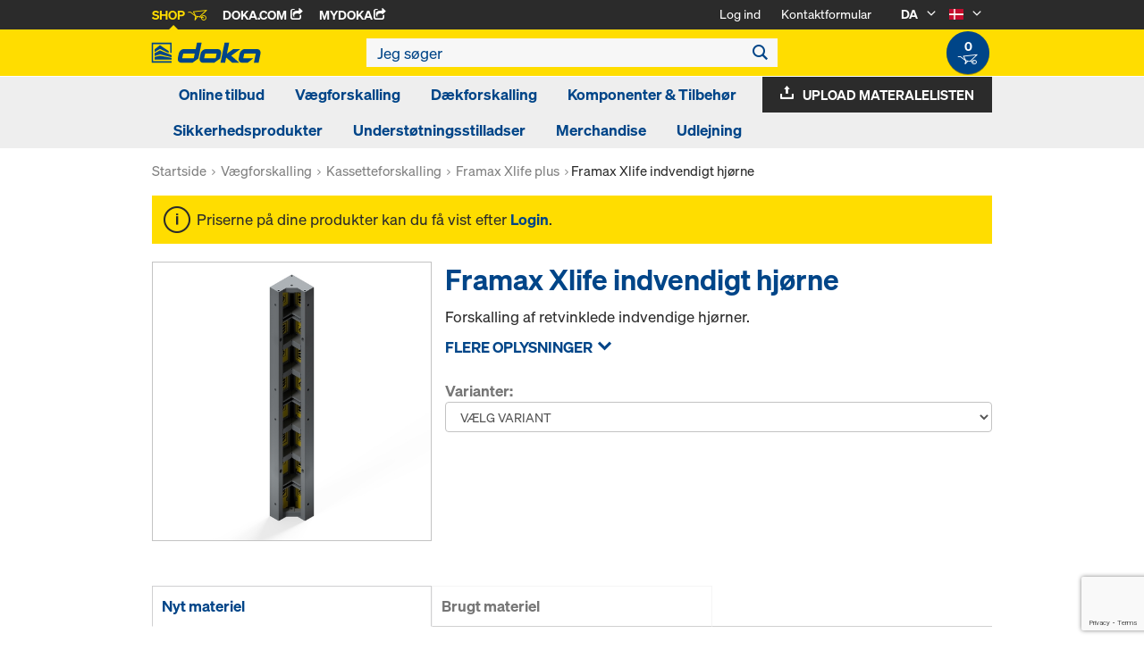

--- FILE ---
content_type: text/html;charset=UTF-8
request_url: https://shop.doka.com/shop/dk/da/vaegforskalling/kassetteforskalling/framax-xlife-plus/framax-xlife-indvendigt-hjorne/p/038/
body_size: 24079
content:
<!DOCTYPE html>
<html lang="da">
    <head>
        <title>Framax Xlife indvendigt hj&oslash;rne | Framax Xlife plus | Kassetteforskalling | V&aelig;gforskalling | Doka Danmark</title>

        <meta http-equiv="Content-Type" content="text/html; charset=utf-8"/>
        <meta http-equiv="X-UA-Compatible" content="IE=edge">
        <meta charset="utf-8">
        <meta http-equiv="cache-control" content="no-cache"/>
        <meta http-equiv="expires" content="0"/>
        <meta http-equiv="pragma" content="no-cache"/>
        <meta http-equiv="content-language" content="da"/>

        <meta name="viewport" content="width=device-width, initial-scale=1, maximum-scale=2">

        <!-- verification for Facebook -->
        <meta name="facebook-domain-verification" content="ywvkzm0bghahibljmpnqzppovon5h8"/>

        <meta name="indeximage" content="/medias/515Wx515H-588130500.jpg?context=bWFzdGVyfGltYWdlc3wzMjM1NXxpbWFnZS9qcGVnfGltYWdlcy9oYmMvaDc0Lzk4ODU2ODM5NzQxNzQuanBnfDMyNzkwNjlkMTNmYzAwYjRjMzY4YzhmZWEwNzJiZDFlY2E2NjJjMGQwNjM4MWUyNTAwMDI3MDE5YjUxZWFkMGM"/>
                    <meta name="title" content="Framax Xlife indvendigt hjørne"/>
                <meta name="indexsubheadline" content="Galvaniseret, pulverlakeret"/>
                <meta name="indexcategory" content="shoparticledetail">
            <meta name="keywords">
<meta name="description" content="Forskalling af retvinklede indvendige hj&oslash;rner.">
<meta name="robots" content="index,follow">
<link rel="icon" type="image/svg+xml" href="/shop/_ui/responsive/theme-doka/images/favicon.svg" />
        <link rel="icon" type="image/png" sizes="32x32" href="/shop/_ui/responsive/theme-doka/images/favicon-32x32.png" />
        <link rel="icon" type="image/png" sizes="16x16" href="/shop/_ui/responsive/theme-doka/images/favicon-16x16.png" />
        <link rel="icon" type="image/x-icon" href="/shop/_ui/responsive/theme-doka/images/favicon.ico?v=2025"/>
        <link rel="apple-touch-icon" sizes="180x180" href="/shop/_ui/responsive/theme-doka/images/apple-touch-icon.png" />
        <meta name="apple-mobile-web-app-title" content="Doka Shop" />
        <script type="text/javascript" src="./ruxitagentjs_ICA15789NPRTUVXfqrux_10327251022105625.js" data-dtconfig="app=b24146ee2f8b0599|owasp=1|featureHash=ICA15789NPRTUVXfqrux|rdnt=1|uxrgce=1|cuc=vror0n7k|mel=100000|expw=1|dpvc=1|lastModification=1768321760636|postfix=vror0n7k|tp=500,50,0|srbbv=2|agentUri=./ruxitagentjs_ICA15789NPRTUVXfqrux_10327251022105625.js|reportUrl=./rb_bf81978otm|rid=RID_885596072|rpid=-1730021126|domain=doka.com" data-config='{"revision":1768321760636,"beaconUri":".\/rb_bf81978otm","agentUri":".\/ruxitagentjs_ICA15789NPRTUVXfqrux_10327251022105625.js","environmentId":"vror0n7k","modules":"ICA15789NPRTUVXfqrux"}' data-envconfig='{"tracestateKeyPrefix":"d5149b46-b3c94afe"}' data-appconfig='{"app":"b24146ee2f8b0599"}'></script><link rel="manifest" href="/shop/_ui/responsive/theme-doka/images/site.webmanifest" />

        <link rel="alternate" href="https://shop.doka.com/shop/dk/da/vaegforskalling/kassetteforskalling/framax-xlife-plus/framax-xlife-indvendigt-hjorne/p/038/" hreflang="da"/>
        <link rel="alternate" href="https://shop.doka.com/shop/dk/en/vaegforskalling/kassetteforskalling/framax-xlife-plus/framax-xlife-indvendigt-hjorne/p/038/" hreflang="en"/>
        <link rel="stylesheet" type="text/css" href="//fonts.googleapis.com/css?family=Open+Sans:400,300,300italic,400italic,600,600italic,700,700italic,800,800italic" />
<link rel="stylesheet" type="text/css" media="all" href="/shop/_ui/addons/smarteditaddon/responsive/common/css/smarteditaddon.css?v=4.5.1"/>
		<link rel="stylesheet" type="text/css" media="all" href="/shop/_ui/responsive/common/css/theme.min.css?v=4.5.1"/>
<link rel="stylesheet" type="text/css" media="all" href="/shop/_ui/responsive/common/css/screen.min.css?v=4.5.1"/>




<script>

	function trackProductClick(listType, name, id, price, variant) {
		if(ACC.config.googleAnalyticsEnabled) {
			var dataToTrack = {
				event: "productClick",
				ecommerce: {
					click: {
						actionField: {
							list: listType
						},
						products: []
					}
				}
			};
			
			dataToTrack.ecommerce.click.products.push({
				"name": name,
				"id": id,
				"price": price,
				"brand": "Doka",
				//"category": "",
				"variant": variant
			});
			
			dataLayer.push(dataToTrack);
		}
	}
	
	function trackAddToCart(name, id, price, quantity) {
		if(ACC.config.googleAnalyticsEnabled) {
			var dataToTrack = {
				event: "addToCart",
				ecommerce: {
					currencyCode: "DKK",
					add: {
						products: [{
							"name": name,
							"id": id,
							"price": price,
							"brand": "Doka",
							"quantity": quantity,
							//"variant": variant,
							//"category": ""
						}]
					}
				}
			};
			
			dataLayer.push(dataToTrack);
		}
	}
	
	function trackRemoveFromCart(name, id, price, quantity) {
		if(ACC.config.googleAnalyticsEnabled) {
			var dataToTrack = {
				event: "removeFromCart",
				ecommerce: {
					remove: {
						products: [{
							"name": name,
							"id": id,
							"price": price,
							"brand": "Doka",
							"quantity": quantity,
							//"variant": variant,
							//"category": ""
						}]
					}
				}
			};
			
			dataLayer.push(dataToTrack);
		}
	}

</script>


<script>
	function trackPromotionClick(name, creative, position) {
		if(ACC.config.googleAnalyticsEnabled) {
			var dataToTrack = {
				event: 'promotionClick',
				ecommerce: {
					promoClick: {
						promotions: [
							{
								name: name,
								creative: creative,
								position: position
							}
						]
					}
				}
			};
			
			dataLayer.push(dataToTrack);
		}
	}
</script>





  










  <script>
    function onContactFormSubmit(token) {
      if (window.ContactForm.validateHoneypot) {
        if (!window.ContactForm.validateHoneypot()) {
          return false;
        }
      }
      document.getElementById('dokaContactForm').submit();
    }

    function onLoginFormSubmit(token) {
      document.getElementById('loginForm').submit();
    }

    function onMaterialListMailSubmit(token) {
      return new Promise(function (resolve, reject) {
        if (grecaptcha === undefined) {
          //return
          reject();
        }

        var response = grecaptcha.getResponse();

        if (!response) {
          //return
          reject();
        }

        //bind loading animation to dynamic loaded button
        var btn = document.querySelector('.js-materiallist-mail-submit');
        if (btn !== null) {
          var loader = Ladda.create(btn);
        }

        // Start loading
        loader.start();

        // add val from url to input
        function getUrlVars() {
          var vars = {};
          window.location.href.replace(
            /[?&]+([^=&]+)=([^&]*)/gi,
            function (m, key, value) {
              vars[key] = value;
            }
          );
          return vars;
        }

        $('#application').val(getUrlVars().a);

        // add products
        // clear container
        $('.entriesContainer').html('');

        // add all products to form
        $('.js-product-item:visible', '.js-unavailable-entries').each(function (
          i
        ) {
          var $productItem = $(this),
            qty = $('.js-quantity-input', $productItem).val(),
            code = $('.js-code-input', $productItem).val();

          $('.entriesContainer').append(
            '<input class="hidden" name="entries[' +
              i +
              '].quantity" value="' +
              qty +
              '"/>'
          );
          $('.entriesContainer').append(
            '<input class="hidden" name="entries[' +
              i +
              '].productCode" value="' +
              code +
              '"/>'
          );
        });

        var modalUrl = ACC.config.encodedContextPath + '/materiallist/email';

        // bind events to form on popUp init
        var formData = $('#dokaEmailMaterialListData').serialize();

        $.ajax({
          url: modalUrl,
          method: 'POST',
          data: formData,
          success: function (result) {
            $('#cboxLoadedContent').empty();
            $('#cboxLoadedContent').append(result);
            Colorbox.resize();
            resolve();
          },
          error: function (xhr, error) {
            if (error.status == 403) {
              Helper.redirectToLoginPage();
            } else {
              $('#cboxLoadedContent').empty();
              $('#cboxLoadedContent').append(xhr.responseText);
              Colorbox.resize();
              reject();
            }
          },
        });
      });
    }

    function onUploadMaterialListFormSubmit(token) {
      document.getElementById('uploadMaterialListForm').submit();
    }
  </script>
  <script
    src="https://www.google.com/recaptcha/api.js?render=6LeqZmIrAAAAAF9EURwVdzgfHrjvpSZ5VtLmrbNB"
  ></script>

</head>

    <body
        class="smartedit-page-uid-productDetails smartedit-page-uuid-eyJpdGVtSWQiOiJwcm9kdWN0RGV0YWlscyIsImNhdGFsb2dJZCI6ImRva2FES0NvbnRlbnRDYXRhbG9nIiwiY2F0YWxvZ1ZlcnNpb24iOiJPbmxpbmUifQ== smartedit-catalog-version-uuid-dokaDKContentCatalog/Online page-productDetails pageType-ProductPage template-pages-product-productLayout2Page  language-da ecx">

        <!-- no index start -->
        <div class="branding-mobile hidden-md hidden-lg" style="display: none;">
            <div class="container">
                <div class="row">
                    <div class="col-xs-12 js-mobile-logo">
                            </div>
                </div>
            </div>
        </div>
        <div data-currency-iso-code="DKK" class="main-container container">

            <div class="yCmsContentSlot container">
</div><header class="main-header main-header-md layoutSection ">
    <div class="meta-nav">
        <div class="container">
            <div class="pull-left">
                <a href="https://shop.doka.com/shop/" class="active">
    Shop
    <span class="icon iconcart"></span>
</a>
<a href="https://doka.com/" target="_blank">
    Doka.com
    <span class="icon iconexternal"></span>
</a>

<a href="https://mydoka.doka.com/" target="_blank">
            myDoka<span class="icon iconexternal"></span>
        </a>
    </div>

            <div class="pull-right">
                <ul class="hidden-xs hidden-sm js-meta-nav">
                    <li>
                            <a href="/shop/dk/da/login">
                                Log ind</a>
                        </li>
                        <li class="meta-navigation-contact js-meta-nav-item">
                            <a href="/shop/dk/da/contact-form">
                                        Kontaktformular</a>
                                </li>
                    <li class="language-selector hidden-xs hidden-sm js-meta-nav-item">
                            <form id="language-form" action="/shop/dk/da/_s/language" method="post"><input type="hidden" name="code" value="" />
                            <div>
<input type="hidden" name="CSRFToken" value="5e20cd62-75f5-4301-ba3c-2b9d41689213" />
</div></form><span class="active"> DA</span>

                            <span class="icon iconarrow_down"></span>
                                <div class="sub-nav">
                                    <ul>
                                        <li>
                                                    <a href="" data-code="en"> EN</a>
                                                </li>
                                            </ul>
                                </div>
                            </li>

                        <li class="country-selector hidden-xs hidden-sm  js-meta-nav-item">
                            <form id="country-form" action="/shop/dk/da/_s/country" method="post"><input type="hidden" name="country" value="" />
                            <div>
<input type="hidden" name="CSRFToken" value="5e20cd62-75f5-4301-ba3c-2b9d41689213" />
</div></form><img
                                src="/shop/_ui/responsive/common/images/dk.png"
                                alt="dk"
                            />

                            <span class="icon iconarrow_down"></span>
                                <div class="sub-nav">
                                    <ul>
                                        <li>
                                                <a href="" data-code="AU">
                                                    <!-- Note: text needs to be in the same line as image to avoid empty space rendered -->
                                                    <img
                                                        src="/shop/_ui/responsive/common/images/au.png"
                                                        alt="au"
                                                    />
                                                    Australien</a>
                                            </li>
                                        <li>
                                                <a href="" data-code="BE">
                                                    <!-- Note: text needs to be in the same line as image to avoid empty space rendered -->
                                                    <img
                                                        src="/shop/_ui/responsive/common/images/be.png"
                                                        alt="be"
                                                    />
                                                    Belgien</a>
                                            </li>
                                        <li>
                                                <a href="" data-code="BG">
                                                    <!-- Note: text needs to be in the same line as image to avoid empty space rendered -->
                                                    <img
                                                        src="/shop/_ui/responsive/common/images/bg.png"
                                                        alt="bg"
                                                    />
                                                    Bulgarien</a>
                                            </li>
                                        <li>
                                                <a href="" data-code="CA">
                                                    <!-- Note: text needs to be in the same line as image to avoid empty space rendered -->
                                                    <img
                                                        src="/shop/_ui/responsive/common/images/ca.png"
                                                        alt="ca"
                                                    />
                                                    Canada</a>
                                            </li>
                                        <li>
                                                <a href="" data-code="CL">
                                                    <!-- Note: text needs to be in the same line as image to avoid empty space rendered -->
                                                    <img
                                                        src="/shop/_ui/responsive/common/images/cl.png"
                                                        alt="cl"
                                                    />
                                                    Chile</a>
                                            </li>
                                        <li>
                                                <a href="" data-code="US">
                                                    <!-- Note: text needs to be in the same line as image to avoid empty space rendered -->
                                                    <img
                                                        src="/shop/_ui/responsive/common/images/us.png"
                                                        alt="us"
                                                    />
                                                    De forenede stater</a>
                                            </li>
                                        <li>
                                                <a href="" data-code="GB">
                                                    <!-- Note: text needs to be in the same line as image to avoid empty space rendered -->
                                                    <img
                                                        src="/shop/_ui/responsive/common/images/gb.png"
                                                        alt="gb"
                                                    />
                                                    Det forenede kongerige</a>
                                            </li>
                                        <li>
                                                <a href="" data-code="EE">
                                                    <!-- Note: text needs to be in the same line as image to avoid empty space rendered -->
                                                    <img
                                                        src="/shop/_ui/responsive/common/images/ee.png"
                                                        alt="ee"
                                                    />
                                                    Estland</a>
                                            </li>
                                        <li>
                                                <a href="" data-code="FI">
                                                    <!-- Note: text needs to be in the same line as image to avoid empty space rendered -->
                                                    <img
                                                        src="/shop/_ui/responsive/common/images/fi.png"
                                                        alt="fi"
                                                    />
                                                    Finland</a>
                                            </li>
                                        <li>
                                                <a href="" data-code="AE">
                                                    <!-- Note: text needs to be in the same line as image to avoid empty space rendered -->
                                                    <img
                                                        src="/shop/_ui/responsive/common/images/ae.png"
                                                        alt="ae"
                                                    />
                                                    Forenede Arabiske Emirater</a>
                                            </li>
                                        <li>
                                                <a href="" data-code="FR">
                                                    <!-- Note: text needs to be in the same line as image to avoid empty space rendered -->
                                                    <img
                                                        src="/shop/_ui/responsive/common/images/fr.png"
                                                        alt="fr"
                                                    />
                                                    Frankrig</a>
                                            </li>
                                        <li>
                                                <a href="" data-code="GR">
                                                    <!-- Note: text needs to be in the same line as image to avoid empty space rendered -->
                                                    <img
                                                        src="/shop/_ui/responsive/common/images/gr.png"
                                                        alt="gr"
                                                    />
                                                    Grækenland</a>
                                            </li>
                                        <li>
                                                <a href="" data-code="NL">
                                                    <!-- Note: text needs to be in the same line as image to avoid empty space rendered -->
                                                    <img
                                                        src="/shop/_ui/responsive/common/images/nl.png"
                                                        alt="nl"
                                                    />
                                                    Holland</a>
                                            </li>
                                        <li>
                                                <a href="" data-code="IT">
                                                    <!-- Note: text needs to be in the same line as image to avoid empty space rendered -->
                                                    <img
                                                        src="/shop/_ui/responsive/common/images/it.png"
                                                        alt="it"
                                                    />
                                                    Italien</a>
                                            </li>
                                        <li>
                                                <a href="" data-code="HR">
                                                    <!-- Note: text needs to be in the same line as image to avoid empty space rendered -->
                                                    <img
                                                        src="/shop/_ui/responsive/common/images/hr.png"
                                                        alt="hr"
                                                    />
                                                    Kroatien</a>
                                            </li>
                                        <li>
                                                <a href="" data-code="LV">
                                                    <!-- Note: text needs to be in the same line as image to avoid empty space rendered -->
                                                    <img
                                                        src="/shop/_ui/responsive/common/images/lv.png"
                                                        alt="lv"
                                                    />
                                                    Letland</a>
                                            </li>
                                        <li>
                                                <a href="" data-code="LT">
                                                    <!-- Note: text needs to be in the same line as image to avoid empty space rendered -->
                                                    <img
                                                        src="/shop/_ui/responsive/common/images/lt.png"
                                                        alt="lt"
                                                    />
                                                    Litauen</a>
                                            </li>
                                        <li>
                                                <a href="" data-code="LU">
                                                    <!-- Note: text needs to be in the same line as image to avoid empty space rendered -->
                                                    <img
                                                        src="/shop/_ui/responsive/common/images/lu.png"
                                                        alt="lu"
                                                    />
                                                    Luxembourg</a>
                                            </li>
                                        <li>
                                                <a href="" data-code="NO">
                                                    <!-- Note: text needs to be in the same line as image to avoid empty space rendered -->
                                                    <img
                                                        src="/shop/_ui/responsive/common/images/no.png"
                                                        alt="no"
                                                    />
                                                    Norge</a>
                                            </li>
                                        <li>
                                                <a href="" data-code="OM">
                                                    <!-- Note: text needs to be in the same line as image to avoid empty space rendered -->
                                                    <img
                                                        src="/shop/_ui/responsive/common/images/om.png"
                                                        alt="om"
                                                    />
                                                    Oman</a>
                                            </li>
                                        <li>
                                                <a href="" data-code="AT">
                                                    <!-- Note: text needs to be in the same line as image to avoid empty space rendered -->
                                                    <img
                                                        src="/shop/_ui/responsive/common/images/at.png"
                                                        alt="at"
                                                    />
                                                    Østrig</a>
                                            </li>
                                        <li>
                                                <a href="" data-code="PE">
                                                    <!-- Note: text needs to be in the same line as image to avoid empty space rendered -->
                                                    <img
                                                        src="/shop/_ui/responsive/common/images/pe.png"
                                                        alt="pe"
                                                    />
                                                    Peru</a>
                                            </li>
                                        <li>
                                                <a href="" data-code="PL">
                                                    <!-- Note: text needs to be in the same line as image to avoid empty space rendered -->
                                                    <img
                                                        src="/shop/_ui/responsive/common/images/pl.png"
                                                        alt="pl"
                                                    />
                                                    Polen</a>
                                            </li>
                                        <li>
                                                <a href="" data-code="PT">
                                                    <!-- Note: text needs to be in the same line as image to avoid empty space rendered -->
                                                    <img
                                                        src="/shop/_ui/responsive/common/images/pt.png"
                                                        alt="pt"
                                                    />
                                                    Portugal</a>
                                            </li>
                                        <li>
                                                <a href="" data-code="QA">
                                                    <!-- Note: text needs to be in the same line as image to avoid empty space rendered -->
                                                    <img
                                                        src="/shop/_ui/responsive/common/images/qa.png"
                                                        alt="qa"
                                                    />
                                                    Qatar</a>
                                            </li>
                                        <li>
                                                <a href="" data-code="RO">
                                                    <!-- Note: text needs to be in the same line as image to avoid empty space rendered -->
                                                    <img
                                                        src="/shop/_ui/responsive/common/images/ro.png"
                                                        alt="ro"
                                                    />
                                                    Rumænien</a>
                                            </li>
                                        <li>
                                                <a href="" data-code="SA">
                                                    <!-- Note: text needs to be in the same line as image to avoid empty space rendered -->
                                                    <img
                                                        src="/shop/_ui/responsive/common/images/sa.png"
                                                        alt="sa"
                                                    />
                                                    Saudi-Arabien</a>
                                            </li>
                                        <li>
                                                <a href="" data-code="CH">
                                                    <!-- Note: text needs to be in the same line as image to avoid empty space rendered -->
                                                    <img
                                                        src="/shop/_ui/responsive/common/images/ch.png"
                                                        alt="ch"
                                                    />
                                                    Schweiz</a>
                                            </li>
                                        <li>
                                                <a href="" data-code="RS">
                                                    <!-- Note: text needs to be in the same line as image to avoid empty space rendered -->
                                                    <img
                                                        src="/shop/_ui/responsive/common/images/rs.png"
                                                        alt="rs"
                                                    />
                                                    Serbien</a>
                                            </li>
                                        <li>
                                                <a href="" data-code="SK">
                                                    <!-- Note: text needs to be in the same line as image to avoid empty space rendered -->
                                                    <img
                                                        src="/shop/_ui/responsive/common/images/sk.png"
                                                        alt="sk"
                                                    />
                                                    Slovakiet</a>
                                            </li>
                                        <li>
                                                <a href="" data-code="SI">
                                                    <!-- Note: text needs to be in the same line as image to avoid empty space rendered -->
                                                    <img
                                                        src="/shop/_ui/responsive/common/images/si.png"
                                                        alt="si"
                                                    />
                                                    Slovenien</a>
                                            </li>
                                        <li>
                                                <a href="" data-code="ES">
                                                    <!-- Note: text needs to be in the same line as image to avoid empty space rendered -->
                                                    <img
                                                        src="/shop/_ui/responsive/common/images/es.png"
                                                        alt="es"
                                                    />
                                                    Spanien</a>
                                            </li>
                                        <li>
                                                <a href="" data-code="SE">
                                                    <!-- Note: text needs to be in the same line as image to avoid empty space rendered -->
                                                    <img
                                                        src="/shop/_ui/responsive/common/images/se.png"
                                                        alt="se"
                                                    />
                                                    Sverige</a>
                                            </li>
                                        <li>
                                                <a href="" data-code="CZ">
                                                    <!-- Note: text needs to be in the same line as image to avoid empty space rendered -->
                                                    <img
                                                        src="/shop/_ui/responsive/common/images/cz.png"
                                                        alt="cz"
                                                    />
                                                    Tjekkiet</a>
                                            </li>
                                        <li>
                                                <a href="" data-code="TR">
                                                    <!-- Note: text needs to be in the same line as image to avoid empty space rendered -->
                                                    <img
                                                        src="/shop/_ui/responsive/common/images/tr.png"
                                                        alt="tr"
                                                    />
                                                    Tyrkiet</a>
                                            </li>
                                        <li>
                                                <a href="" data-code="DE">
                                                    <!-- Note: text needs to be in the same line as image to avoid empty space rendered -->
                                                    <img
                                                        src="/shop/_ui/responsive/common/images/de.png"
                                                        alt="de"
                                                    />
                                                    Tyskland</a>
                                            </li>
                                        <li>
                                                <a href="" data-code="UA">
                                                    <!-- Note: text needs to be in the same line as image to avoid empty space rendered -->
                                                    <img
                                                        src="/shop/_ui/responsive/common/images/ua.png"
                                                        alt="ua"
                                                    />
                                                    Ukraine</a>
                                            </li>
                                        <li>
                                                <a href="" data-code="HU">
                                                    <!-- Note: text needs to be in the same line as image to avoid empty space rendered -->
                                                    <img
                                                        src="/shop/_ui/responsive/common/images/hu.png"
                                                        alt="hu"
                                                    />
                                                    Ungarn</a>
                                            </li>
                                        </ul>
                                </div>
                            </li>
                    </ul>

                <span class="js-toggle-sm-navigation icon iconmenu visible-sm"></span>
            </div>
        </div>
    </div>

    <!-- Mobile Navigation -->
    <div class="offcanvas-navigation">
        <nav>
            <ul>
                <li class="visible-xs">
			<a href="#"><strong>Online tilbud</strong></a><span class="icon iconarrow_right"></span>
			
			<div class="sub-nav">
					<ul>
						<li>
									<a href="#" class="title">Online tilbud</a><span class="icon iconarrow_right"></span>
									<div class="sub-nav">
										<a href="/shop/dk/da/online-tilbud/online-tilbud/tilbud/c/c0002694872/">Tilbud</a>
										</div>
								</li>
								
						</ul>
				</div>
			</li>

<li class="visible-xs">
			<a href="#"><strong>Vægforskalling</strong></a><span class="icon iconarrow_right"></span>
			
			<div class="sub-nav">
					<ul>
						<li>
									<a href="#" class="title">Kassetteforskalling</a><span class="icon iconarrow_right"></span>
									<div class="sub-nav">
										<a href="/shop/dk/da/vaegforskalling/kassetteforskalling/framax-xlife-plus/c/6323/">Framax Xlife plus</a>
										<a href="/shop/dk/da/vaegforskalling/kassetteforskalling/framax-xlife/c/1757/">Framax Xlife</a>
										<a href="/shop/dk/da/vaegforskalling/kassetteforskalling/frami-xlife/c/4342/">Frami Xlife</a>
										<a href="/shop/dk/da/vaegforskalling/kassetteforskalling/dokaxlight/c/23990/">DokaXlight</a>
										</div>
								</li>
								
						<li>
									<a href="#" class="title">Trædrager vægforskalling</a><span class="icon iconarrow_right"></span>
									<div class="sub-nav">
										<a href="/shop/dk/da/vaegforskalling/traedrager-vaegforskalling/storflageforskalling-top-50/c/1096/">Storflageforskalling Top 50</a>
										</div>
								</li>
								
						<li>
									<a href="#" class="title">Søjleforskalling</a><span class="icon iconarrow_right"></span>
									<div class="sub-nav">
										<a href="/shop/dk/da/vaegforskalling/sojleforskalling/sojleforskalling-ks-xlife/c/1102/">Søjleforskalling KS Xlife</a>
										</div>
								</li>
								
						</ul>
				</div>
			</li>

<li class="visible-xs">
			<a href="#"><strong>Dækforskalling</strong></a><span class="icon iconarrow_right"></span>
			
			<div class="sub-nav">
					<ul>
						<li>
									<a href="#" class="title">Dækborde</a><span class="icon iconarrow_right"></span>
									<div class="sub-nav">
										<a href="/shop/dk/da/daekforskalling/daekborde/dokamatic-daekbord/c/2080/">Dokamatic dækbord</a>
										</div>
								</li>
								
						<li>
									<a href="#" class="title">Element dækforskalling</a><span class="icon iconarrow_right"></span>
									<div class="sub-nav">
										<a href="/shop/dk/da/daekforskalling/element-daekforskalling/dokadek-30/c/5553/">Dokadek 30</a>
										</div>
								</li>
								
						<li>
									<a href="#" class="title">Trædrager dækforskalling</a><span class="icon iconarrow_right"></span>
									<div class="sub-nav">
										<a href="/shop/dk/da/daekforskalling/traedrager-daekforskalling/dokaflex-30-tec/c/4671/">Dokaflex 30 tec</a>
										<a href="/shop/dk/da/daekforskalling/traedrager-daekforskalling/dokaflex/c/1107/">Dokaflex</a>
										</div>
								</li>
								
						</ul>
				</div>
			</li>

<li class="visible-xs">
			<a href="#"><strong>Komponenter & Tilbehør</strong></a><span class="icon iconarrow_right"></span>
			
			<div class="sub-nav">
					<ul>
						<li>
									<a href="#" class="title">Træforskallingsdragere</a><span class="icon iconarrow_right"></span>
									<div class="sub-nav">
										<a href="/shop/dk/da/komponenter-%26-tilbehor/traeforskallingsdragere/drager-h20-top/c/4391/">Drager H20 top</a>
										<a href="/shop/dk/da/komponenter-%26-tilbehor/traeforskallingsdragere/drager-h20-eco/c/4392/">Drager H20 eco</a>
										</div>
								</li>
								
						<li>
									<a href="#" class="title">Slipmidler</a><span class="icon iconarrow_right"></span>
									<div class="sub-nav">
										<a href="/shop/dk/da/komponenter-%26-tilbehor/slipmidler/doka-optix/c/4403/">Doka-OptiX</a>
										<a href="/shop/dk/da/komponenter-%26-tilbehor/slipmidler/renocast/c/c0002708344/">Renocast</a>
										</div>
								</li>
								
						<li>
									<a href="#" class="title">Forskallingsplader</a><span class="icon iconarrow_right"></span>
									<div class="sub-nav">
										<a href="/shop/dk/da/komponenter-%26-tilbehor/forskallingsplader/forskalling-finer-3-so/c/4395/">Forskalling finér 3-SO</a>
										</div>
								</li>
								
						<li>
									<a href="#" class="title">Dækstøtter</a><span class="icon iconarrow_right"></span>
									<div class="sub-nav">
										<a href="/shop/dk/da/komponenter-%26-tilbehor/daekstotter/eurex-top/c/4404/">Eurex top</a>
										<a href="/shop/dk/da/komponenter-%26-tilbehor/daekstotter/eurex-60/c/4407/">Eurex 60</a>
										</div>
								</li>
								
						<li>
									<a href="#" class="title">Forskallingsankre og ophængningskonus</a><span class="icon iconarrow_right"></span>
									<div class="sub-nav">
										<a href="/shop/dk/da/komponenter-%26-tilbehor/forskallingsankre-og-ophaengningskonus/ankersystem-15%2c0/c/1128/">Ankersystem 15,0</a>
										<a href="/shop/dk/da/komponenter-%26-tilbehor/forskallingsankre-og-ophaengningskonus/ankersystem-20%2c0/c/1129/">Ankersystem 20,0</a>
										<a href="/shop/dk/da/komponenter-%26-tilbehor/forskallingsankre-og-ophaengningskonus/propper-konusser/c/c0018/">Propper / Konusser</a>
										</div>
								</li>
								
						<li>
									<a href="#" class="title">Forskallingstilbehør</a><span class="icon iconarrow_right"></span>
									<div class="sub-nav">
										<a href="/shop/dk/da/komponenter-%26-tilbehor/forskallingstilbehor/elementstotte-tilbehor/c/5420/">Elementstøtte tilbehør</a>
										<a href="/shop/dk/da/system-emballage/system-emballage/c/4409/">System-emballage</a>
										<a href="/shop/dk/da/komponenter-%26-tilbehor/forskallingstilbehor/vaegstotte-dokarex/c/10533/">Vægstøtte DokaRex</a>
										<a href="/shop/dk/da/komponenter-%26-tilbehor/forskallingstilbehor/stabelkonus/c/6144/">Stabelkonus</a>
										</div>
								</li>
								
						<li>
									<a href="#" class="title">Flerlagsplader</a><span class="icon iconarrow_right"></span>
									<div class="sub-nav">
										<a href="/shop/dk/da/komponenter-%26-tilbehor/flerlagsplader/uniplex/c/15885/">UNIplex</a>
										<a href="/shop/dk/da/komponenter-%26-tilbehor/flerlagsplader/dokaply-birk/c/6126/">DokaPly Birk</a>
										<a href="/shop/dk/da/komponenter-%26-tilbehor/flerlagsplader/eucaplex-plus/c/c0001560013/">EUCAplex plus</a>
										</div>
								</li>
								
						</ul>
				</div>
			</li>

<li class="visible-xs">
			<a href="#"><strong>Sikkerhedsprodukter</strong></a><span class="icon iconarrow_right"></span>
			
			<div class="sub-nav">
					<ul>
						<li>
									<a href="#" class="title">Arbejds- og sikkerhedsstilladser</a><span class="icon iconarrow_right"></span>
									<div class="sub-nav">
										<a href="/shop/dk/da/sikkerhedsprodukter/arbejds--og-sikkerhedsstilladser/xsafe-platformssystem-plus/c/4443/">Xsafe platformssystem plus</a>
										</div>
								</li>
								
						<li>
									<a href="#" class="title">Faldsikringer</a><span class="icon iconarrow_right"></span>
									<div class="sub-nav">
										<a href="/shop/dk/da/sikkerhedsprodukter/faldsikringer/xsafe-kantbeskyttelse-xp/c/4430/">Xsafe kantbeskyttelse XP</a>
										<a href="/shop/dk/da/sikkerhedsprodukter/faldsikringer/freefalcon/c/19489/">FreeFalcon</a>
										</div>
								</li>
								
						<li>
									<a href="#" class="title">Adgangssystemer</a><span class="icon iconarrow_right"></span>
									<div class="sub-nav">
										<a href="/shop/dk/da/sikkerhedsprodukter/adgangssystemer/stigesystem-xs/c/3217/">Stigesystem XS</a>
										</div>
								</li>
								
						</ul>
				</div>
			</li>

<li class="visible-xs">
			<a href="#"><strong>Understøtningsstilladser</strong></a><span class="icon iconarrow_right"></span>
			
			<div class="sub-nav">
					<ul>
						<li>
									<a href="#" class="title">Understøtningstårne</a><span class="icon iconarrow_right"></span>
									<div class="sub-nav">
										<a href="/shop/dk/da/understotningsstilladser/understotningstarne/trappetarn-250/c/1518/">Trappetårn 250</a>
										<a href="/shop/dk/da/understotningsstilladser/understotningstarne/understotningsstillads-staxo-40/c/4428/">Understøtningsstillads Staxo 40</a>
										<a href="/shop/dk/da/understotningsstilladser/understotningstarne/understotningsstillads-staxo-100/c/3215/">Understøtningsstillads Staxo 100</a>
										</div>
								</li>
								
						</ul>
				</div>
			</li>

<li class="visible-xs">
			<a href="#"><strong>Merchandise</strong></a><span class="icon iconarrow_right"></span>
			
			<div class="sub-nav">
					<ul>
						<li>
									<a href="#" class="title">Arbejdsredskaber</a><span class="icon iconarrow_right"></span>
									<div class="sub-nav">
										<a href="/shop/dk/da/merchandise/arbejdsredskaber/tilbehor/c/c0263/">Tilbehør</a>
										</div>
								</li>
								
						</ul>
				</div>
			</li>

<li class="visible-xs">
			<a href="#"><strong>Udlejning</strong></a><span class="icon iconarrow_right"></span>
			
			<div class="sub-nav">
					<ul>
						<li>
									<a href="#" class="title">Produkter til udlejning</a><span class="icon iconarrow_right"></span>
									<div class="sub-nav">
										<a href="/shop/dk/da/udlejning/produkter-til-udlejning/dokarex/c/c0002219891/">Dokarex</a>
										<a href="/shop/dk/da/udlejning/produkter-til-udlejning/ringlock/c/c0002241145/">Ringlock</a>
										<a href="/shop/dk/da/udlejning/produkter-til-udlejning/xp-sikkerhed/c/c0002219892/">XP sikkerhed</a>
										</div>
								</li>
								
						</ul>
				</div>
			</li>

<!-- User logged in -->
                <!-- Anonymous User -->
                <li>
                        <a href="/shop/dk/da/login">
                            Login
                        </a>
                    </li>
                    <li class="meta-navigation-contact">
                        <a href="/shop/dk/da/contact-form">
                                    Kontaktformular</a>
                            </li>
                <li class="language-selector">
                        <a href="#" class="active">
                            DA</a>
                        <span class="icon iconarrow_right"></span>
                            <div class="sub-nav">
                                <ul>
                                    <li>
                                                <a href="" data-code="en">
                                                    EN</a>
                                            </li>
                                        </ul>
                            </div>
                        </li>
                    <li class="country-selector">
                        <a href="#">
                            <img
                                src="/shop/_ui/responsive/common/images/dk.png"
                                alt="dk"
                            />
                        </a>

                        <span class="icon iconarrow_right"></span>

                            <div class="sub-nav">
                                <ul>
                                    <li>
                                            <a href="" data-code="AU">
                                                <img
                                                    src="/shop/_ui/responsive/common/images/au.png"
                                                    alt="au"
                                                />
                                                Australien</a>
                                        </li>
                                    <li>
                                            <a href="" data-code="BE">
                                                <img
                                                    src="/shop/_ui/responsive/common/images/be.png"
                                                    alt="be"
                                                />
                                                Belgien</a>
                                        </li>
                                    <li>
                                            <a href="" data-code="BG">
                                                <img
                                                    src="/shop/_ui/responsive/common/images/bg.png"
                                                    alt="bg"
                                                />
                                                Bulgarien</a>
                                        </li>
                                    <li>
                                            <a href="" data-code="CA">
                                                <img
                                                    src="/shop/_ui/responsive/common/images/ca.png"
                                                    alt="ca"
                                                />
                                                Canada</a>
                                        </li>
                                    <li>
                                            <a href="" data-code="CL">
                                                <img
                                                    src="/shop/_ui/responsive/common/images/cl.png"
                                                    alt="cl"
                                                />
                                                Chile</a>
                                        </li>
                                    <li>
                                            <a href="" data-code="US">
                                                <img
                                                    src="/shop/_ui/responsive/common/images/us.png"
                                                    alt="us"
                                                />
                                                De forenede stater</a>
                                        </li>
                                    <li>
                                            <a href="" data-code="GB">
                                                <img
                                                    src="/shop/_ui/responsive/common/images/gb.png"
                                                    alt="gb"
                                                />
                                                Det forenede kongerige</a>
                                        </li>
                                    <li>
                                            <a href="" data-code="EE">
                                                <img
                                                    src="/shop/_ui/responsive/common/images/ee.png"
                                                    alt="ee"
                                                />
                                                Estland</a>
                                        </li>
                                    <li>
                                            <a href="" data-code="FI">
                                                <img
                                                    src="/shop/_ui/responsive/common/images/fi.png"
                                                    alt="fi"
                                                />
                                                Finland</a>
                                        </li>
                                    <li>
                                            <a href="" data-code="AE">
                                                <img
                                                    src="/shop/_ui/responsive/common/images/ae.png"
                                                    alt="ae"
                                                />
                                                Forenede Arabiske Emirater</a>
                                        </li>
                                    <li>
                                            <a href="" data-code="FR">
                                                <img
                                                    src="/shop/_ui/responsive/common/images/fr.png"
                                                    alt="fr"
                                                />
                                                Frankrig</a>
                                        </li>
                                    <li>
                                            <a href="" data-code="GR">
                                                <img
                                                    src="/shop/_ui/responsive/common/images/gr.png"
                                                    alt="gr"
                                                />
                                                Grækenland</a>
                                        </li>
                                    <li>
                                            <a href="" data-code="NL">
                                                <img
                                                    src="/shop/_ui/responsive/common/images/nl.png"
                                                    alt="nl"
                                                />
                                                Holland</a>
                                        </li>
                                    <li>
                                            <a href="" data-code="IT">
                                                <img
                                                    src="/shop/_ui/responsive/common/images/it.png"
                                                    alt="it"
                                                />
                                                Italien</a>
                                        </li>
                                    <li>
                                            <a href="" data-code="HR">
                                                <img
                                                    src="/shop/_ui/responsive/common/images/hr.png"
                                                    alt="hr"
                                                />
                                                Kroatien</a>
                                        </li>
                                    <li>
                                            <a href="" data-code="LV">
                                                <img
                                                    src="/shop/_ui/responsive/common/images/lv.png"
                                                    alt="lv"
                                                />
                                                Letland</a>
                                        </li>
                                    <li>
                                            <a href="" data-code="LT">
                                                <img
                                                    src="/shop/_ui/responsive/common/images/lt.png"
                                                    alt="lt"
                                                />
                                                Litauen</a>
                                        </li>
                                    <li>
                                            <a href="" data-code="LU">
                                                <img
                                                    src="/shop/_ui/responsive/common/images/lu.png"
                                                    alt="lu"
                                                />
                                                Luxembourg</a>
                                        </li>
                                    <li>
                                            <a href="" data-code="NO">
                                                <img
                                                    src="/shop/_ui/responsive/common/images/no.png"
                                                    alt="no"
                                                />
                                                Norge</a>
                                        </li>
                                    <li>
                                            <a href="" data-code="OM">
                                                <img
                                                    src="/shop/_ui/responsive/common/images/om.png"
                                                    alt="om"
                                                />
                                                Oman</a>
                                        </li>
                                    <li>
                                            <a href="" data-code="AT">
                                                <img
                                                    src="/shop/_ui/responsive/common/images/at.png"
                                                    alt="at"
                                                />
                                                Østrig</a>
                                        </li>
                                    <li>
                                            <a href="" data-code="PE">
                                                <img
                                                    src="/shop/_ui/responsive/common/images/pe.png"
                                                    alt="pe"
                                                />
                                                Peru</a>
                                        </li>
                                    <li>
                                            <a href="" data-code="PL">
                                                <img
                                                    src="/shop/_ui/responsive/common/images/pl.png"
                                                    alt="pl"
                                                />
                                                Polen</a>
                                        </li>
                                    <li>
                                            <a href="" data-code="PT">
                                                <img
                                                    src="/shop/_ui/responsive/common/images/pt.png"
                                                    alt="pt"
                                                />
                                                Portugal</a>
                                        </li>
                                    <li>
                                            <a href="" data-code="QA">
                                                <img
                                                    src="/shop/_ui/responsive/common/images/qa.png"
                                                    alt="qa"
                                                />
                                                Qatar</a>
                                        </li>
                                    <li>
                                            <a href="" data-code="RO">
                                                <img
                                                    src="/shop/_ui/responsive/common/images/ro.png"
                                                    alt="ro"
                                                />
                                                Rumænien</a>
                                        </li>
                                    <li>
                                            <a href="" data-code="SA">
                                                <img
                                                    src="/shop/_ui/responsive/common/images/sa.png"
                                                    alt="sa"
                                                />
                                                Saudi-Arabien</a>
                                        </li>
                                    <li>
                                            <a href="" data-code="CH">
                                                <img
                                                    src="/shop/_ui/responsive/common/images/ch.png"
                                                    alt="ch"
                                                />
                                                Schweiz</a>
                                        </li>
                                    <li>
                                            <a href="" data-code="RS">
                                                <img
                                                    src="/shop/_ui/responsive/common/images/rs.png"
                                                    alt="rs"
                                                />
                                                Serbien</a>
                                        </li>
                                    <li>
                                            <a href="" data-code="SK">
                                                <img
                                                    src="/shop/_ui/responsive/common/images/sk.png"
                                                    alt="sk"
                                                />
                                                Slovakiet</a>
                                        </li>
                                    <li>
                                            <a href="" data-code="SI">
                                                <img
                                                    src="/shop/_ui/responsive/common/images/si.png"
                                                    alt="si"
                                                />
                                                Slovenien</a>
                                        </li>
                                    <li>
                                            <a href="" data-code="ES">
                                                <img
                                                    src="/shop/_ui/responsive/common/images/es.png"
                                                    alt="es"
                                                />
                                                Spanien</a>
                                        </li>
                                    <li>
                                            <a href="" data-code="SE">
                                                <img
                                                    src="/shop/_ui/responsive/common/images/se.png"
                                                    alt="se"
                                                />
                                                Sverige</a>
                                        </li>
                                    <li>
                                            <a href="" data-code="CZ">
                                                <img
                                                    src="/shop/_ui/responsive/common/images/cz.png"
                                                    alt="cz"
                                                />
                                                Tjekkiet</a>
                                        </li>
                                    <li>
                                            <a href="" data-code="TR">
                                                <img
                                                    src="/shop/_ui/responsive/common/images/tr.png"
                                                    alt="tr"
                                                />
                                                Tyrkiet</a>
                                        </li>
                                    <li>
                                            <a href="" data-code="DE">
                                                <img
                                                    src="/shop/_ui/responsive/common/images/de.png"
                                                    alt="de"
                                                />
                                                Tyskland</a>
                                        </li>
                                    <li>
                                            <a href="" data-code="UA">
                                                <img
                                                    src="/shop/_ui/responsive/common/images/ua.png"
                                                    alt="ua"
                                                />
                                                Ukraine</a>
                                        </li>
                                    <li>
                                            <a href="" data-code="HU">
                                                <img
                                                    src="/shop/_ui/responsive/common/images/hu.png"
                                                    alt="hu"
                                                />
                                                Ungarn</a>
                                        </li>
                                    </ul>
                            </div>
                        </li>
                <li class="visible-xs meta-links">
                    <a href="https://shop.doka.com/shop/" class="active">
    Shop
    <span class="icon iconcart"></span>
</a>
<a href="https://doka.com/" target="_blank">
    Doka.com
    <span class="icon iconexternal"></span>
</a>

<a href="https://mydoka.doka.com/" target="_blank">
            myDoka<span class="icon iconexternal"></span>
        </a>
    </li>
            </ul>
        </nav>
    </div>

    <div class="nav-mid">
        <div class="container">
            <div class="row">
                <div class="col-sm-3 col-xs-6">
                    <a href="/shop/dk/da/">
                        <img
                            class="logo"
                            src="/shop/_ui/responsive/common/images/doka_logo.svg"
                            alt="Doka Danmark ApS"
                        />
                    </a>
                </div>

                <div class="col-sm-6 col-lg-6 site-search hidden-xs">
                        <div class="ui-front">
    <form name="search_form_SearchBox" method="get"
          action="/shop/dk/da/search/">
        <div class="input-group">
            <input type="text"
                       class="form-control js-site-search-input" name="text" value=""
                       maxlength="100" placeholder="Jeg søger"
                       data-options='{"autocompleteUrl" : "/shop/dk/da/search/autocomplete/SearchBox","minCharactersBeforeRequest" : "3","waitTimeBeforeRequest" : "500","displayProductImages" : true}'>
            <span class="input-group-btn"> <button class="btn btn-link" type="submit" aria-label="Jeg søger">
						<span class="icon iconsearch" aria-hidden="true"></span>
					</button>
            </span>
        </div>
    </form>

</div>
</div>

                    <div class="col-sm-3 col-xs-6">
                        <a
                            href="/shop/dk/da/cart"
                            rel="nofollow"
                            class="js-mini-cart-link"
                            data-mini-cart-refresh-url="/shop/dk/da/cart/miniCart/TOTAL"
                        >
                            <span class="shopping-cart">
                                <span class="amount">0</span>
                                <span class="icon iconcart"></span>
                            </span>
                        </a>
                    </div>
                <span class="js-toggle-sm-navigation icon iconmenu visible-xs"></span>
            </div>
        </div>

        <div class="col-xs-12 site-search visible-xs">
                <div class="ui-front">
    <form name="search_form_SearchBox" method="get"
          action="/shop/dk/da/search/">
        <div class="input-group">
            <input type="text"
                       class="form-control js-site-search-input" name="text" value=""
                       maxlength="100" placeholder="Jeg søger"
                       data-options='{"autocompleteUrl" : "/shop/dk/da/search/autocomplete/SearchBox","minCharactersBeforeRequest" : "3","waitTimeBeforeRequest" : "500","displayProductImages" : true}'>
            <span class="input-group-btn"> <button class="btn btn-link" type="submit" aria-label="Jeg søger">
						<span class="icon iconsearch" aria-hidden="true"></span>
					</button>
            </span>
        </div>
    </form>

</div>
</div>
        </div>

    <div class="nav-bot hidden-xs nav-bot--space-right">
            <div class="container">
                <ul>

    <!-- category.key is 1st level category, category.value is child -->

        <li>
            <a href="#">Online tilbud</a>

            <div class="hidden" data-all-url="/shop/dk/da/online-tilbud/c/c0002193817/" data-all-text="Alle produkter: Online tilbud">
                <!-- category.key is 2nd level category, category.value is child -->

                        <div class="col-sm-3 item">
                            <div class="title"><a href="/shop/dk/da/online-tilbud/online-tilbud/c/c0002193818/">Online tilbud</a></div>

                            <a href="/shop/dk/da/online-tilbud/online-tilbud/tilbud/c/c0002694872/">Tilbud</a>
                            </div>

                        </div>

        </li>
    <!-- category.key is 1st level category, category.value is child -->

        <li>
            <a href="#">Vægforskalling</a>

            <div class="hidden" data-all-url="/shop/dk/da/vaegforskalling/c/1081/" data-all-text="Alle produkter: Vægforskalling">
                <!-- category.key is 2nd level category, category.value is child -->

                        <div class="col-sm-3 item">
                            <div class="title"><a href="/shop/dk/da/vaegforskalling/kassetteforskalling/c/3022/">Kassetteforskalling</a></div>

                            <a href="/shop/dk/da/vaegforskalling/kassetteforskalling/framax-xlife-plus/c/6323/">Framax Xlife plus</a>
                            <a href="/shop/dk/da/vaegforskalling/kassetteforskalling/framax-xlife/c/1757/">Framax Xlife</a>
                            <a href="/shop/dk/da/vaegforskalling/kassetteforskalling/frami-xlife/c/4342/">Frami Xlife</a>
                            <a href="/shop/dk/da/vaegforskalling/kassetteforskalling/dokaxlight/c/23990/">DokaXlight</a>
                            </div>

                        <!-- category.key is 2nd level category, category.value is child -->

                        <div class="col-sm-3 item">
                            <div class="title"><a href="/shop/dk/da/vaegforskalling/traedrager-vaegforskalling/c/3023/">Trædrager vægforskalling</a></div>

                            <a href="/shop/dk/da/vaegforskalling/traedrager-vaegforskalling/storflageforskalling-top-50/c/1096/">Storflageforskalling Top 50</a>
                            </div>

                        <!-- category.key is 2nd level category, category.value is child -->

                        <div class="col-sm-3 item">
                            <div class="title"><a href="/shop/dk/da/vaegforskalling/sojleforskalling/c/3024/">Søjleforskalling</a></div>

                            <a href="/shop/dk/da/vaegforskalling/sojleforskalling/sojleforskalling-ks-xlife/c/1102/">Søjleforskalling KS Xlife</a>
                            </div>

                        </div>

        </li>
    <!-- category.key is 1st level category, category.value is child -->

        <li>
            <a href="#">Dækforskalling</a>

            <div class="hidden" data-all-url="/shop/dk/da/daekforskalling/c/1082/" data-all-text="Alle produkter: Dækforskalling">
                <!-- category.key is 2nd level category, category.value is child -->

                        <div class="col-sm-3 item">
                            <div class="title"><a href="/shop/dk/da/daekforskalling/daekborde/c/4416/">Dækborde</a></div>

                            <a href="/shop/dk/da/daekforskalling/daekborde/dokamatic-daekbord/c/2080/">Dokamatic dækbord</a>
                            </div>

                        <!-- category.key is 2nd level category, category.value is child -->

                        <div class="col-sm-3 item">
                            <div class="title"><a href="/shop/dk/da/daekforskalling/element-daekforskalling/c/5011/">Element dækforskalling</a></div>

                            <a href="/shop/dk/da/daekforskalling/element-daekforskalling/dokadek-30/c/5553/">Dokadek 30</a>
                            </div>

                        <!-- category.key is 2nd level category, category.value is child -->

                        <div class="col-sm-3 item">
                            <div class="title"><a href="/shop/dk/da/daekforskalling/traedrager-daekforskalling/c/4417/">Trædrager dækforskalling</a></div>

                            <a href="/shop/dk/da/daekforskalling/traedrager-daekforskalling/dokaflex-30-tec/c/4671/">Dokaflex 30 tec</a>
                            <a href="/shop/dk/da/daekforskalling/traedrager-daekforskalling/dokaflex/c/1107/">Dokaflex</a>
                            </div>

                        </div>

        </li>
    <!-- category.key is 1st level category, category.value is child -->

        <li>
            <a href="#">Komponenter & Tilbehør</a>

            <div class="hidden" data-all-url="/shop/dk/da/komponenter-%26-tilbehor/c/1093/" data-all-text="Alle produkter: Komponenter & Tilbehør">
                <!-- category.key is 2nd level category, category.value is child -->

                        <div class="col-sm-3 item">
                            <div class="title"><a href="/shop/dk/da/komponenter-%26-tilbehor/traeforskallingsdragere/c/4384/">Træforskallingsdragere</a></div>

                            <a href="/shop/dk/da/komponenter-%26-tilbehor/traeforskallingsdragere/drager-h20-top/c/4391/">Drager H20 top</a>
                            <a href="/shop/dk/da/komponenter-%26-tilbehor/traeforskallingsdragere/drager-h20-eco/c/4392/">Drager H20 eco</a>
                            </div>

                        <!-- category.key is 2nd level category, category.value is child -->

                        <div class="col-sm-3 item">
                            <div class="title"><a href="/shop/dk/da/komponenter-%26-tilbehor/slipmidler/c/4386/">Slipmidler</a></div>

                            <a href="/shop/dk/da/komponenter-%26-tilbehor/slipmidler/doka-optix/c/4403/">Doka-OptiX</a>
                            <a href="/shop/dk/da/komponenter-%26-tilbehor/slipmidler/renocast/c/c0002708344/">Renocast</a>
                            </div>

                        <!-- category.key is 2nd level category, category.value is child -->

                        <div class="col-sm-3 item">
                            <div class="title"><a href="/shop/dk/da/komponenter-%26-tilbehor/forskallingsplader/c/4385/">Forskallingsplader</a></div>

                            <a href="/shop/dk/da/komponenter-%26-tilbehor/forskallingsplader/forskalling-finer-3-so/c/4395/">Forskalling finér 3-SO</a>
                            </div>

                        <!-- category.key is 2nd level category, category.value is child -->

                        <div class="col-sm-3 item">
                            <div class="title"><a href="/shop/dk/da/komponenter-%26-tilbehor/daekstotter/c/4387/">Dækstøtter</a></div>

                            <a href="/shop/dk/da/komponenter-%26-tilbehor/daekstotter/eurex-top/c/4404/">Eurex top</a>
                            <a href="/shop/dk/da/komponenter-%26-tilbehor/daekstotter/eurex-60/c/4407/">Eurex 60</a>
                            </div>

                        <div class="clearfix"></div>
                        <!-- category.key is 2nd level category, category.value is child -->

                        <div class="col-sm-3 item">
                            <div class="title"><a href="/shop/dk/da/komponenter-%26-tilbehor/forskallingsankre-og-ophaengningskonus/c/4388/">Forskallingsankre og ophængningskonus</a></div>

                            <a href="/shop/dk/da/komponenter-%26-tilbehor/forskallingsankre-og-ophaengningskonus/ankersystem-15%2c0/c/1128/">Ankersystem 15,0</a>
                            <a href="/shop/dk/da/komponenter-%26-tilbehor/forskallingsankre-og-ophaengningskonus/ankersystem-20%2c0/c/1129/">Ankersystem 20,0</a>
                            <a href="/shop/dk/da/komponenter-%26-tilbehor/forskallingsankre-og-ophaengningskonus/propper-konusser/c/c0018/">Propper / Konusser</a>
                            </div>

                        <!-- category.key is 2nd level category, category.value is child -->

                        <div class="col-sm-3 item">
                            <div class="title"><a href="/shop/dk/da/komponenter-%26-tilbehor/forskallingstilbehor/c/3466/">Forskallingstilbehør</a></div>

                            <a href="/shop/dk/da/komponenter-%26-tilbehor/forskallingstilbehor/elementstotte-tilbehor/c/5420/">Elementstøtte tilbehør</a>
                            <a href="/shop/dk/da/system-emballage/system-emballage/c/4409/">System-emballage</a>
                            <a href="/shop/dk/da/komponenter-%26-tilbehor/forskallingstilbehor/vaegstotte-dokarex/c/10533/">Vægstøtte DokaRex</a>
                            <a href="/shop/dk/da/komponenter-%26-tilbehor/forskallingstilbehor/stabelkonus/c/6144/">Stabelkonus</a>
                            </div>

                        <!-- category.key is 2nd level category, category.value is child -->

                        <div class="col-sm-3 item">
                            <div class="title"><a href="/shop/dk/da/komponenter-%26-tilbehor/flerlagsplader/c/c0002/">Flerlagsplader</a></div>

                            <a href="/shop/dk/da/komponenter-%26-tilbehor/flerlagsplader/uniplex/c/15885/">UNIplex</a>
                            <a href="/shop/dk/da/komponenter-%26-tilbehor/flerlagsplader/dokaply-birk/c/6126/">DokaPly Birk</a>
                            <a href="/shop/dk/da/komponenter-%26-tilbehor/flerlagsplader/eucaplex-plus/c/c0001560013/">EUCAplex plus</a>
                            </div>

                        </div>

        </li>
    <!-- category.key is 1st level category, category.value is child -->

        <li>
            <a href="#">Sikkerhedsprodukter</a>

            <div class="hidden" data-all-url="/shop/dk/da/sikkerhedsprodukter/c/4424/" data-all-text="Alle produkter: Sikkerhedsprodukter">
                <!-- category.key is 2nd level category, category.value is child -->

                        <div class="col-sm-3 item">
                            <div class="title"><a href="/shop/dk/da/sikkerhedsprodukter/arbejds--og-sikkerhedsstilladser/c/1092/">Arbejds- og sikkerhedsstilladser</a></div>

                            <a href="/shop/dk/da/sikkerhedsprodukter/arbejds--og-sikkerhedsstilladser/xsafe-platformssystem-plus/c/4443/">Xsafe platformssystem plus</a>
                            </div>

                        <!-- category.key is 2nd level category, category.value is child -->

                        <div class="col-sm-3 item">
                            <div class="title"><a href="/shop/dk/da/sikkerhedsprodukter/faldsikringer/c/4425/">Faldsikringer</a></div>

                            <a href="/shop/dk/da/sikkerhedsprodukter/faldsikringer/xsafe-kantbeskyttelse-xp/c/4430/">Xsafe kantbeskyttelse XP</a>
                            <a href="/shop/dk/da/sikkerhedsprodukter/faldsikringer/freefalcon/c/19489/">FreeFalcon</a>
                            </div>

                        <!-- category.key is 2nd level category, category.value is child -->

                        <div class="col-sm-3 item">
                            <div class="title"><a href="/shop/dk/da/sikkerhedsprodukter/adgangssystemer/c/4427/">Adgangssystemer</a></div>

                            <a href="/shop/dk/da/sikkerhedsprodukter/adgangssystemer/stigesystem-xs/c/3217/">Stigesystem XS</a>
                            </div>

                        </div>

        </li>
    <!-- category.key is 1st level category, category.value is child -->

        <li>
            <a href="#">Understøtningsstilladser</a>

            <div class="hidden" data-all-url="/shop/dk/da/understotningsstilladser/c/2078/" data-all-text="Alle produkter: Understøtningsstilladser">
                <!-- category.key is 2nd level category, category.value is child -->

                        <div class="col-sm-3 item">
                            <div class="title"><a href="/shop/dk/da/understotningsstilladser/understotningstarne/c/4421/">Understøtningstårne</a></div>

                            <a href="/shop/dk/da/understotningsstilladser/understotningstarne/trappetarn-250/c/1518/">Trappetårn 250</a>
                            <a href="/shop/dk/da/understotningsstilladser/understotningstarne/understotningsstillads-staxo-40/c/4428/">Understøtningsstillads Staxo 40</a>
                            <a href="/shop/dk/da/understotningsstilladser/understotningstarne/understotningsstillads-staxo-100/c/3215/">Understøtningsstillads Staxo 100</a>
                            </div>

                        </div>

        </li>
    <!-- category.key is 1st level category, category.value is child -->

        <li>
            <a href="#">Merchandise</a>

            <div class="hidden" data-all-url="/shop/dk/da/merchandise/c/c0157/" data-all-text="Alle produkter: Merchandise">
                <!-- category.key is 2nd level category, category.value is child -->

                        <div class="col-sm-3 item">
                            <div class="title"><a href="/shop/dk/da/merchandise/arbejdsredskaber/c/c0261/">Arbejdsredskaber</a></div>

                            <a href="/shop/dk/da/merchandise/arbejdsredskaber/tilbehor/c/c0263/">Tilbehør</a>
                            </div>

                        </div>

        </li>
    <!-- category.key is 1st level category, category.value is child -->

        <li>
            <a href="#">Udlejning</a>

            <div class="hidden" data-all-url="/shop/dk/da/udlejning/c/c0002219885/" data-all-text="Alle produkter: Udlejning">
                <!-- category.key is 2nd level category, category.value is child -->

                        <div class="col-sm-3 item">
                            <div class="title"><a href="/shop/dk/da/udlejning/produkter-til-udlejning/c/c0002219890/">Produkter til udlejning</a></div>

                            <a href="/shop/dk/da/udlejning/produkter-til-udlejning/dokarex/c/c0002219891/">Dokarex</a>
                            <a href="/shop/dk/da/udlejning/produkter-til-udlejning/ringlock/c/c0002241145/">Ringlock</a>
                            <a href="/shop/dk/da/udlejning/produkter-til-udlejning/xp-sikkerhed/c/c0002219892/">XP sikkerhed</a>
                            </div>

                        </div>

        </li>
    </ul><button
                        id="material-list-btn"
                        class="btn btn-alternative  header-upload__trigger js-upload-material-list-btn"
                    >
                        <span class="icon iconupload"></span>
                        Upload materalelisten</button>
                </div>
        </div>
    <div class="main-navigation-flyout">
        <div class="container">
            <div class="icon iconclose"></div>
            <div class="items-container">
                <div class="row">
                    <!-- will be populated with the javascript -->
                </div>
            </div>

            <div class="items-all-container">
                <div class="row">
                    <div class="col-xs-12">
                        <div class="all">
                            <!-- will be populated with the javascript -->
                            <a href="#"></a>
                            <span class="icon iconarrow_right"></span>
                        </div>
                    </div>
                </div>
            </div>

            <div class="header-upload__content hidden">
                    <div class="row">
                        <div class="col-md-12">
                            <p>
                                <strong>
                                    Hvordan uploader du din materialeliste?</strong>
                            </p>
                            <p>
                                <strong>1.trin:</strong> For at uploade en materialeliste i online shoppen skal du oprette en CSV fil.<br />
                                - artikel nr. i kolonne A<br />
                                - Mængden I kolonne B (Stk.)<br />
                                - valgfri: produkttype i kolonne C (1 = salg nyt, 2 = salg brugt, 3 = leje)</p>
                            <p>
                                <a href="/shop/dk/da/customer-uml-help">Brug for hjælp?</a></p>
                            <p>
                                <strong>2.trin:</strong> Upload CSV-filen</p>
                            <p>
                                <strong>3.trin:</strong> Klik på knappen ”Upload materialeliste”</p>
                        </div>
                    </div>
                    <div class="row">
                        <div class="col-md-6">
                            








<form id="uploadMaterialListForm" action="/shop/dk/da/materiallist/upload" method="post" enctype="multipart/form-data">
  <div class="form-group">
				<div class="upload-section__wrapper js-upload-section__wrapper" data-multiupload="false">
            <span class="hidden js-noFileSelected-text">Ingen fil valgt*</span>
            <span class="hidden js-removeButton-text">Fjern filen</span>


            <div class="upload-section__container">
                <div class="form-group form-group--file">

                    <div class="upload-section__placeholder">
                        <div>Ingen fil valgt*</div>
                    </div>

                    <input id="materialList"
                           class=""
                           path="materialList"
                           type="file"
                           name="materialList"
                           accept=".csv"/>

                    <label for="materialList" class="btn btn-alternative btn-full-width js-upload-section__add ">
                        <span class="icon iconaccordion_plus"></span>
                    </label>
                    <button style="display: none;" class="btn btn-alternative btn-full-width js-upload-section__remove">
                        Fjern filen</button>

                </div>

            </div>

        </div>
        <div class="hidden upload-section__extensionWarning js-upload-section__extensionWarning">
            <span class="icon iconwarning_info yellow-info-icon"></span>
            <span>Den uploadede filtype for erhvervslicensen er ikke understøttet. Brug venligst en af de filtyper, der er angivet nedenfor.</span>
        </div>

        <div class="upload-section__info">
                <span>Maks. Filestørrelse: 10KB</span>
                <span>Tilladte filtyper:&nbsp;<span class="js-accepted-file-types-message">.csv</span></span><br>
            </div>
        </div>
		

  <div class="upload-material-list__buttons js-upload-material-list">
    <div class="btn btn-alternative btn-upload-cancel" data-toggle="collapse">
      Annuller
    </div>

    
      
        <button
          type="submit"
          class="btn btn-primary g-recaptcha"
          data-sitekey="6LeqZmIrAAAAAF9EURwVdzgfHrjvpSZ5VtLmrbNB"
          data-callback="onUploadMaterialListFormSubmit"
          data-action="UPLOAD_MATERIAL_LIST"
        >
          Upload materalelisten
        </button>
      
      
    
  </div>
<div>
<input type="hidden" name="CSRFToken" value="5e20cd62-75f5-4301-ba3c-2b9d41689213" />
</div></form>
</div>
                    </div>
                </div>
            </div>
    </div>

    <a id="skiptonavigation"></a>
        <div class="breadcrumb-section">
		<div class="container">
			<ol class="breadcrumb">
	<li>
		<a href="/shop/dk/da/">Startside</a>
	</li>

	<li>
					<a href="/shop/dk/da/vaegforskalling/c/1081/">Vægforskalling</a>
				</li>
			<li>
					<a href="/shop/dk/da/vaegforskalling/kassetteforskalling/c/3022/">Kassetteforskalling</a>
				</li>
			<li>
					<a href="/shop/dk/da/vaegforskalling/kassetteforskalling/framax-xlife-plus/c/6323/">Framax Xlife plus</a>
				</li>
			<li class="active">Framax Xlife indvendigt hjørne</li>
			</ol>
</div>
	</div>
</header>

<div class="layoutSection no-padding">
    <div class="container">
        <div class="row">
            <div class="col-xs-12">
                <div class="yCmsContentSlot">
</div></div>
        </div>
    </div>
</div>
<a id="skip-to-content"></a>

            <!-- no index end -->
            <main id="page">
                <div class="layoutSection no-top-padding xs-top-padding">
    <div class="container">
        <div class="product-details js-product-item" data-active-sales-channel="">
            <div
      class="alert alert-info alert-anonymous-price-info "
    >
      <span class="icon iconwarning_info"></span>
      Priserne på dine produkter kan du få vist efter <a href="/shop/dk/da/login">Login</a>.</div>
  <form id="addToCartForm" data-saved-list-url="/shop/dk/da/savedlist/addProducts?CSRFToken=5e20cd62-75f5-4301-ba3c-2b9d41689213" class="add_to_cart_form" data-show-confirmation-popup="true" action="/shop/dk/da/cart/add" method="post"><div class="row">
                    <div class="col-xs-12 clearfix">
                        <div class="product-details__image">
                            <h1 class="product-details__title visible-xs">Framax Xlife indvendigt hjørne</h1>
                            <div id="productImageSlider" class="product-image-slider">
	<div class="image">
				<a href="/medias/1200Wx1200H-588130500.jpg?context=bWFzdGVyfGltYWdlc3wxMDkyODR8aW1hZ2UvanBlZ3xpbWFnZXMvaDJmL2g2NC85ODg1NjgzOTA4NjM4LmpwZ3wyMTA2NjZiZDkyYmMwMjc3YzBlYWI3OGExMWNlYjg0NTQ2YjA3MGExYzZjN2UxYTFhYmU5MjU3NDc2ZDJmMDQy" class="colorbox-element" disabled>
					<img src="/medias/515Wx515H-588130500.jpg?context=bWFzdGVyfGltYWdlc3wzMjM1NXxpbWFnZS9qcGVnfGltYWdlcy9oYmMvaDc0Lzk4ODU2ODM5NzQxNzQuanBnfDMyNzkwNjlkMTNmYzAwYjRjMzY4YzhmZWEwNzJiZDFlY2E2NjJjMGQwNjM4MWUyNTAwMDI3MDE5YjUxZWFkMGM" alt="Framax Xlife indvendigt hjørne" title="Framax Xlife indvendigt hjørne" />
				</a>
			</div>
			
			</div>
<script id="productImageSlider-ractive" type="text/ractive">
	{{#if !galleryImages}}
		<div class="image">
			<img src="{{commonResourcePath}}/images/dummy_product.jpg" alt="{{product.name}}" title="{{product.name}}" />
		</div>
	{{else}}
		<div class="image">
			<a href="{{galleryImages[0].superZoom.url}}" class="colorbox-element">
				<img src="{{galleryImages[0].zoom.url}}" alt="{{galleryImages[0].thumbnail.altText}}" title="{{galleryImages[0].thumbnail.altText}}" />
			</a>
		</div>

		{{#if galleryImages.length > 1}}
			<div class="image-slider">
				<ul class="bxslider">
					{{#each galleryImages}}
						<li class="item">
							<a href="#">
								<img src="{{thumbnail.url}}" alt="{{thumbnail.altText}}" title="{{thumbnail.altText}}" data-image-url="{{zoom.url}}" class="pager-image" />
							</a>
						</li>
					{{/each}}
				</ul>
				<a class="left slider-control" role="button">
					<span class="icon iconarrow_big_left"></span>
				</a>
				<a class="right slider-control" role="button">
					<span class="icon iconarrow_big_right"></span>
				</a>
			</div>
		{{/if}}
	{{/if}}
</script></div>
                        <div class="product-details__main-info">
                            <h1 class="product-details__title hidden-xs">Framax Xlife indvendigt hjørne</h1>

                            <div class="product-details__article-number hidden js-article-number-container">
                                Art.-nr.&nbsp;<span
                                    class="js-article-number">038</span>
                            </div>

                            <div class="product-details__description js-product-description content">Forskalling af retvinklede indvendige hjørner.</div>
                            <div class="product-details__promotion js-product-promotion content hidden">
                                <div>
                                    <span class="glyphicon glyphicon-time"></span>
                                    <span>
                                        Tilbuddet er gyldigt indtil <span class="js-product-promotion-date product-details__promotion--date"> </span></span>
                                    <span class="js-product-promotion-date product-details__promotion--date"></span>
                                </div>
                                <span class="js-product-promotion-content"></span>
                                <div class="js-product-promotion-showMore hidden">
                                    Vis mere</div>
                                <div class="js-product-promotion-showLess hidden">
                                    Vis mindre</div>
                            </div>

                            <a class="product-details__more-details js-more-details" href="#moreProductDetails">
                                    Flere oplysninger<span
                                        class="icon iconarrow_big_down"></span>
                                </a>
                            










<div class="form-group print-hidden">
    <div class="row">
        <div class="col-xs-12">
            <div class="details-label">Varianter:</div>
        </div>
        <div class="col-xs-12">
            <select name="productCodePost" class="form-control js-code-input">
                <option disabled="disabled" selected="selected">Vælg variant</option>

                

                        
                        
                        
                        
                        

                        
                            
                                
                                
                                
                                
                                
                            
                        
                            
                                
                                
                                
                                
                                
                            
                        

                        <option
                            value="588132500"
                            
                            class=""
                            data-after-content=""
                        >
                                1,35m
                        </option>
                

                        
                        
                        
                        
                        

                        
                            
                                
                                
                                
                                
                                
                            
                        
                            
                                
                                
                                
                                
                                
                            
                        

                        <option
                            value="588130500"
                            
                            class=""
                            data-after-content=""
                        >
                                2,70m
                        </option>
                

                        
                        
                        
                        
                        

                        
                            
                                
                                
                                
                                
                                
                            
                        
                            
                                
                                
                                
                                
                                
                            
                        

                        <option
                            value="588229500"
                            
                            class=""
                            data-after-content=""
                        >
                                3,30m
                        </option>
                
            </select>
        </div>
        
    </div>
</div>

<div class="hidden">
    
        588132500 1,35m <br>
    
        588130500 2,70m <br>
    
        588229500 3,30m <br>
    
</div>






<div class="print-variants print-visible">
	<div><b>Varianter:</b></div>
	<div class="content">
		<ul>
			
				
				
					<li>Framax Xlife indvendigt hjørne 1,35m</li>
				
			
				
				
					<li>Framax Xlife indvendigt hjørne 2,70m</li>
				
			
				
				
					<li>Framax Xlife indvendigt hjørne 3,30m</li>
				
			
		</ul>
	</div>
</div>
</div>
                    </div>

                    <div class="col-xs-12">
                        <div id="addToCartTitle" style="display:none">
                                    Lagt i kurven</div>
                                <div id="addToSavedListTitle" style="display:none">
                                    Føjet til huskelisten "{0}"</div>
                                <div class="js-sales-channel-name hidden" data-sales-channel="NEW">
                                    Nyt materiel</div>
                                <div class="js-sales-channel-name hidden" data-sales-channel="USED">
                                    Brugt materiel</div>
                                <div class="js-sales-channel-name hidden" data-sales-channel="RENTAL">
                                    Leje / måned</div>

                                <div class="product-details__sales-channels js-sales-channels-container">

                                    <ul class="nav nav-tabs hidden-xs"
                                        role="tablist"
                                        aria-label="Mulig materiale salgskanal">
                                        <li class="active"
                                                    id="list-item-NEW"
                                                    role="tab"
                                                    tabindex="0"
                                                    aria-controls="tab-NEW"
                                                    aria-selected="true"/>
                                                <div class="channel-price-container">
                                                    <div class="promotion-container hidden">
                                                        <div class="promotion"></div>
                                                        <div class="background"></div>
                                                    </div>
                                                    <input type="radio" name="salesChannel" id="NEW"
                                                           class="sr-only js-sales-channel-element"
                                                           value="NEW"
                                                           data-target="#tab-NEW" checked />
                                                    <label for="NEW">
                                                        <strong>Nyt materiel</strong>
</label>
                                                    </div>
                                                </li>
                                        <li class=""
                                                    id="list-item-USED"
                                                    role="tab"
                                                    tabindex="-1"
                                                    aria-controls="tab-USED"
                                                    aria-selected="false"/>
                                                <div class="channel-price-container">
                                                    <div class="promotion-container hidden">
                                                        <div class="promotion"></div>
                                                        <div class="background"></div>
                                                    </div>
                                                    <input type="radio" name="salesChannel" id="USED"
                                                           class="sr-only js-sales-channel-element"
                                                           value="USED"
                                                           data-target="#tab-USED"  />
                                                    <label for="USED">
                                                        <strong>Brugt materiel</strong>
</label>
                                                    </div>
                                                </li>
                                        </ul>

                                    <div class="tab-content">
                                        <a href="#"
                                               class="product-details__sales-channels__accordion-item js-accordion-item visible-xs active"
                                               data-target="#tab-NEW"
                                               data-sales-channel="NEW">
                                                <strong>Nyt materiel</strong>
<span class="icon iconarrow_down"></span>
</a>
                                            <div class="tab-pane active"
                                                 id="tab-NEW"
                                                 role="tabpanel"
                                                 tabindex="0"
                                                 aria-labelledby="list-item-NEW">
                                                <div class="row product-details__action-buttons">
                                                    <div class="col-md-4 col-sm-12 col-xs-12">
                                                        Tilstand. Nyt materiel<br>
                                                        </div>
                                                    <div class="col-md-4 col-sm-6 col-xs-12">
                                                        



































    
    
        
        
    




<div class="form-group print-hidden ">
    <span id="Mængde_label" class="sr-only">Mængde</span>

    <div class="quantity-selector input-group js-qty-selector"  data-show-units="true">
        
            <span class="input-group-btn">
                <button class="btn js-qty-selector-minus" type="button" disabled aria-label="Decrease quantity">
                    <span class="glyphicon glyphicon-minus" aria-hidden="true"></span>
                </button>
            </span>
        

        
            
            
                
                    <input type="number"
                       class="form-control js-qty-selector-input  hidden"
                       id=""
                       aria-hidden="true"
                       value="1"
                       data-max="20000"
                       data-min="1"
                       data-originalQuantity="-1"
                       data-limitToOriginalQuantity="false"
                       name="qty"/>
                    <input type="text"
                       class="form-control js-qty-selector-input-show "
                       id=""
                       aria-labelledby="Mængde_label"
                       value="1"
                       data-max="20000"
                       data-min="1"
                       data-unit="stk."
                       data-singular-unit="stk."
                       data-plural-unit="stk."
                       data-originalQuantity="-1"
                       data-limitToOriginalQuantity="false"
                       name="qty"/>
                
                
            
        

        
            <span class="input-group-btn">
                <button class="btn js-qty-selector-plus" type="button"  aria-label="Increase quantity">
                    <span class="glyphicon glyphicon-plus" aria-hidden="true"></span>
                </button>
            </span>
        
    </div>
    
        <div class="unit-conversion-information js-unit-conversion-information">
            <p>
                Andet
                <span class="js-unit-conversion-information-data">XX.YY pcs</span>
            </p>
        </div>
    
</div>
</div>
                                                    <div class="col-md-4 col-sm-6 col-xs-12">
                                                        <button id="addToCartButton" type="submit"
                                                                class="btn btn-primary btn-block js-add-to-cart ladda-button"
                                                                data-style="zoom-in" disabled="disabled">
                                                            <span class="icon iconcart"></span>
                                                            Tilføj til kurv</button>
                                                        </div>                                                    
                                                </div>

                                                <div class="product-details__sales-channels__additional-info">
                                                    </div>
                                                


















<script id="ractiveScaledPriceNotification" type="text/ractive">
<div class="scaled-price-notification__container js-scaled-price-notification">
    <div class="scaled-price-notification__title">
        <h1>
            Mere værdi for dine penge</h1>
        <span class="icon iconclose js-scaled-price-notification-close"></span>
    </div>
	<p class="scaled-price-notification__content">
		Tilføj endnu et <span class="js-quantity"></span> <span class="js-unit-one"></span> og betal kun <span class="js-currency-one"></span> / <span class="js-unit-two"></span> <span class="js-optional">(<span class="js-currency-two"></span> / <span class="js-unit-three"></span>)</span> (<span class="js-percentageDiscount"></span>%)</p>
	 <button class="btn btn-primary btn-block js-add-qty-btn scaled-price-notification__button">
        Tilføj <span class="js-quantity-btn"></span> <span class="js-unit-btn"></span></button>
</div>
</script>
</div>
                                        <a href="#"
                                               class="product-details__sales-channels__accordion-item js-accordion-item visible-xs "
                                               data-target="#tab-USED"
                                               data-sales-channel="USED">
                                                <strong>Brugt materiel</strong>
<span class="icon iconarrow_down"></span>
</a>
                                            <div class="tab-pane "
                                                 id="tab-USED"
                                                 role="tabpanel"
                                                 tabindex="0"
                                                 aria-labelledby="list-item-USED">
                                                <div class="row product-details__action-buttons">
                                                    <div class="col-md-4 col-sm-12 col-xs-12">
                                                        Tilstand. Brugt materiel<br>
                                                        </div>
                                                    <div class="col-md-4 col-sm-6 col-xs-12">
                                                        



































    
    
        
        
    




<div class="form-group print-hidden ">
    <span id="Mængde_label" class="sr-only">Mængde</span>

    <div class="quantity-selector input-group js-qty-selector"  data-show-units="true">
        
            <span class="input-group-btn">
                <button class="btn js-qty-selector-minus" type="button" disabled aria-label="Decrease quantity">
                    <span class="glyphicon glyphicon-minus" aria-hidden="true"></span>
                </button>
            </span>
        

        
            
            
                
                    <input type="number"
                       class="form-control js-qty-selector-input  hidden"
                       id=""
                       aria-hidden="true"
                       value="1"
                       data-max="20000"
                       data-min="1"
                       data-originalQuantity="-1"
                       data-limitToOriginalQuantity="false"
                       name="qty"/>
                    <input type="text"
                       class="form-control js-qty-selector-input-show "
                       id=""
                       aria-labelledby="Mængde_label"
                       value="1"
                       data-max="20000"
                       data-min="1"
                       data-unit="stk."
                       data-singular-unit="stk."
                       data-plural-unit="stk."
                       data-originalQuantity="-1"
                       data-limitToOriginalQuantity="false"
                       name="qty"/>
                
                
            
        

        
            <span class="input-group-btn">
                <button class="btn js-qty-selector-plus" type="button"  aria-label="Increase quantity">
                    <span class="glyphicon glyphicon-plus" aria-hidden="true"></span>
                </button>
            </span>
        
    </div>
    
        <div class="unit-conversion-information js-unit-conversion-information">
            <p>
                Andet
                <span class="js-unit-conversion-information-data">XX.YY pcs</span>
            </p>
        </div>
    
</div>
</div>
                                                    <div class="col-md-4 col-sm-6 col-xs-12">
                                                        <button id="addToCartButton" type="submit"
                                                                class="btn btn-primary btn-block js-add-to-cart ladda-button"
                                                                data-style="zoom-in" disabled="disabled">
                                                            <span class="icon iconcart"></span>
                                                            Tilføj til kurv</button>
                                                        </div>                                                    
                                                </div>

                                                <div class="product-details__sales-channels__additional-info">
                                                    <p>
                                                                Det brugte Doka materiel bliver istandsat af fagfolk hos Dokas Udstyrsservice og svarer derefter til Dokas høje kvalitetsstandard.</p>
                                                        </div>
                                                


















<script id="ractiveScaledPriceNotification" type="text/ractive">
<div class="scaled-price-notification__container js-scaled-price-notification">
    <div class="scaled-price-notification__title">
        <h1>
            Mere værdi for dine penge</h1>
        <span class="icon iconclose js-scaled-price-notification-close"></span>
    </div>
	<p class="scaled-price-notification__content">
		Tilføj endnu et <span class="js-quantity"></span> <span class="js-unit-one"></span> og betal kun <span class="js-currency-one"></span> / <span class="js-unit-two"></span> <span class="js-optional">(<span class="js-currency-two"></span> / <span class="js-unit-three"></span>)</span> (<span class="js-percentageDiscount"></span>%)</p>
	 <button class="btn btn-primary btn-block js-add-qty-btn scaled-price-notification__button">
        Tilføj <span class="js-quantity-btn"></span> <span class="js-unit-btn"></span></button>
</div>
</script>
</div>
                                        </div>
                                </div>
                            </div>

                    <div class="col-xs-12">

                        <section class="bundle-components">
                            </section>

                    </div>

                    <div class="col-xs-12">
                        <div class="product-benefits js-product-benefits hidden">
                            <h2>
                                Dine fordele</h2>

                            <div class="product-benefits__list js-benefits">
                                </div>

                            <div class="product-benefits__marketing-link js-marketing-link hidden">
                                Yderligere oplysninger og referencer om systemet <span></span> findes på vores <a href="">hjemmeside</a>.</div>
                        </div>
                    </div>
                </div>
            <div>
<input type="hidden" name="CSRFToken" value="5e20cd62-75f5-4301-ba3c-2b9d41689213" />
</div></form><section class="spare-parts js-spare-parts-container">
                </section>

        </div>
    </div>
</div>






<script id="productSalesChannels-ractive" type="text/ractive">
{{#if product}}
    <ul class="nav nav-tabs hidden-xs"
        role="tablist"
        aria-label="Mulig materiale salgskanal">
        {{#each product.salesChannelPriceDataMap:salesChannelCode}}
        <li class="{{#if activeSalesChannel && activeSalesChannel === salesChannelCode}}active{{/if}}"
            id="list-item-{{salesChannelCode}}"
            role="tab"
            tabindex="-1"
            aria-controls="tab-{{salesChannelCode}}"
            aria-selected="false">
            <div class="channel-price-container">
                 {{#if campaignIndication && !!campaignIndication.text.length}}
                    <div class="promotion-container">
                        <div class="promotion">{{campaignIndication.text}}</div>
                        <div class="background"></div>
                    </div>
                 {{elseif promotionData.campaignIndication && !!promotionData.campaignIndication[0].text}}
                    <div class="promotion-container">
                        <div class="promotion">{{promotionData.campaignIndication[0].text}}</div>
                        <div class="background"></div>
                    </div>
                {{/if}}

                <input type="radio" name="salesChannel" id="{{salesChannelCode}}" class="sr-only js-sales-channel-element"
                    value="{{salesChannelCode}}" data-target="#tab-{{salesChannelCode}}" {{#if activeSalesChannel && activeSalesChannel === salesChannelCode}}checked{{/if}} />
                <label for="{{salesChannelCode}}">
                    <strong>{{getSalesChannelName(salesChannelCode)}}</strong>
                </label>
            </div>
        </li>
        {{/each}}
    </ul>

    <div class="tab-content">
        {{#each product.salesChannelPriceDataMap:salesChannelCode}}
            <a href="#"
               class="product-details__sales-channels__accordion-item js-accordion-item visible-xs {{#if activeSalesChannel && activeSalesChannel === salesChannelCode}}active{{/if}}"
               data-target="#tab-{{salesChannelCode}}"
               data-sales-channel="{{salesChannelCode}}">
                <strong>{{getSalesChannelName(salesChannelCode)}}</strong>
                <span class="icon iconarrow_down"></span>
            </a>


            <div class="tab-pane {{#if activeSalesChannel && activeSalesChannel === salesChannelCode}}active{{/if}}"
                id="tab-{{salesChannelCode}}"
                role="tabpanel"
                tabindex="0"
                aria-labelledby="list-item-{{salesChannelCode}}">
                <div class="row product-details__action-buttons">
                    <div class="col-md-4 col-sm-12 col-xs-12">
                        {{#if priceRange != null && priceRange.minPrice.multiply > 1}}
                            <div class="js-multiply">
                                En pakning består af {{priceRange.minPrice.multiply}} stk.</div>
                        {{else}}
                            {{#if product.multiply > 1}}
                                <div class="js-multiply">
                                    En pakning består af {{product.multiply}} stk.</div>
                            {{/if}}
                        {{/if}}
                        
                        Tilstand. {{getSalesChannelName(salesChannelCode)}}<br>
</div>
                    <div class="col-md-4 col-sm-6 col-xs-12">
                        



































    
    
        
        
    




<div class="form-group print-hidden ">
    <span id="Mængde_label" class="sr-only">Mængde</span>

    <div class="quantity-selector input-group js-qty-selector"  data-show-units="true">
        
            <span class="input-group-btn">
                <button class="btn js-qty-selector-minus" type="button" disabled aria-label="Decrease quantity">
                    <span class="glyphicon glyphicon-minus" aria-hidden="true"></span>
                </button>
            </span>
        

        
            
            
                
                    <input type="number"
                       class="form-control js-qty-selector-input  hidden"
                       id=""
                       aria-hidden="true"
                       value="1"
                       data-max="20000"
                       data-min="1"
                       data-originalQuantity="-1"
                       data-limitToOriginalQuantity="false"
                       name="qty"/>
                    <input type="text"
                       class="form-control js-qty-selector-input-show "
                       id=""
                       aria-labelledby="Mængde_label"
                       value="1"
                       data-max="20000"
                       data-min="1"
                       data-unit="stk."
                       data-singular-unit="stk."
                       data-plural-unit="stk."
                       data-originalQuantity="-1"
                       data-limitToOriginalQuantity="false"
                       name="qty"/>
                
                
            
        

        
            <span class="input-group-btn">
                <button class="btn js-qty-selector-plus" type="button"  aria-label="Increase quantity">
                    <span class="glyphicon glyphicon-plus" aria-hidden="true"></span>
                </button>
            </span>
        
    </div>
    
        <div class="unit-conversion-information js-unit-conversion-information">
            <p>
                Andet
                <span class="js-unit-conversion-information-data">XX.YY pcs</span>
            </p>
        </div>
    
</div>
</div>
                    <div class="col-md-4 col-sm-6 col-xs-12">
                        <button id="addToCartButton" type="submit" class="btn btn-primary btn-block js-add-to-cart ladda-button" data-style="zoom-in">
                            <span class="icon iconcart"></span>
                            Tilføj til kurv</button>
                        </div>                   
                </div>

                <div class="product-details__sales-channels__additional-info">
                    {{#if price.customerPrice}}
                        <div class="customer-price">
                            <span class="icon iconwarning_info"></span>Her drejer det sig om den individuelle pris, du har aftalt med Doka.</div>
                    {{/if}}

                    {{#if percentagePriceDifference && oldPrice}}
                        <div class="mar-b">
                            <span class="product-details__sales-channels__additional-info__old-price text-line-through">

                                {{#if oldPrice.unit}}
                                    {{oldPrice.formattedValue}} / {{oldPrice.unit.name}}
                                {{else}}
                                    {{oldPrice.formattedValue}}
                                {{/if}}

                            </span>
                            <span>
                                Du sparer: <span class="js-product-discount-percentage">{{percentagePriceDifference}}</span></span>
                        </div>
                    {{/if}}



                    {{#if salesChannelCode == 'USED'}}
                        <p>
                            Det brugte Doka materiel bliver istandsat af fagfolk hos Dokas Udstyrsservice og svarer derefter til Dokas høje kvalitetsstandard.</p>
                    {{elseif salesChannelCode == 'RENTAL'}}
<p>
                            Rengørings- og saneringsomkostninger: Afregnes efter effektive udgifter efter returneringen.</p>
                    {{/if}}

                    </div>


                {{#if scaledPrices}}
                    <div class="product-details__sales-channels__scaled-prices js-scaled-prices-container">
                        <div class="row">
                            <div class="col-xs-12">
                                <a href="#" class="product-details__sales-channels__scaled-prices__toggler js-toggle-scaled-prices">
                                    <span class="icon iconquantityscale"></span>
                                    <span class="js-show-scaled-prices hidden">Vis rabatskala</span>
                                    <span class="js-hide-scaled-prices">Skjul rabatskala</span>
                                    <span class="icon iconarrow_up icon-arrow"></span>
                                </a>
                            </div>
                            <div class="col-xs-12">
                                <div class="product-details__sales-channels__scaled-prices__list js-scaled-prices">
                                    <div class="row">
                                        <div class="col-sm-6 col-xs-12">

                                            <div class="prices content">
                                                <table>
                                                    <thead>
                                                        <tr>
                                                            <th>{{scaledPricesHeader.rangeMeterHeader}}</th>
                                                            {{#if scaledPricesHeader.otherPriceHeader}}
                                                                <th>{{scaledPricesHeader.otherPriceHeader}}</th>
                                                            {{/if}}
                                                            {{#if scaledPricesHeader.piecePriceHeader}}
                                                                <th>{{scaledPricesHeader.piecePriceHeader}}</th>
                                                            {{/if}}
                                                            {{#if scaledPricesHeader.discountHeader}}
                                                                <th>{{scaledPricesHeader.discountHeader}}</th>
                                                            {{/if}}
                                                        </tr>
                                                    </thead>
                                                    <tbody class="js-scaled-prices-rows">
                                                        {{#each scaledPrices}}
                                                            <tr>
                                                                <td>{{rangeMeter}}</td>
                                                                {{#if priceOther}}
                                                                    <td>{{priceOther.formattedValue}}</td>
                                                                {{/if}}
                                                                {{#if pricePiece}}
                                                                    <td>{{pricePiece.formattedValue}}</td>
                                                                {{/if}}
                                                                {{#if discount}}
                                                                    <td>
                                                                        {{#if value == 0}}
                                                                            -
                                                                        {{/if}}
                                                                        {{#if value > 0}}
                                                                            {{discount}}
                                                                        {{/if}}
                                                                    </td>
                                                                {{/if}}
                                                            </tr>
                                                        {{/each}}
                                                    </tbody>
                                                </table>
                                            </div>
                                        </div>
                                        <div class="col-sm-6 col-xs-12">
                                            <div class="product-info">
                                                <div class="item amount-info print-hidden js-cart-amount-info hidden">
                                                    <b>
                                                        <span class="amount">{{orderEntryData.baseUnitQuantity}}</span>
                                                        <span class="base-unit">{{orderEntryData.baseUnit}}</span>
                                                        <span class="singular {{#if orderEntryData.baseUnitQuantity > 1}}hidden{{/if}}">
                                                           Er i din kurv</span>
                                                        <span class="plural {{#if orderEntryData.baseUnitQuantity <= 1}}hidden{{/if}}">
                                                            er i din varekurv</span>
                                                    </b>
                                                </div>

                                                {{#if ~/product.isVariantProduct}}                                                
                                                    <div class="item">
                                                        <div class="alert alert-info">
                                                            <span class="icon iconwarning_info"></span>
                                                            {{#if scaledPricesForBaseProduct}}
                                                                Rabatskalaen for dette produkt indeholder alle varianter.
                                                            {{/if}}
                                                            {{#if scaledPricesForVariant}}
                                                                Rabatskalaen for dette produkt anvendes altid kun på den valgte variant.
                                                            {{/if}}
                                                        </div>
                                                    </div>
                                                
                                                {{else}}
                                                <div class="item">
                                                        <div class="alert alert-info">
                                                            <span class="icon iconwarning_info"></span>
                                                            {{#if scaledPricesForBaseProduct}}
                                                                Rabatskalaen for dette produkt indeholder alle varianter.
                                                            {{/if}}
                                                        </div>
                                                    </div>
                                                {{/if}}
                                                <div class="item print-hidden">
                                                    <div class="alert alert-info">
                                                        <span class="icon iconwarning_info"></span>
                                                        I varekurven er der taget højde for prisen iht. rabatskalaen.</div>
                                                </div>
                                            </div>
                                        </div>
                                    </div>
                                </div>
                            </div>
                        </div>
                    </div>
                {{/if}}
            </div>
        {{/each}}
    </div>
{{/if}}



</script>

<script id="productSpareParts-ractive" type="text/ractive">
{{#if spareParts}}

    <h2 class="spare-parts__title">Passende reservedele</h2>

    






<div class="alert alert-info alert-anonymous-price-info ">
    <span class="icon iconwarning_info"></span>
    <button class="close" aria-hidden="true" data-dismiss="alert" type="button">&times;</button>
    Reservedele fås kun i ny tilstand.
</div>

    {{#if sparePartDownload}}
        <section class="downloads">
            <h3>Detailtegning</h3>

            <div class="manuals">
                <a href="{{sparePartDownload.downloadUrl}}" target="_blank"><span class="icon iconexternal"></span>{{sparePartDownload.title}}</a>
            </div>
        </section>
    {{/if}}

    <ul class="spare-parts__list">
        {{#each spareParts}}
            <li class="spare-parts__list-item {{#if @index > 4}}js-toggle-visibility{{/if}}" {{#if @index > 4}}style="display: none;"{{/if}}>
            <form class="spare-parts__item spare-parts__item--full {{#if variantType}}spare-parts__list-item--base-product{{/if}} add_to_cart_form" action="/shop/dk/da/cart/add" method="post">
                <input type="hidden" name="productCodePost" class="js-code-input" value="{{code}}"/>
                <input type="hidden" name="salesChannel" class="js-sc-input" value="NEW"/>

                <span class="spare-parts__art-number">Art.-nr. {{code}}</span>

                {{#if salesChannelPriceDataMap}}
                    <a href="/shop/dk/da/p/{{code}}" class="spare-parts__art-name text-underline">{{name}}</a>

                    <strong class="spare-parts__art-price hidden-xs">
                        </strong>

                    <div class="spare-parts__qty hidden-xs">
                        {{>ractiveProductQuantitySelector}}
                    </div>

                    <button class="btn btn-primary btn-add-to-cart spare-parts__btn js-add-to-cart hidden-xs ladda-button" data-style="zoom-in">
                        <span class="icon iconcart"></span><span>Tilføj til kurv</span>
                    </button>
                {{else}}
                    <span class="spare-parts__art-name">{{name}}</span>
                    <span class="hidden-xs spare-parts__item-unavailable js-contact-form-unavailable">
                    Reservedelen kan ikke købes i Online Shoppen. <a href="/shop/dk/da/contact-form">Kontaktformular</a></span>
                {{/if}}
            </form>
            </li>
        {{/each}}
    </ul>

    {{#if spareParts.length > 5}}
        <button class="spare-parts__show-more js-show-more">
            <span>Vis mere</span>
            <span>Vis færre</span>
            <span class="icon iconarrow_big_down"></span>
        </button>
    {{/if}}

{{elseif sparePartProducts}}
    <h2 class="spare-parts__title">Reservedel passer til følgende produkter</h2>

    <ul class="spare-parts__list">
        {{#each sparePartProducts}}
            <li class="spare-parts__list-item spare-parts__item spare-parts__list-item--base-product {{#if @index > 4}}js-toggle-visibility{{/if}}" {{#if @index > 4}}style="display: none;"{{/if}}>
                <a href="/shop/dk/da/p/{{code}}" class="spare-parts__art-name text-underline">{{name}}</a>
            </li>
        {{/each}}
    </ul>

    {{#if sparePartProducts.length > 5}}
        <button class="spare-parts__show-more js-show-more">
            <span>Vis mere</span>
            <span>Vis færre</span>
            <span class="icon iconarrow_big_down"></span>
        </button>
    {{/if}}
{{/if}}



</script>
<script id="ractiveScaledPriceNotification" type="text/ractive">
<div class="scaled-price-notification__container js-scaled-price-notification">
    <div class="scaled-price-notification__title">
        <h1>
            Mere værdi for dine penge</h1>
        <span class="icon iconclose js-scaled-price-notification-close"></span>
    </div>
	<p class="scaled-price-notification__content">
		Tilføj endnu et <span class="js-quantity"></span> <span class="js-unit-one"></span> og betal kun <span class="js-currency-one"></span> / <span class="js-unit-two"></span> <span class="js-optional">(<span class="js-currency-two"></span> / <span class="js-unit-three"></span>)</span> (<span class="js-percentageDiscount"></span>%)</p>
	 <button class="btn btn-primary btn-block js-add-qty-btn scaled-price-notification__button">
        Tilføj <span class="js-quantity-btn"></span> <span class="js-unit-btn"></span></button>
</div>
</script><div class="yCmsContentSlot productDetailsPageSectionCrossSelling">
</div><div class="yCmsContentSlot productDetailsPageSectionUpSelling">
<div class="layoutSection with-padding grey">
			<div class="container">
				<div class="product-slider">
					<div class="row">
						<div class="container-inner col-md-12">
							
							<!--  Teaser headline  -->
							<h2>Relaterede produkter</h2>
							
							<ul class="bxSlider">
								<!--  iterate through items -->
								<li class="item">
										









<article>

    <!-- product URL -->
    
    <a href="/shop/dk/da/vaegforskalling/kassetteforskalling/framax-xlife/framax-xlife-kassette/p/036/" onclick="trackProductClick('product references', 'Framax Xlife kassette', '036', '', '');">

        <!-- product image -->
        <span class="media">
			<!-- product image -->
			<img src="/medias/180Wx180H-588100500.jpg?context=bWFzdGVyfGltYWdlc3wxMjM2MHxpbWFnZS9qcGVnfGltYWdlcy9oZGIvaDM0Lzk4ODE2NTU0MTA3MTguanBnfDYyZGFlYWI2ZGEzYWMyNWY2OGIwZGIxNDY3NzEyNDg4NTY3M2ExNDJlYTdlOWJhZWVhY2QwZGI3NmY3ZTA0OGU" alt="Framax Xlife kassette" title="Framax Xlife kassette"/>
            
		</span>

        <!-- product name -->
        <h4 class="name">Framax Xlife kassette</h4>

        

        
            
                
                
            
        

        
            <div class="product-price">
                <div class="promotion-container clearfix hidden">
                    <div class="promotion"></div>
                    <div class="background"></div>
                </div>
            </div>
        

        <!-- show price only if user logged in -->
        
    </a>

</article>
</li>
								<li class="item">
										









<article>

    <!-- product URL -->
    
    <a href="/shop/dk/da/vaegforskalling/kassetteforskalling/framax-xlife-plus/framax-xlife-universalkassette/p/037/" onclick="trackProductClick('product references', 'Framax Xlife universalkassette', '037', '', '');">

        <!-- product image -->
        <span class="media">
			<!-- product image -->
			<img src="/medias/180Wx180H-588120500.jpg?context=bWFzdGVyfGltYWdlc3wxMDM5MHxpbWFnZS9qcGVnfGltYWdlcy9oN2IvaGM4Lzk4ODQ3NDAwOTE5MzQuanBnfGNlNmMyOTVmNDg3Y2ZjMDlkZmJlMTdlMzg3OGI2OGVhYWNlMTkwODk4MDc1M2QwNGJhMjZiNDU4NmE2ZWM5NzI" alt="Framax Xlife universalkassette" title="Framax Xlife universalkassette"/>
            
		</span>

        <!-- product name -->
        <h4 class="name">Framax Xlife universalkassette</h4>

        

        
            
                
                
            
        

        
            <div class="product-price">
                <div class="promotion-container clearfix hidden">
                    <div class="promotion"></div>
                    <div class="background"></div>
                </div>
            </div>
        

        <!-- show price only if user logged in -->
        
    </a>

</article>
</li>
								<li class="item">
										









<article>

    <!-- product URL -->
    
    <a href="/shop/dk/da/vaegforskalling/kassetteforskalling/framax-xlife-plus/framax-udvendigt-hjorne/p/040/" onclick="trackProductClick('product references', 'Framax udvendigt hjørne', '040', '', '');">

        <!-- product image -->
        <span class="media">
			<!-- product image -->
			<img src="/medias/588126000-180Wx180H?context=bWFzdGVyfGltYWdlc3wzODI1fGltYWdlL2pwZWd8aW1hZ2VzL2gwYS9oNTkvODg4MjkzMzUzMDY1NC5qcGd8ZWQ1Zjc4YjM1NmNhNWIwNWIyNTFhNTIzNzFiMTVjNWM4NzI0NjRlNTNmZTAxMmM5MGIwYjcyM2VkN2U1OTcwZQ" alt="Framax udvendigt hjørne" title="Framax udvendigt hjørne"/>
            
		</span>

        <!-- product name -->
        <h4 class="name">Framax udvendigt hjørne</h4>

        

        
            
                
                
            
        

        
            <div class="product-price">
                <div class="promotion-container clearfix hidden">
                    <div class="promotion"></div>
                    <div class="background"></div>
                </div>
            </div>
        

        <!-- show price only if user logged in -->
        
    </a>

</article>
</li>
								<li class="item">
										









<article>

    <!-- product URL -->
    
    <a href="/shop/dk/da/vaegforskalling/kassetteforskalling/framax-xlife-plus/framax-ankerprofil/p/041/" onclick="trackProductClick('product references', 'Framax ankerprofil', '041', '', '');">

        <!-- product image -->
        <span class="media">
			<!-- product image -->
			<img src="/medias/588148000-180Wx180H?context=bWFzdGVyfGltYWdlc3w4NDkyfGltYWdlL2pwZWd8aW1hZ2VzL2hjNi9oZmQvODg4MjkwNzE4NTE4Mi5qcGd8NzRiNmI2MWU0YTgwNTM3YTk4OTNhZGI1YjRhNTU2ZDA5NjA4NzNjYjc1ZGQ4Y2RkYzI3NjkyMzRkZWViMDI5NA" alt="Framax ankerprofil" title="Framax ankerprofil"/>
            
		</span>

        <!-- product name -->
        <h4 class="name">Framax ankerprofil</h4>

        

        
            
                
                
            
        

        
            <div class="product-price">
                <div class="promotion-container clearfix hidden">
                    <div class="promotion"></div>
                    <div class="background"></div>
                </div>
            </div>
        

        <!-- show price only if user logged in -->
        
    </a>

</article>
</li>
								<li class="item">
										









<article>

    <!-- product URL -->
    
    <a href="/shop/dk/da/vaegforskalling/sojleforskalling/sojleforskalling-framax-xlife/framax-kviklas-ru/p/588153400/" onclick="trackProductClick('product references', 'Framax kviklås RU', '588153400', '', '');">

        <!-- product image -->
        <span class="media">
			<!-- product image -->
			<img src="/medias/588153400-180Wx180H?context=bWFzdGVyfGltYWdlc3w3ODYyfGltYWdlL2pwZWd8aW1hZ2VzL2hhYS9oMGUvODg4Mjc1MjY4NDA2Mi5qcGd8YTkzYWM2NDBjMGFlZGY5ZDI5ODMyZDE0NWJiZjJkMWZiYmYwMDU4MWI0ZjE2MDk3ZmI5Mzg3MjVhMjNjYzkyNQ" alt="Framax kviklås RU" title="Framax kviklås RU"/>
            
		</span>

        <!-- product name -->
        <h4 class="name">Framax kviklås RU</h4>

        

        
            
                
                
            
        

        
            <div class="product-price">
                <div class="promotion-container clearfix hidden">
                    <div class="promotion"></div>
                    <div class="background"></div>
                </div>
            </div>
        

        <!-- show price only if user logged in -->
        
    </a>

</article>
</li>
								</ul>
							
							<!-- slider controls -->
							<a class="left slider-control" role="button" aria-label="Tidligere produkt">
								<span class="icon iconarrow_big_left"></span>
							</a>
							<a class="right slider-control" role="button" aria-label="Næste produkt">
								<span class="icon iconarrow_big_right"></span>
							</a>
							
							





</div>
					</div>
				</div>
			</div>
		</div>
	
	</div><div class="layoutSection">
    <div class="container product-details-page more-product-details" id="moreProductDetails">
        <div id="moreProductDetailsContent">

            <h2 class="headline">
                    Flere oplysninger</h2>
            <section class="product-description content">
                    <h3>Produktinformation</h3>
                    <div class="description">Forskalling af retvinklede indvendige hjørner.</div>
                    </section>
            <section class="technical-info">
                    <h3>Tekniske informationer</h3>

                    <div class="content">
                        <table>
                            <tbody>
                            <tr>
                                        <th>Overflade</th>
                                        <td>Galvaniseret, pulverlakeret</td>
                                    </tr>
                                </tbody>
                        </table>
                    </div>
                </section>
            <section class="systems-information">
                    <h3>Kan anvendes i følgende systemer</h3>

                    <div class="content">
                        <ul class="">
                            <li><a href="/shop/dk/da/vaegforskalling/kassetteforskalling/framax-xlife/c/1757/">Framax Xlife</a></li>
                            <li><a href="/shop/dk/da/vaegforskalling/kassetteforskalling/framax-xlife-plus/c/6323/">Framax Xlife plus</a></li>
                            </ul>
                    </div>
                </section>
            <section class="downloads">
                    <h3>Downloads</h3>
                    <p>Henvisning: Overhold venligst vores <a href="/shop/dk/da/download-information/">Downloadhenvisninger</a>.</p>

                    <div class="doka-download-centre">
                            Alle downloads (f.eks. brugeroplysninger) finder du på <a href="https://www.doka.com/dk/system-groups/doka-wall-systems/framed-formwork/framax-xlife/index#download-container">Doka Download Centre</a>.</div>
                    </section>
            </div>
    </div>
</div>
<div class="layoutSection no-padding">
    <div class="container">
        <div class="back-to-top-container">
            <a href="#" class="back-to-top">
                Til top<span class="icon iconarrow_big_down"></span>
            </a>
        </div>
    </div>
</div>

<script id="moreProductDetails-ractive" type="text/ractive">

{{#if product.description || product.additionalInfo || product.technicalInfo || systems}}
    <h2 class="headline">
        Flere oplysninger</h2>
{{/if}}

{{#if product.description}}
    <section class="product-description content">
        <h3>Produktinformation</h3>
        <div class="description">
            <p>{{{product.description}}}</p>
        </div>
    </section>
{{/if}}

{{#if product.additionalInfo}}
    <section class="additional-info content">
        {{{product.additionalInfo}}}
    </section>
{{/if}}

{{#if product.technicalInfo || product.attributes}}
    <section class="technical-info">
        <h3>Tekniske informationer</h3>
    
        <div class="content">
            <table>
            <tbody>
                {{#if product.technicalInfo}}
                    {{#if product.technicalInfo.weight}}
                        <tr>
                            <th>Vægt / stk.</th>
                            <td>{{product.technicalInfo.weight}}</td>
                        </tr>
                    {{/if}}
    
                    {{#if product.technicalInfo.length}}
                        <tr>
                            <th>Længde</th>
                            <td>{{product.technicalInfo.length}}</td>
                        </tr>
                    {{/if}}
    
                    {{#if product.technicalInfo.width}}
                        <tr>
                            <th>Bredde</th>
                            <td>{{product.technicalInfo.width}}</td>
                        </tr>
                    {{/if}}
    
                    {{#if product.technicalInfo.height}}
                        <tr>
                            <th>Højde</th>
                            <td>{{product.technicalInfo.height}}</td>
                        </tr>
                    {{/if}}
    
                    {{#if product.technicalInfo.diameter}}
                        <tr>
                            <th>Diameter</th>
                            <td>{{product.technicalInfo.diameter}}</td>
                        </tr>
                    {{/if}}
    
                    {{#if product.technicalInfo.surface}}
                        <tr>
                            <th>Overflade</th>
                            <td>{{product.technicalInfo.surface}}</td>
                        </tr>
                    {{/if}}

                    {{#if product.technicalInfo.maxContainerCapacity}}
                        <tr>
                            <th>Emballagemængde</th>
                            <td>{{product.technicalInfo.maxContainerCapacity}}</td>
                        </tr>
                    {{/if}}

                    {{#if product.technicalInfo.container}}
                        <tr>
                            <th>Container</th>
                            <td>
                                <a href="{{getEntireUrl(product.technicalInfo.container.url)}}">{{product.technicalInfo.container.name}}</a><br />
                                Art. nr.:&nbsp;{{product.technicalInfo.container.code}}<br />
                                <span class="icon icontruck"></span>
                                Systememballage påkrævet (beregning følger i varekurven)</td>
                        </tr>
                    {{/if}}
                {{/if}}

                {{#if product.attributes}}
                    {{#each product.attributes}}
                        <tr>
                            <th>{{name}}</th>
                            <td>{{value}}</td>
                        </tr>
                    {{/each}}
                {{/if}}
            </tbody>
            </table>
        </div>
    </section>
{{/if}}

{{#if systems && systems.length > 0}}
    <section class="systems-information">
        <h3>Kan anvendes i følgende systemer</h3>

        <div class="content">
            <ul class="{{#if systems.length > 3}}two-columns{{/if}}">
                {{#each systems}}
                    <li><a href="{{getEntireUrl(url)}}">{{name}}</a></li>
                {{/each}}
            </ul>
        </div>
    </section>
{{/if}}

{{#if downloadLink}}
    <section class="downloads">
        <h3>Downloads</h3>
        <p>Henvisning: Overhold venligst vores <a href="/shop/dk/da/download-information/">Downloadhenvisninger</a>.</p>

        {{#if downloadLink}}
            <div class="doka-download-centre">
                Alle downloads (f.eks. brugeroplysninger) finder du på <a href="{{downloadLink}}">Doka Download Centre</a>.</div>
        {{/if}}
    </section>
{{/if}}







































































































































</script>
</main>

            <!-- no index start -->
            <footer class="main-footer layoutSection">
    <div class="container">

    <div class="row">

        <div class="col-xs-12 col-sm-4 col-lg-4">
            <div class="title">Kontakt</div>
            <p>Doka Danmark ApS</p>
            <p>Ullsvej 4, 4600, Køge</p>
            <div class="main-footer__lines">                
                <p></p>
                <p></p>
            </div>
            <p><a href="/shop/dk/da/contact-form" class="contact-now"> KONTAKT NU<span class="icon iconarrow_right"></span></a></p>
        </div>

        <div class="col-xs-12 col-sm-4 col-lg-4 links">
            <div class="title">Mere information</div>
                <p><a href="/shop/dk/da/online-support/"  title="Online Support" >Online Support</a></p>
                    <p><a href="/shop/dk/da/faq/"  title="Ofte stillede spørgsmål" >Ofte stillede spørgsmål</a></p>
                    </div>
    </div>
</div>
<div class="copyright">
    <div class="container">
        <span class="notice">Copyright © Doka GmbH</span>
        <div class="pull-right">
            <a href="/shop/dk/da/termsAndConditions/"  title="Generelle vilkår og betingelser" >Generelle vilkår og betingelser</a><a href="/shop/dk/da/imprint/"  title="Kolofon / Disclaimer" >Kolofon / Disclaimer</a><a href="https://www.doka.com/dk/home/dataprivacy/index"  title="Databeskyttelseserklæring"  target="_blank">Databeskyttelseserklæring</a><a href="http://www.doka.com/"  title="doka.com"  target="_blank">doka.com</a><a href="#" class="js-open-cookie-overlay">Cookies</a>
        </div>
    </div>
</div></footer><div class="overlay"></div>

            <div class="deviceSelector visible-xs" data-devicetype="xs"></div>
            <div class="deviceSelector visible-sm" data-devicetype="sm"></div>
            <div class="deviceSelector visible-md" data-devicetype="md"></div>
            <div class="deviceSelector visible-lg" data-devicetype="lg"></div>

            <script type="text/ractive" id="ractiveSalesChannelPrice">
    <div class="product-price">
        <div class="price-container">
            <div class="price">
                {{#if (price)}}
                    {{#if (price.value == 0)}}
                        Gratis
                    {{else}}
                        {{price.formattedValue}} / {{price.unit.name}}
                    {{/if}}
                {{elseif (priceRange)}}
                    fra&nbsp;{{priceRange.minPrice.formattedValue}} / {{priceRange.minPrice.unit.name}}
                {{/if}}
            </div>
            <div class="background"></div>
        </div>
        {{#if campaignIndication && !!campaignIndication.text.length}}
            <div class="promotion-container {{campaignOnlyMobile ? 'visible-xs' : ''}}">
                <div class="promotion">{{campaignIndication.text}}</div>
                <div class="background"></div>
            </div>
        {{elseif promotionData.campaignIndication && !!promotionData.campaignIndication[0].text.length}}
           <div class="promotion-container {{campaignOnlyMobile ? 'visible-xs' : ''}}">
               <div class="promotion">{{promotionData.campaignIndication[0].text}}</div>
               <div class="background"></div>
           </div>
        {{/if}}
    </div>
</script>

<script type="text-ractive" id="ractiveSavedListButtonGroup">
    <div class="btn-group saved-list-group pull-right" role="group">
        <button class="btn btn-alternative js-add-to-saved-list ladda-button"
            type="button" data-style="zoom-in">
        <span class="icon iconstar"></span>
            Tilføj gemt liste</button>

        <div class="btn-group" role="group">
            <button class="btn btn-alternative dropdown-toggle js-add-to-saved-list-options" data-toggle="dropdown" aria-haspopup="true" aria-expanded="false" >
                <span class="icon iconarrow_big_down"></span>
            </button>
            <ul class="dropdown-menu"></ul>
        </div>
    </div>
</script>

<script id="savedLists-ractive" type="text/ractive">
    {{#each savedLists}}
        <li>
            <a class="saved-list-option" data-code="{{code}}" href="#">{{name}}</a>
        </li>
    {{/each}}
    <li>
        <a class="new-saved-list-option" href="#"
                data-modal-title="Opret ny huskeliste"
                data-modal-url="/shop/dk/da/my-account/saved-lists/create">
            <span class="icon iconaccordion_plus"></span>
            <span class="create-label">Opret ny huskeliste</span>
        </a>
    </li>
</script>

<script type="text/ractive" id="ractiveProductQuantitySelector">
    <div class="form-group print-hidden">
        <div class="quantity-selector input-group js-qty-selector" data-show-units=true>
            <span class="input-group-btn">
                <button class="btn js-qty-selector-minus" type="button" disabled="disabled"><span class="glyphicon glyphicon-minus" aria-hidden="true"></span></button>
            </span>
                <input
                    type="number"
                    class="form-control js-qty-selector-input hidden"
                    size="1"
                    value="1"
                    data-max="20000"
                    data-min="1"
                    name="qty"/>
                <input
                    type="text"
                    class="form-control js-qty-selector-input-show"
                    value="1"
                    data-max="20000"
                    data-min="1"
                    name="qty"
                    value="1 {{orderUnit.name}}"
                    data-unit="{{orderUnit.name}}"
                    data-singular-unit="{{orderUnit.name}}"
                    data-plural-unit="{{orderUnit.namePlural}}"
                    aria-label="Mængde"
                   />
            <span class="input-group-btn">
                <button class="btn js-qty-selector-plus" type="button"><span class="glyphicon glyphicon-plus" aria-hidden="true"></span></button>
            </span>
        </div>
    </div>
</script>

<script id="personalPriceCalculation-ractive" type="text/ractive">
    {{#if constructionSites}}
        <div class="form-group item construction-site">
            <label>Byggeplads</label>
            <div class="control">
                <select id="cart.constructionSite" class="form-control" name="constructionSite">
                    <option value="" disabled="disabled" {{#if !selectedConstructionSite}}selected{{/if}} class="placeholder">
                        Byggeplads*
                    </option>

                    {{#each constructionSites}}
                        <option value="{{construction}}"
                            data-zip="{{deliveryAddress.postalCode}}"
                            data-city="{{deliveryAddress.town}}"
                            data-subsidiary="{{subsidiary.code}}"
                            data-default-rental-site="{{defaultRentalSite}}"
                            {{#if selectedConstructionSite == construction}}selected{{/if}}
                        >{{name}}</option>
                    {{/each}}
                </select>

                <div class="hidden addresses">
                    {{#each constructionSites}}
                        <div class="address-item" data-code="{{construction}}" data-address-id="{{deliveryAddress.id}}">
                            <div>{{deliveryAddress.line1}}&nbsp;{{deliveryAddress.line2}}</div>
                            <div>{{deliveryAddress.postalCode}}&nbsp;{{deliveryAddress.town}}</div>
                            <div>{{deliveryAddress.country.name}}</div>
                        </div>
                    {{/each}}
                </div>
            </div>
            <div class="help-block">
                <span>Udfyld venligst alle obligatoriske felter.</span>
            </div>
        </div>
    {{/if}}
    {{#if contracts}}
        <div class="form-group item contract">
            <label>Byggepladsens område</label>
            <div class="control">
                <select id="cart.contract" class="form-control" name="contract">
                    <option value="" disabled="disabled" {{#if !selectedContract}}selected{{/if}} class="placeholder">
                        Byggepladsens område</option>

                    {{#each contracts}}
                        <option value="{{contract}}"
                            data-zip="{{deliveryAddress.postalCode}}"
                            data-city="{{deliveryAddress.town}}"
                            data-subsidiary="{{subsidiary.code}}"
                            data-default-rental-site="{{defaultRentalSite}}"
                            {{#if selectedContract == contract}}selected{{/if}}
                        >{{name}}</option>
                    {{/each}}
                </select>

                <div class="hidden addresses">
                    {{#each contracts}}
                        <div class="address-item" data-code="{{contract}}" data-address-id="{{deliveryAddress.id}}">
                            <div>{{deliveryAddress.line1}}&nbsp;{{deliveryAddress.line2}}</div>
                            <div>{{deliveryAddress.postalCode}}&nbsp;{{deliveryAddress.town}}</div>
                            <div>{{deliveryAddress.country.name}}</div>
                        </div>
                    {{/each}}
                </div>
            </div>
        </div>
    {{/if}}
    {{#if subcontracts}}
        <div class="form-group item subcontract">
            <label>Byggepladsens delområde</label>
            <div class="control">
                <select id="cart.subcontract" class="form-control" name="subcontract">
                    <option value="" disabled="disabled" {{#if !selectedSubcontract}}selected{{/if}} class="placeholder">
                        Byggepladsens delområde</option>

                    {{#each subcontracts}}
                        <option value="{{subContract}}"
                            data-zip="{{deliveryAddress.postalCode}}"
                            data-city="{{deliveryAddress.town}}"
                            data-subsidiary="{{subsidiary.code}}"
                            data-default-rental-site="{{defaultRentalSite}}"
                            {{#if selectedSubcontract == subContract}}selected{{/if}}
                        >{{name}}</option>
                    {{/each}}
                </select>

                <div class="hidden addresses">
                    {{#each subcontracts}}
                        <div class="address-item" data-code="{{subContract}}" data-address-id="{{deliveryAddress.id}}">
                            <div>{{deliveryAddress.line1}}&nbsp;{{deliveryAddress.line2}}</div>
                            <div>{{deliveryAddress.postalCode}}&nbsp;{{deliveryAddress.town}}</div>
                            <div>{{deliveryAddress.country.name}}</div>
                        </div>
                    {{/each}}
                </div>
            </div>
        </div>
    {{/if}}
</script>
<div class="hidden js-cookie-overlay-container" data-title="Accept af cookies & datatransfer til USA">
    <div class="js-cookie-overlay">

        <div class="content js-step-1">

            <form method="post" action="/shop/dk/da/set-cookies?CSRFToken=5e20cd62-75f5-4301-ba3c-2b9d41689213">
                <input type="checkbox" name="socialMediaCookie" class="hidden"/>
                <input type="checkbox" name="performanceCookie" class="hidden"/>

                <div class="coockieOverlay__scroll">
                    <h2>Accept af cookies & datatransfer til USA</h2>                
                    <p>Vi beder om din accept af</p>

                    <h2>1) at vi bruger cookies</h2>
                    <h2>2) at vi overfører de data, vi har indsamlet via cookies, til USA</h2>
                    <b>1) Brug af cookies</b>
                    <p>Vi, Doka GmbH, bruger tredjeparts-cookies og -applikationer. Det er medvirkende til, at vores webside fungerer optimalt, især</p>
                    <ul>
                        <li>ved hele tiden at forbedre vor websides funktionalitet (nødvendige),</li>
                        <li>ved at du opnår en velfungerende indkøbsoplevelse, når du benytter Dokas onlineshop (funktion & statistik) eller</li>
                        <li>ved at indrykke passende reklame for dig som bruger på visse platforme (markedsføring).</li>
                    </ul>
                    <p>Yderligere informationer om vores cookies findes i vores <a href="https://www.doka.com/uk/home/dataprivacy/index">databeskyttelseserklæring</a>. Vi tilbyder dig også muligheden for at vælge dine cookies <a href="#" class="js-open-step-2">(udvidede cookie-indstillinger)</a>.</p>
                    <b>2) Datatransfer USA</b>
                    <p>Nogle af vores samarbejdspartnere har deres filialer i USA. Vi overfører dine personrelaterede data manuelt eller via en grænseflade til disse partnere i USA.</p>
                    <p>Vi oplyser dig hermed om, at med dom af 16. juli 2020 (De Europæiske Fællesskabers Domstol C-311/18, dom „Schrems II“) er beslutningen om et tilstrækkeligt beskyttelsesniveau (Privacy Shield) blevet ophævet, som tillod persondataoverførsel til USA. Således tilbyder USA som tredjeland ikke et tilstrækkeligt databeskyttelseniveau.</p>
                    <p>Risikoen ved overførsel af personoplysninger til USA består for dig som bruger især i, at US-myndigheder har adgang til dine data til kontrol- og overvågningsformål og at du i vidt omfang ikke har nogen virksomme rettigheder, der kan håndhæves retsligt, mod US-myndighedernes fremgangsmåde.</p>
                    <p>Ved personoplysninger, som vi overfører til USA, drejer det sig især om IP-adresser („Internet-protokol-adresse“).</p>
                    <p>Vi arbejder sammen med følgende modtagere via disse applikationer:</p>
                    <ul>
                        <li>Facebook LLC</li>
                        <li>Google LLC</li>
                        <li>MaxMind Inc.</li>
                        <li>Microsoft Corporation</li>
                        <li>Monotype Imaging Holdings Inc.</li>
                        <li>Rocket Science Group LLC</li>
                        <li>Sketchfab Inc.</li>
                        <li>The Trade Desk, Inc.</li>
                        <li>Vimeo LLC</li>
                        <li>YouTube LLC</li>
                    </ul>
                    <p>Vi skal bruge dit udtrykkelige samtykke for stadig at kunne overføre dine personrelaterede data til disse udbydere.</p>
                    <p>Du kan til enhver tid trække dit samtykke tilbage ved at klikke dig ind på cookie-indstillinger på websiden.</p>
                    
                    <h2>Accepterer du brugen cookies og overførsel af dine personrelaterede data til USA?</h2>
                </div>
                <div class="coockieOverlay__sticky">
                    <button class="btn mar-b d-block js-all-cookies" type="submit" title="Accepter alle cookies (inkl. amerikanske udbydere)">Accepter alle cookies (inkl. amerikanske udbydere)</button>
                    <button class="btn mar-b d-block js-required-cookies" type="submit" title="Afvis - fortsæt kun med teknisk nødvendige cookies">Afvis - fortsæt kun med teknisk nødvendige cookies</button>
                    <button class="btn btn-alternative mar-b d-block js-open-step-2" title="Avancerede cookie-indstillinger">Avancerede cookie-indstillinger</button>
                    <p>Du kan til enhver tid ændre dine cookieindstillinger ved hjælp af linket til cookieindstillinger i sidefoden. Se vores omfatende <a href="https://www.doka.com/uk/home/dataprivacy/index">fortrolighedserklæring</a> for at få flere oplysninger.</p>
                </div>
            </form>

        </div>

        <div class="content hidden js-step-2">

            <h2>Accept af cookies & datatransfer til USA</h2>  

            <form method="post" action="/shop/dk/da/set-cookies?CSRFToken=5e20cd62-75f5-4301-ba3c-2b9d41689213">
                <div class="form-group">
                    <div class="checkbox">
                        <input type="checkbox" name="requiredCookie" checked/>
                        <label class="control-label">
                            <div class="check invisible"></div>
                            <div class="check-label">
                                <strong>Nødvendig</strong>
                                <p class="no-margin">Disse cookies giver mulighed for forbedret funktionalitet af vores hjemmeside. Dermed kan vi genskabe dine foretrukne indstillinger, når du besøger os igen. Blandt andet indstilling af land og sprog. Desuden bidrager de til sikker brug af vores hjemmeside.</p>
                            </div>
                        </label>
                    </div>
                </div>

                <div class="form-group">
                    <div class="checkbox">
                        <label class="control-label">
                            <input type="checkbox" name="performanceCookie" />
                            <div class="check"></div>
                            <div class="check-label">
                                <strong>Funktionel og statistik</strong>
                                <p class="no-margin">Ved hjælp af disse cookies kan vi analysere brugen af vores hjemmeside. De er en hjælp for os til hele tiden af forbedre vores hjemmesides funktioner.</p>
                            </div>
                        </label>
                    </div>
                </div>

                <div class="form-group">
                    <div class="checkbox">
                        <label class="control-label">
                            <input type="checkbox" name="socialMediaCookie" />
                            <div class="check"></div>
                            <div class="check-label">
                                <strong>Marketing</strong>
                                <p class="no-margin">Brugen af cookies og applikationer fra sociale medier gør det muligt at vise brugertilpassede reklamer på brugertilpassede platforme. Desuden tillader det integration af tredjeparts tjenester, der tilbyder udvidede funktionaliteter på vores websted.</p>
                            </div>
                        </label>
                    </div>
                </div>
                <button class="btn mar-b d-block" type="submit" title="Accepter valgte cookies">Accepter valgte cookies</button>
                <button class="btn mar-b d-block js-required-cookies" type="submit" title="Afvis - fortsæt kun med teknisk nødvendige cookies">Afvis - fortsæt kun med teknisk nødvendige cookies</button>
                <button class="btn btn-alternative mar-b d-block js-open-step-1" title="Tilbage">Tilbage</button>
            </form>

            <p class="no-margin">Yderligere oplysninger om brug af cookies samt Opt-Out muligheder findes <a href="https://www.doka.com/uk/home/dataprivacy/index">i vores databeskyttelseserklæring</a>.</p>

        </div>
    </div>

</div>

<div class="hidden js-show-cookie-overlay"></div>
</div>
        <!-- no index end -->

    <form name="accessiblityForm">
            <input type="hidden" id="accesibility_refreshScreenReaderBufferField"
                name="accesibility_refreshScreenReaderBufferField" value=""/>
        </form>
        <div id="ariaStatusMsg" class="skip" role="status" aria-relevant="text" aria-live="polite"></div>

        <script type="text/javascript">
		/*<![CDATA[*/
		
		var ACC = { config: {} };
			ACC.config.contextPath = "/shop";
			ACC.config.encodedContextPath = "/shop/dk/da";
			ACC.config.commonResourcePath = "/shop/_ui/responsive/common";
			ACC.config.themeResourcePath = "/shop/_ui/responsive/theme-doka";
			ACC.config.siteResourcePath = "/shop/_ui/responsive/site-dk";
			ACC.config.rootPath = "/shop/_ui/responsive";
			ACC.config.CSRFToken = "5e20cd62-75f5-4301-ba3c-2b9d41689213";
			ACC.pwdStrengthVeryWeak = 'Meget svag';
			ACC.pwdStrengthWeak = 'Svag';
			ACC.pwdStrengthMedium = 'Midler';
			ACC.pwdStrengthStrong = 'Sikkert';
			ACC.pwdStrengthVeryStrong = 'Meget sikker';
			ACC.pwdStrengthUnsafePwd = 'password.strength.unsafepwd';
			ACC.pwdStrengthTooShortPwd = 'For kort';
			ACC.pwdStrengthMinCharText = 'Min. længde %d karakterer';
			ACC.accessibilityLoading = 'Indlæses... Vent venligst...';
			ACC.accessibilityStoresLoaded = 'Forhandlere er indlæst';
			ACC.config.googleApiKey="";
			ACC.config.googleApiVersion="3.7";
			ACC.config.googleAnalyticsEnabled=false;
			ACC.config.zipCodeAutocompleteUrl="/shop/dk/da/form-config/zip-codes"

			
			ACC.autocompleteUrl = '/shop/dk/da/search/autocompleteSecure';

			

			ACC.config.weekends = [];
			
				ACC.config.weekends.push("6");
			
				ACC.config.weekends.push("0");
			

			ACC.config.holidays = [];
			

			ACC.config.firstDayOfWeek = 1;
			
				ACC.config.firstDayOfWeek = 1;
			
		/*]]>*/
	</script>
	<script type="text/javascript">
	/*<![CDATA[*/
	ACC.addons = {};	//JS holder for addons properties
			
	
	/*]]>*/
</script>
<script type="text/javascript" src="/shop/_ui/shared/js/generatedVariables.js?v=4.5.1"></script><script type="text/javascript" src="/shop/_ui/responsive/common/js/dist/app.min.js?v=4.5.1"></script>
    <script type="text/javascript" src="/shop/_ui/responsive/common/js/cms/addtocartaction.js?v=4.5.1"></script>
<script type="text/javascript" src="/shop/_ui/responsive/common/js/cms/pickupinstoreaction.js?v=4.5.1"></script>
<script type="text/javascript" src="/shop/_ui/addons/b2bacceleratoraddon/responsive/common/js/acc.checkoutsummary.js?v=4.5.1"></script>
<script type="text/javascript" src="/shop/_ui/addons/b2bacceleratoraddon/responsive/common/js/acc.paymentType.js?v=4.5.1"></script>
<script type="text/javascript" src="/shop/_ui/addons/b2bacceleratoraddon/responsive/common/js/acc.replenishment.js?v=4.5.1"></script>
<script type="text/javascript" src="/shop/_ui/addons/b2bacceleratoraddon/responsive/common/js/acc.orderform.js?v=4.5.1"></script>
<script type="text/javascript" src="/shop/_ui/addons/b2bacceleratoraddon/responsive/common/js/acc.approval.js?v=4.5.1"></script>
<script type="text/javascript" src="/shop/_ui/addons/b2bacceleratoraddon/responsive/common/js/secureportal.js?v=4.5.1"></script>
<script type="text/javascript" src="/shop/_ui/addons/captchaaddon/responsive/common/js/captchaaddon.js?v=4.5.1"></script>
<script type="text/javascript" src="/shop/_ui/addons/commerceorgaddon/responsive/common/js/commerceorgnavigation.js?v=4.5.1"></script>
<script type="text/javascript" src="/shop/_ui/addons/commerceorgaddon/responsive/common/js/commerceorgaddon.js?v=4.5.1"></script>
<script type="text/javascript" src="/shop/_ui/addons/commerceorgaddon/responsive/common/js/jquery.validate.js?v=4.5.1"></script>
<script type="text/javascript" src="/shop/_ui/addons/smarteditaddon/shared/common/js/webApplicationInjector.js?v=4.5.1"></script>
<script type="text/javascript" src="/shop/_ui/addons/smarteditaddon/shared/common/js/reprocessPage.js?v=4.5.1"></script>
<script type="text/javascript" src="/shop/_ui/addons/smarteditaddon/shared/common/js/adjustComponentRenderingToSE.js?v=4.5.1"></script>
<script type="text/javascript" src="/shop/_ui/addons/smarteditaddon/responsive/common/js/smarteditaddon.js?v=4.5.1"></script>
</body>

    </html>


--- FILE ---
content_type: text/html; charset=utf-8
request_url: https://www.google.com/recaptcha/api2/anchor?ar=1&k=6LeqZmIrAAAAAF9EURwVdzgfHrjvpSZ5VtLmrbNB&co=aHR0cHM6Ly9zaG9wLmRva2EuY29tOjQ0Mw..&hl=en&v=9TiwnJFHeuIw_s0wSd3fiKfN&size=invisible&anchor-ms=20000&execute-ms=30000&cb=ff99a9ttcyjv
body_size: 48168
content:
<!DOCTYPE HTML><html dir="ltr" lang="en"><head><meta http-equiv="Content-Type" content="text/html; charset=UTF-8">
<meta http-equiv="X-UA-Compatible" content="IE=edge">
<title>reCAPTCHA</title>
<style type="text/css">
/* cyrillic-ext */
@font-face {
  font-family: 'Roboto';
  font-style: normal;
  font-weight: 400;
  font-stretch: 100%;
  src: url(//fonts.gstatic.com/s/roboto/v48/KFO7CnqEu92Fr1ME7kSn66aGLdTylUAMa3GUBHMdazTgWw.woff2) format('woff2');
  unicode-range: U+0460-052F, U+1C80-1C8A, U+20B4, U+2DE0-2DFF, U+A640-A69F, U+FE2E-FE2F;
}
/* cyrillic */
@font-face {
  font-family: 'Roboto';
  font-style: normal;
  font-weight: 400;
  font-stretch: 100%;
  src: url(//fonts.gstatic.com/s/roboto/v48/KFO7CnqEu92Fr1ME7kSn66aGLdTylUAMa3iUBHMdazTgWw.woff2) format('woff2');
  unicode-range: U+0301, U+0400-045F, U+0490-0491, U+04B0-04B1, U+2116;
}
/* greek-ext */
@font-face {
  font-family: 'Roboto';
  font-style: normal;
  font-weight: 400;
  font-stretch: 100%;
  src: url(//fonts.gstatic.com/s/roboto/v48/KFO7CnqEu92Fr1ME7kSn66aGLdTylUAMa3CUBHMdazTgWw.woff2) format('woff2');
  unicode-range: U+1F00-1FFF;
}
/* greek */
@font-face {
  font-family: 'Roboto';
  font-style: normal;
  font-weight: 400;
  font-stretch: 100%;
  src: url(//fonts.gstatic.com/s/roboto/v48/KFO7CnqEu92Fr1ME7kSn66aGLdTylUAMa3-UBHMdazTgWw.woff2) format('woff2');
  unicode-range: U+0370-0377, U+037A-037F, U+0384-038A, U+038C, U+038E-03A1, U+03A3-03FF;
}
/* math */
@font-face {
  font-family: 'Roboto';
  font-style: normal;
  font-weight: 400;
  font-stretch: 100%;
  src: url(//fonts.gstatic.com/s/roboto/v48/KFO7CnqEu92Fr1ME7kSn66aGLdTylUAMawCUBHMdazTgWw.woff2) format('woff2');
  unicode-range: U+0302-0303, U+0305, U+0307-0308, U+0310, U+0312, U+0315, U+031A, U+0326-0327, U+032C, U+032F-0330, U+0332-0333, U+0338, U+033A, U+0346, U+034D, U+0391-03A1, U+03A3-03A9, U+03B1-03C9, U+03D1, U+03D5-03D6, U+03F0-03F1, U+03F4-03F5, U+2016-2017, U+2034-2038, U+203C, U+2040, U+2043, U+2047, U+2050, U+2057, U+205F, U+2070-2071, U+2074-208E, U+2090-209C, U+20D0-20DC, U+20E1, U+20E5-20EF, U+2100-2112, U+2114-2115, U+2117-2121, U+2123-214F, U+2190, U+2192, U+2194-21AE, U+21B0-21E5, U+21F1-21F2, U+21F4-2211, U+2213-2214, U+2216-22FF, U+2308-230B, U+2310, U+2319, U+231C-2321, U+2336-237A, U+237C, U+2395, U+239B-23B7, U+23D0, U+23DC-23E1, U+2474-2475, U+25AF, U+25B3, U+25B7, U+25BD, U+25C1, U+25CA, U+25CC, U+25FB, U+266D-266F, U+27C0-27FF, U+2900-2AFF, U+2B0E-2B11, U+2B30-2B4C, U+2BFE, U+3030, U+FF5B, U+FF5D, U+1D400-1D7FF, U+1EE00-1EEFF;
}
/* symbols */
@font-face {
  font-family: 'Roboto';
  font-style: normal;
  font-weight: 400;
  font-stretch: 100%;
  src: url(//fonts.gstatic.com/s/roboto/v48/KFO7CnqEu92Fr1ME7kSn66aGLdTylUAMaxKUBHMdazTgWw.woff2) format('woff2');
  unicode-range: U+0001-000C, U+000E-001F, U+007F-009F, U+20DD-20E0, U+20E2-20E4, U+2150-218F, U+2190, U+2192, U+2194-2199, U+21AF, U+21E6-21F0, U+21F3, U+2218-2219, U+2299, U+22C4-22C6, U+2300-243F, U+2440-244A, U+2460-24FF, U+25A0-27BF, U+2800-28FF, U+2921-2922, U+2981, U+29BF, U+29EB, U+2B00-2BFF, U+4DC0-4DFF, U+FFF9-FFFB, U+10140-1018E, U+10190-1019C, U+101A0, U+101D0-101FD, U+102E0-102FB, U+10E60-10E7E, U+1D2C0-1D2D3, U+1D2E0-1D37F, U+1F000-1F0FF, U+1F100-1F1AD, U+1F1E6-1F1FF, U+1F30D-1F30F, U+1F315, U+1F31C, U+1F31E, U+1F320-1F32C, U+1F336, U+1F378, U+1F37D, U+1F382, U+1F393-1F39F, U+1F3A7-1F3A8, U+1F3AC-1F3AF, U+1F3C2, U+1F3C4-1F3C6, U+1F3CA-1F3CE, U+1F3D4-1F3E0, U+1F3ED, U+1F3F1-1F3F3, U+1F3F5-1F3F7, U+1F408, U+1F415, U+1F41F, U+1F426, U+1F43F, U+1F441-1F442, U+1F444, U+1F446-1F449, U+1F44C-1F44E, U+1F453, U+1F46A, U+1F47D, U+1F4A3, U+1F4B0, U+1F4B3, U+1F4B9, U+1F4BB, U+1F4BF, U+1F4C8-1F4CB, U+1F4D6, U+1F4DA, U+1F4DF, U+1F4E3-1F4E6, U+1F4EA-1F4ED, U+1F4F7, U+1F4F9-1F4FB, U+1F4FD-1F4FE, U+1F503, U+1F507-1F50B, U+1F50D, U+1F512-1F513, U+1F53E-1F54A, U+1F54F-1F5FA, U+1F610, U+1F650-1F67F, U+1F687, U+1F68D, U+1F691, U+1F694, U+1F698, U+1F6AD, U+1F6B2, U+1F6B9-1F6BA, U+1F6BC, U+1F6C6-1F6CF, U+1F6D3-1F6D7, U+1F6E0-1F6EA, U+1F6F0-1F6F3, U+1F6F7-1F6FC, U+1F700-1F7FF, U+1F800-1F80B, U+1F810-1F847, U+1F850-1F859, U+1F860-1F887, U+1F890-1F8AD, U+1F8B0-1F8BB, U+1F8C0-1F8C1, U+1F900-1F90B, U+1F93B, U+1F946, U+1F984, U+1F996, U+1F9E9, U+1FA00-1FA6F, U+1FA70-1FA7C, U+1FA80-1FA89, U+1FA8F-1FAC6, U+1FACE-1FADC, U+1FADF-1FAE9, U+1FAF0-1FAF8, U+1FB00-1FBFF;
}
/* vietnamese */
@font-face {
  font-family: 'Roboto';
  font-style: normal;
  font-weight: 400;
  font-stretch: 100%;
  src: url(//fonts.gstatic.com/s/roboto/v48/KFO7CnqEu92Fr1ME7kSn66aGLdTylUAMa3OUBHMdazTgWw.woff2) format('woff2');
  unicode-range: U+0102-0103, U+0110-0111, U+0128-0129, U+0168-0169, U+01A0-01A1, U+01AF-01B0, U+0300-0301, U+0303-0304, U+0308-0309, U+0323, U+0329, U+1EA0-1EF9, U+20AB;
}
/* latin-ext */
@font-face {
  font-family: 'Roboto';
  font-style: normal;
  font-weight: 400;
  font-stretch: 100%;
  src: url(//fonts.gstatic.com/s/roboto/v48/KFO7CnqEu92Fr1ME7kSn66aGLdTylUAMa3KUBHMdazTgWw.woff2) format('woff2');
  unicode-range: U+0100-02BA, U+02BD-02C5, U+02C7-02CC, U+02CE-02D7, U+02DD-02FF, U+0304, U+0308, U+0329, U+1D00-1DBF, U+1E00-1E9F, U+1EF2-1EFF, U+2020, U+20A0-20AB, U+20AD-20C0, U+2113, U+2C60-2C7F, U+A720-A7FF;
}
/* latin */
@font-face {
  font-family: 'Roboto';
  font-style: normal;
  font-weight: 400;
  font-stretch: 100%;
  src: url(//fonts.gstatic.com/s/roboto/v48/KFO7CnqEu92Fr1ME7kSn66aGLdTylUAMa3yUBHMdazQ.woff2) format('woff2');
  unicode-range: U+0000-00FF, U+0131, U+0152-0153, U+02BB-02BC, U+02C6, U+02DA, U+02DC, U+0304, U+0308, U+0329, U+2000-206F, U+20AC, U+2122, U+2191, U+2193, U+2212, U+2215, U+FEFF, U+FFFD;
}
/* cyrillic-ext */
@font-face {
  font-family: 'Roboto';
  font-style: normal;
  font-weight: 500;
  font-stretch: 100%;
  src: url(//fonts.gstatic.com/s/roboto/v48/KFO7CnqEu92Fr1ME7kSn66aGLdTylUAMa3GUBHMdazTgWw.woff2) format('woff2');
  unicode-range: U+0460-052F, U+1C80-1C8A, U+20B4, U+2DE0-2DFF, U+A640-A69F, U+FE2E-FE2F;
}
/* cyrillic */
@font-face {
  font-family: 'Roboto';
  font-style: normal;
  font-weight: 500;
  font-stretch: 100%;
  src: url(//fonts.gstatic.com/s/roboto/v48/KFO7CnqEu92Fr1ME7kSn66aGLdTylUAMa3iUBHMdazTgWw.woff2) format('woff2');
  unicode-range: U+0301, U+0400-045F, U+0490-0491, U+04B0-04B1, U+2116;
}
/* greek-ext */
@font-face {
  font-family: 'Roboto';
  font-style: normal;
  font-weight: 500;
  font-stretch: 100%;
  src: url(//fonts.gstatic.com/s/roboto/v48/KFO7CnqEu92Fr1ME7kSn66aGLdTylUAMa3CUBHMdazTgWw.woff2) format('woff2');
  unicode-range: U+1F00-1FFF;
}
/* greek */
@font-face {
  font-family: 'Roboto';
  font-style: normal;
  font-weight: 500;
  font-stretch: 100%;
  src: url(//fonts.gstatic.com/s/roboto/v48/KFO7CnqEu92Fr1ME7kSn66aGLdTylUAMa3-UBHMdazTgWw.woff2) format('woff2');
  unicode-range: U+0370-0377, U+037A-037F, U+0384-038A, U+038C, U+038E-03A1, U+03A3-03FF;
}
/* math */
@font-face {
  font-family: 'Roboto';
  font-style: normal;
  font-weight: 500;
  font-stretch: 100%;
  src: url(//fonts.gstatic.com/s/roboto/v48/KFO7CnqEu92Fr1ME7kSn66aGLdTylUAMawCUBHMdazTgWw.woff2) format('woff2');
  unicode-range: U+0302-0303, U+0305, U+0307-0308, U+0310, U+0312, U+0315, U+031A, U+0326-0327, U+032C, U+032F-0330, U+0332-0333, U+0338, U+033A, U+0346, U+034D, U+0391-03A1, U+03A3-03A9, U+03B1-03C9, U+03D1, U+03D5-03D6, U+03F0-03F1, U+03F4-03F5, U+2016-2017, U+2034-2038, U+203C, U+2040, U+2043, U+2047, U+2050, U+2057, U+205F, U+2070-2071, U+2074-208E, U+2090-209C, U+20D0-20DC, U+20E1, U+20E5-20EF, U+2100-2112, U+2114-2115, U+2117-2121, U+2123-214F, U+2190, U+2192, U+2194-21AE, U+21B0-21E5, U+21F1-21F2, U+21F4-2211, U+2213-2214, U+2216-22FF, U+2308-230B, U+2310, U+2319, U+231C-2321, U+2336-237A, U+237C, U+2395, U+239B-23B7, U+23D0, U+23DC-23E1, U+2474-2475, U+25AF, U+25B3, U+25B7, U+25BD, U+25C1, U+25CA, U+25CC, U+25FB, U+266D-266F, U+27C0-27FF, U+2900-2AFF, U+2B0E-2B11, U+2B30-2B4C, U+2BFE, U+3030, U+FF5B, U+FF5D, U+1D400-1D7FF, U+1EE00-1EEFF;
}
/* symbols */
@font-face {
  font-family: 'Roboto';
  font-style: normal;
  font-weight: 500;
  font-stretch: 100%;
  src: url(//fonts.gstatic.com/s/roboto/v48/KFO7CnqEu92Fr1ME7kSn66aGLdTylUAMaxKUBHMdazTgWw.woff2) format('woff2');
  unicode-range: U+0001-000C, U+000E-001F, U+007F-009F, U+20DD-20E0, U+20E2-20E4, U+2150-218F, U+2190, U+2192, U+2194-2199, U+21AF, U+21E6-21F0, U+21F3, U+2218-2219, U+2299, U+22C4-22C6, U+2300-243F, U+2440-244A, U+2460-24FF, U+25A0-27BF, U+2800-28FF, U+2921-2922, U+2981, U+29BF, U+29EB, U+2B00-2BFF, U+4DC0-4DFF, U+FFF9-FFFB, U+10140-1018E, U+10190-1019C, U+101A0, U+101D0-101FD, U+102E0-102FB, U+10E60-10E7E, U+1D2C0-1D2D3, U+1D2E0-1D37F, U+1F000-1F0FF, U+1F100-1F1AD, U+1F1E6-1F1FF, U+1F30D-1F30F, U+1F315, U+1F31C, U+1F31E, U+1F320-1F32C, U+1F336, U+1F378, U+1F37D, U+1F382, U+1F393-1F39F, U+1F3A7-1F3A8, U+1F3AC-1F3AF, U+1F3C2, U+1F3C4-1F3C6, U+1F3CA-1F3CE, U+1F3D4-1F3E0, U+1F3ED, U+1F3F1-1F3F3, U+1F3F5-1F3F7, U+1F408, U+1F415, U+1F41F, U+1F426, U+1F43F, U+1F441-1F442, U+1F444, U+1F446-1F449, U+1F44C-1F44E, U+1F453, U+1F46A, U+1F47D, U+1F4A3, U+1F4B0, U+1F4B3, U+1F4B9, U+1F4BB, U+1F4BF, U+1F4C8-1F4CB, U+1F4D6, U+1F4DA, U+1F4DF, U+1F4E3-1F4E6, U+1F4EA-1F4ED, U+1F4F7, U+1F4F9-1F4FB, U+1F4FD-1F4FE, U+1F503, U+1F507-1F50B, U+1F50D, U+1F512-1F513, U+1F53E-1F54A, U+1F54F-1F5FA, U+1F610, U+1F650-1F67F, U+1F687, U+1F68D, U+1F691, U+1F694, U+1F698, U+1F6AD, U+1F6B2, U+1F6B9-1F6BA, U+1F6BC, U+1F6C6-1F6CF, U+1F6D3-1F6D7, U+1F6E0-1F6EA, U+1F6F0-1F6F3, U+1F6F7-1F6FC, U+1F700-1F7FF, U+1F800-1F80B, U+1F810-1F847, U+1F850-1F859, U+1F860-1F887, U+1F890-1F8AD, U+1F8B0-1F8BB, U+1F8C0-1F8C1, U+1F900-1F90B, U+1F93B, U+1F946, U+1F984, U+1F996, U+1F9E9, U+1FA00-1FA6F, U+1FA70-1FA7C, U+1FA80-1FA89, U+1FA8F-1FAC6, U+1FACE-1FADC, U+1FADF-1FAE9, U+1FAF0-1FAF8, U+1FB00-1FBFF;
}
/* vietnamese */
@font-face {
  font-family: 'Roboto';
  font-style: normal;
  font-weight: 500;
  font-stretch: 100%;
  src: url(//fonts.gstatic.com/s/roboto/v48/KFO7CnqEu92Fr1ME7kSn66aGLdTylUAMa3OUBHMdazTgWw.woff2) format('woff2');
  unicode-range: U+0102-0103, U+0110-0111, U+0128-0129, U+0168-0169, U+01A0-01A1, U+01AF-01B0, U+0300-0301, U+0303-0304, U+0308-0309, U+0323, U+0329, U+1EA0-1EF9, U+20AB;
}
/* latin-ext */
@font-face {
  font-family: 'Roboto';
  font-style: normal;
  font-weight: 500;
  font-stretch: 100%;
  src: url(//fonts.gstatic.com/s/roboto/v48/KFO7CnqEu92Fr1ME7kSn66aGLdTylUAMa3KUBHMdazTgWw.woff2) format('woff2');
  unicode-range: U+0100-02BA, U+02BD-02C5, U+02C7-02CC, U+02CE-02D7, U+02DD-02FF, U+0304, U+0308, U+0329, U+1D00-1DBF, U+1E00-1E9F, U+1EF2-1EFF, U+2020, U+20A0-20AB, U+20AD-20C0, U+2113, U+2C60-2C7F, U+A720-A7FF;
}
/* latin */
@font-face {
  font-family: 'Roboto';
  font-style: normal;
  font-weight: 500;
  font-stretch: 100%;
  src: url(//fonts.gstatic.com/s/roboto/v48/KFO7CnqEu92Fr1ME7kSn66aGLdTylUAMa3yUBHMdazQ.woff2) format('woff2');
  unicode-range: U+0000-00FF, U+0131, U+0152-0153, U+02BB-02BC, U+02C6, U+02DA, U+02DC, U+0304, U+0308, U+0329, U+2000-206F, U+20AC, U+2122, U+2191, U+2193, U+2212, U+2215, U+FEFF, U+FFFD;
}
/* cyrillic-ext */
@font-face {
  font-family: 'Roboto';
  font-style: normal;
  font-weight: 900;
  font-stretch: 100%;
  src: url(//fonts.gstatic.com/s/roboto/v48/KFO7CnqEu92Fr1ME7kSn66aGLdTylUAMa3GUBHMdazTgWw.woff2) format('woff2');
  unicode-range: U+0460-052F, U+1C80-1C8A, U+20B4, U+2DE0-2DFF, U+A640-A69F, U+FE2E-FE2F;
}
/* cyrillic */
@font-face {
  font-family: 'Roboto';
  font-style: normal;
  font-weight: 900;
  font-stretch: 100%;
  src: url(//fonts.gstatic.com/s/roboto/v48/KFO7CnqEu92Fr1ME7kSn66aGLdTylUAMa3iUBHMdazTgWw.woff2) format('woff2');
  unicode-range: U+0301, U+0400-045F, U+0490-0491, U+04B0-04B1, U+2116;
}
/* greek-ext */
@font-face {
  font-family: 'Roboto';
  font-style: normal;
  font-weight: 900;
  font-stretch: 100%;
  src: url(//fonts.gstatic.com/s/roboto/v48/KFO7CnqEu92Fr1ME7kSn66aGLdTylUAMa3CUBHMdazTgWw.woff2) format('woff2');
  unicode-range: U+1F00-1FFF;
}
/* greek */
@font-face {
  font-family: 'Roboto';
  font-style: normal;
  font-weight: 900;
  font-stretch: 100%;
  src: url(//fonts.gstatic.com/s/roboto/v48/KFO7CnqEu92Fr1ME7kSn66aGLdTylUAMa3-UBHMdazTgWw.woff2) format('woff2');
  unicode-range: U+0370-0377, U+037A-037F, U+0384-038A, U+038C, U+038E-03A1, U+03A3-03FF;
}
/* math */
@font-face {
  font-family: 'Roboto';
  font-style: normal;
  font-weight: 900;
  font-stretch: 100%;
  src: url(//fonts.gstatic.com/s/roboto/v48/KFO7CnqEu92Fr1ME7kSn66aGLdTylUAMawCUBHMdazTgWw.woff2) format('woff2');
  unicode-range: U+0302-0303, U+0305, U+0307-0308, U+0310, U+0312, U+0315, U+031A, U+0326-0327, U+032C, U+032F-0330, U+0332-0333, U+0338, U+033A, U+0346, U+034D, U+0391-03A1, U+03A3-03A9, U+03B1-03C9, U+03D1, U+03D5-03D6, U+03F0-03F1, U+03F4-03F5, U+2016-2017, U+2034-2038, U+203C, U+2040, U+2043, U+2047, U+2050, U+2057, U+205F, U+2070-2071, U+2074-208E, U+2090-209C, U+20D0-20DC, U+20E1, U+20E5-20EF, U+2100-2112, U+2114-2115, U+2117-2121, U+2123-214F, U+2190, U+2192, U+2194-21AE, U+21B0-21E5, U+21F1-21F2, U+21F4-2211, U+2213-2214, U+2216-22FF, U+2308-230B, U+2310, U+2319, U+231C-2321, U+2336-237A, U+237C, U+2395, U+239B-23B7, U+23D0, U+23DC-23E1, U+2474-2475, U+25AF, U+25B3, U+25B7, U+25BD, U+25C1, U+25CA, U+25CC, U+25FB, U+266D-266F, U+27C0-27FF, U+2900-2AFF, U+2B0E-2B11, U+2B30-2B4C, U+2BFE, U+3030, U+FF5B, U+FF5D, U+1D400-1D7FF, U+1EE00-1EEFF;
}
/* symbols */
@font-face {
  font-family: 'Roboto';
  font-style: normal;
  font-weight: 900;
  font-stretch: 100%;
  src: url(//fonts.gstatic.com/s/roboto/v48/KFO7CnqEu92Fr1ME7kSn66aGLdTylUAMaxKUBHMdazTgWw.woff2) format('woff2');
  unicode-range: U+0001-000C, U+000E-001F, U+007F-009F, U+20DD-20E0, U+20E2-20E4, U+2150-218F, U+2190, U+2192, U+2194-2199, U+21AF, U+21E6-21F0, U+21F3, U+2218-2219, U+2299, U+22C4-22C6, U+2300-243F, U+2440-244A, U+2460-24FF, U+25A0-27BF, U+2800-28FF, U+2921-2922, U+2981, U+29BF, U+29EB, U+2B00-2BFF, U+4DC0-4DFF, U+FFF9-FFFB, U+10140-1018E, U+10190-1019C, U+101A0, U+101D0-101FD, U+102E0-102FB, U+10E60-10E7E, U+1D2C0-1D2D3, U+1D2E0-1D37F, U+1F000-1F0FF, U+1F100-1F1AD, U+1F1E6-1F1FF, U+1F30D-1F30F, U+1F315, U+1F31C, U+1F31E, U+1F320-1F32C, U+1F336, U+1F378, U+1F37D, U+1F382, U+1F393-1F39F, U+1F3A7-1F3A8, U+1F3AC-1F3AF, U+1F3C2, U+1F3C4-1F3C6, U+1F3CA-1F3CE, U+1F3D4-1F3E0, U+1F3ED, U+1F3F1-1F3F3, U+1F3F5-1F3F7, U+1F408, U+1F415, U+1F41F, U+1F426, U+1F43F, U+1F441-1F442, U+1F444, U+1F446-1F449, U+1F44C-1F44E, U+1F453, U+1F46A, U+1F47D, U+1F4A3, U+1F4B0, U+1F4B3, U+1F4B9, U+1F4BB, U+1F4BF, U+1F4C8-1F4CB, U+1F4D6, U+1F4DA, U+1F4DF, U+1F4E3-1F4E6, U+1F4EA-1F4ED, U+1F4F7, U+1F4F9-1F4FB, U+1F4FD-1F4FE, U+1F503, U+1F507-1F50B, U+1F50D, U+1F512-1F513, U+1F53E-1F54A, U+1F54F-1F5FA, U+1F610, U+1F650-1F67F, U+1F687, U+1F68D, U+1F691, U+1F694, U+1F698, U+1F6AD, U+1F6B2, U+1F6B9-1F6BA, U+1F6BC, U+1F6C6-1F6CF, U+1F6D3-1F6D7, U+1F6E0-1F6EA, U+1F6F0-1F6F3, U+1F6F7-1F6FC, U+1F700-1F7FF, U+1F800-1F80B, U+1F810-1F847, U+1F850-1F859, U+1F860-1F887, U+1F890-1F8AD, U+1F8B0-1F8BB, U+1F8C0-1F8C1, U+1F900-1F90B, U+1F93B, U+1F946, U+1F984, U+1F996, U+1F9E9, U+1FA00-1FA6F, U+1FA70-1FA7C, U+1FA80-1FA89, U+1FA8F-1FAC6, U+1FACE-1FADC, U+1FADF-1FAE9, U+1FAF0-1FAF8, U+1FB00-1FBFF;
}
/* vietnamese */
@font-face {
  font-family: 'Roboto';
  font-style: normal;
  font-weight: 900;
  font-stretch: 100%;
  src: url(//fonts.gstatic.com/s/roboto/v48/KFO7CnqEu92Fr1ME7kSn66aGLdTylUAMa3OUBHMdazTgWw.woff2) format('woff2');
  unicode-range: U+0102-0103, U+0110-0111, U+0128-0129, U+0168-0169, U+01A0-01A1, U+01AF-01B0, U+0300-0301, U+0303-0304, U+0308-0309, U+0323, U+0329, U+1EA0-1EF9, U+20AB;
}
/* latin-ext */
@font-face {
  font-family: 'Roboto';
  font-style: normal;
  font-weight: 900;
  font-stretch: 100%;
  src: url(//fonts.gstatic.com/s/roboto/v48/KFO7CnqEu92Fr1ME7kSn66aGLdTylUAMa3KUBHMdazTgWw.woff2) format('woff2');
  unicode-range: U+0100-02BA, U+02BD-02C5, U+02C7-02CC, U+02CE-02D7, U+02DD-02FF, U+0304, U+0308, U+0329, U+1D00-1DBF, U+1E00-1E9F, U+1EF2-1EFF, U+2020, U+20A0-20AB, U+20AD-20C0, U+2113, U+2C60-2C7F, U+A720-A7FF;
}
/* latin */
@font-face {
  font-family: 'Roboto';
  font-style: normal;
  font-weight: 900;
  font-stretch: 100%;
  src: url(//fonts.gstatic.com/s/roboto/v48/KFO7CnqEu92Fr1ME7kSn66aGLdTylUAMa3yUBHMdazQ.woff2) format('woff2');
  unicode-range: U+0000-00FF, U+0131, U+0152-0153, U+02BB-02BC, U+02C6, U+02DA, U+02DC, U+0304, U+0308, U+0329, U+2000-206F, U+20AC, U+2122, U+2191, U+2193, U+2212, U+2215, U+FEFF, U+FFFD;
}

</style>
<link rel="stylesheet" type="text/css" href="https://www.gstatic.com/recaptcha/releases/9TiwnJFHeuIw_s0wSd3fiKfN/styles__ltr.css">
<script nonce="YifCyZFs3_ZtiH7dcmVrgQ" type="text/javascript">window['__recaptcha_api'] = 'https://www.google.com/recaptcha/api2/';</script>
<script type="text/javascript" src="https://www.gstatic.com/recaptcha/releases/9TiwnJFHeuIw_s0wSd3fiKfN/recaptcha__en.js" nonce="YifCyZFs3_ZtiH7dcmVrgQ">
      
    </script></head>
<body><div id="rc-anchor-alert" class="rc-anchor-alert"></div>
<input type="hidden" id="recaptcha-token" value="[base64]">
<script type="text/javascript" nonce="YifCyZFs3_ZtiH7dcmVrgQ">
      recaptcha.anchor.Main.init("[\x22ainput\x22,[\x22bgdata\x22,\x22\x22,\[base64]/[base64]/UltIKytdPWE6KGE8MjA0OD9SW0grK109YT4+NnwxOTI6KChhJjY0NTEyKT09NTUyOTYmJnErMTxoLmxlbmd0aCYmKGguY2hhckNvZGVBdChxKzEpJjY0NTEyKT09NTYzMjA/[base64]/MjU1OlI/[base64]/[base64]/[base64]/[base64]/[base64]/[base64]/[base64]/[base64]/[base64]/[base64]\x22,\[base64]\x22,\x22wrrDvMOZbylBwrw/wppwSMKSQsOPZsOieG51XsKTGSvDm8Ozd8K0fDtfwo/[base64]/ConTDiMObOT7DsD/CkMOrLWB2w5J0w4HDs8O0w65GEgLCucOYFnN5DU82L8OvwrtawrR8ID1Kw7dSwrHClMOVw5XDqsOMwq9oUcKVw5RRw4jDnMOAw65ZbcOrSCTDlsOWwodPEMKBw6TCu8OwbcKXw6tMw6hdw5N/woTDj8Klw7Q6w4TCrX/Djkgdw67Duk3CvSx/WFXCuGHDhcOlw6zCqXvCp8Ktw5HCq2HDnsO5dcOzw5HCjMOjWwd+woDDi8ObQEjDiX1ow7nDsRwYwqAqO2nDuj1kw6keHS3DpBnDqm3Cs1FKFkEcK8O3w41SCMKLDSLDrMOhwo3DocO/asOsacKhwpPDnSrDu8OodWQ6w7HDry7DocKvDMOeP8OYw7LDpMK2FcKKw6nCpcOjccOHw5TCscKOwoTChMOfQyJlw67DmgrDgMK6w5xUZsKWw5NYTsOwH8OTLTzCqsOiL8OIbsO/[base64]/CqyJVw7tNfn3DvcK7wp5leG4ZdEJdVG/Dh8KgTSAnBRpAXcOlLsOcNMK1aR/CkcOJKwDDuMK1O8KTw7PDkAZ5KhcCwqgZbcOnwrzCswl6AsKrdjDDjMOpwrNFw702OsOHASPDkwbChgAWw70rw6rDn8KMw4XCllYBLlZKQMOCKcOhO8Olw5rDsTlAwq7CrMOveRMtZcOwYsO8wobDscOYIgfDpcK7w5ogw5AXfzjDpMKBSR/Crk5kw57CisKVdsO+wrvCtXozw6PDp8KZAsOqAsOgwqICAl/CsSsoZ2JOwrbCoioYC8K2w6DCghTDqsOfwoAaHxnChjvCncKnwp0tOkVAwr8IeVLCjinCnMOIfwdDwq/[base64]/CssO9w5rDu8OGIjLDpMODw4rDs8KyPihhwpvCk33CrVoZw7kNLcKFw5tmwrUiTcKRwqbCgTHCoiRnwrHCm8K9KhrCmsOEw6MWCMKRBCPDi0TDgcOvw5jDoG/CocKbAk7DmgzDsSVaI8Kjw4szw4ACw6g7wql1wpwxYDo1I1RyMcKrw5TDpsKFSwXClUjCs8OUw6cpwofCh8KlAB7CvE8AIsKZHcOtGBnDmQgUFsODAg/CtWLDmUkNwqk5W1rCv3Buw7JnGT/DrnDCtsKySEXCo3DDgnPCmsOwbAlTGGIVw7dCwqwMw6xObxIAw7/CtMKtwqDDkDo1w6ccwo/[base64]/CkkbCoErCr8Kqw5gNw5dWwqpQezwnw6vDvcKTw4o5w6vCjMORR8K0wqsRXcOCw7shB1LCgyBUw5dMw7kzw7QTwrHCnMObC2/CiUvDiz3CpRnDhcKtwrHCucO5bMOtUcOBTXtlw6tMw5bCpXLDtMO/JsOCw6Fow4vDjip/FxHDrg3Cng5AworDuRUUDxDDu8K2bT5gw6psY8KCMV7CthdUJ8Otw4B5w7DDl8KlNB/[base64]/[base64]/ClMKTYsK+F1/CiDnChhc9C8KEw7HDvMOawrddw4U4BcKUw41BFCTDmx1uZMKMGMObUU4iw6RPB8OnZsKsw5fDjsKAwrFfUBHCisO0worCjB/DjTPDl8OOB8Kgwr3Di2HClmzDrGnCg38OwrAwQsODw5TClMOUw74/[base64]/ClsOqw6nDjsKLYjbCqMKvTTkNdcK6XMOxVsOgw7lZIcKLwpUODB7DuMKLwqfClXAWwqjCoTbDiCjDvDZHJlAwwrXCkFjDn8KcVcK0w44mI8KlL8O2wqzCkE1lV2s2HMK+w7IDw6Zgwr5Owp/[base64]/DlGfDiXg4fiUDwpEOXsKYw6MzwqoUYQweF8Oce3DChcOjZVoYwrPDllzCvm3Ckm/Chkh1G2Qbw7cXw5TCmULDuXvDuMOKw6AIwrHDlB0zEj0VwonCo2ZVF2NGQ2TCjsOKwo40wrofwpoYGMK1f8Kww5gaw5cuU3/DpcO9wq5Lw7jCqSg9woIrccK1w4PDlcORZ8K7PUjDgsKHw4zDmzRnA3A7wrgbO8KqGcKUYxfCvcOnw4nDqMKgJMOlHQIVG0FXw5LCgyICwpzDrGHCn18ZwqHCjMOSwqrDiCTCkcKQKE4gOcKAw4rDoGd/wo/Du8KLwo3Dk8KUOgfCjiJqESJRfw/DjkfDiVrDiwgSwrFMw73DrsOLG0EvwpnCmMOdw6UaAk/Ch8KhDcOqacO8N8KBwr1DK3g9w49qw63CnEHDucKlbcKLw7rCqMKvw5DDlhZ6aUUvwpN5PsOXw4d1OQHDnTnCq8ONw7fDpMK8wp3CscKaLz/[base64]/P8O6w49FI8OTTm0bw5bCmMKXw6wZwpJxwoDCqMOecsK+JMK1AsKZK8OAw7s+a1PDg3TDvMK/wrcbecK5d8OMD3PDhcOvw45vwoLCtxTCoCDCgMKRwo9Pw4wEH8Kww57DnMKEB8KZYcKqwrXDrTVdw6cUWUJMw6sUw50Ww6oeFSs+wqfCthI+QMKRwr97w6zDvAXCkTY0bDnDhxjCp8KOwoAswo3CnlLCrMO7wr/[base64]/wr94woLDm8OOwqZFTToPwr3CjMOuSG/[base64]/w5cdBirCuyfCgMKuw614wpErZWx4w6o3E8OaYMOdSsODwqhJw7rDjTATw5HClcKBaQLDscKGw5VtwrzCvsKKC8OUcnLCjAPDlhPCk2vCtR7DlCFEw6oVwqbCv8K+w7R8wocSF8O9IhZyw63Cl8Oww5/DokZUw4EDw6TChMO7wodXREbCrsKxcMOHw5MAw4XCisK7OsKNP1NJw6AMBHcXw5vDo2vDth7ClsK3w6AhLkDDqMKZMMOowpZYAlfDmcKePcK1w53CkMOpdsKxGXkuTsOCJhQkwrXCh8KvAMOswqAwecKsEW9/VmZ6wotsR8Ojw5/CvmbCgCbDjHUYwoPDpsOaw77DvcKpYMKsThcawpYCw7ASecKww7VrECpqw5EHYlUWN8OJw5bCk8OSd8OSw5bDswnDmwHDrwvCoABjcMKvw7Qgwpg5w4Ahwq9owqvCny7DiVBTMgMLYi7DhsOBZ8OiY0HChcO2w7coAVc/FMOTwpsfE1g3wrkIFcKBwpwUAArDpUzCs8Obwpl/acKEb8OXwpjCu8OfwoExJMOcU8O3T8OFwqU0XcKJOVwdS8OrGAPClMOuw5EZTsOVHn/CgMKUwqTCtcOVwrA8clZbEhcGw53Do3wkw68iZ3/CoyrDhMKXEcOVw5fDsh9eWkDCplvDoUTDs8OnBcKywqvCuQDDrxzDpcOWdlYXZMOEecKEamAgUR1fworClmhVw5LChcKTwqo0w4HCpsKFw4QcF08/OsOKw67DtCppAsOkaBQnPiQ8w5YqAMKywqLCsDxZO0lDL8OkwoUgwp4dw4nCsMOYw6ccaMKDasKYMS/DqMKOw7Zlf8OuLDt0V8KDKSzCtysQw70dFMOwBMO0woN3ZnMxXMKVVyzDikJyGRLDilPDrBQwe8ONwr/[base64]/SMKpXmZDQMK5Nw3DiRjDo8O5HsOYwqXDssOMPhkTwqPDvsOFwowiwqnCuBXDs8OPw5HDlsOow57CqMK0w6o1HzlpBR3CtU0iw6EIwrZkEHhkAg/[base64]/ChQ9RbsOJw7I0e8Kcw7UFbwBzwrR3w7PDr0xNb8Orw6fDlcOoKcK0w75rwoVpw71Dw757dR4GwpHCocOqVS3DnBkKUMOTH8OxPsK9w40PDUPDgMOFw5vCqcKzw5vCtQDCnh7DqyfDgk/CjhnDmsOTwqrDizvChjxrQcKew7XDozbCjBrDsB0awrMOw6TDmcOJwpPDhyJxXMOGw7jDj8K/RMOWwonCv8K3w4jCgCl3w6VjwpFAw7txwobCqjlOw5NuBEPDgcO9FivDp33Dg8OXEMOuwpFTw7IyPcOkwo3DtMKXBxzCmAgpEg/[base64]/wrMkwrkVw49jEyFtw7jDh8KBwpbDiFtjwq/CqlQICw0gCMOywpDCsmnDtW8Xwp3DgAMHa3EIIcO9N1/CgMOHwp/Dt8OUWXnCow1+EcOKwpg9VinCkMOow5t/HmMIaMOew4DDlAjDqsOvwogKZzXCgEJOw49ZwrRmJsOyJDfDlH/DqsO7wpA7w5hLOyrDtcKyRSrDv8Kiw5zCtcK7XwdIIcKvwp7DgEYeVhRiwq06PzDDnWHCrTRVDcOqw6Jew6bCpnLDmADCuCfDn2fCkSjDsMKyVsKWOjMfw482Ejd8w791w6EJUcK2EwEyT1siQBMzwqzCtUjCgRvClcKDw4F8woc6w5nCmcKiw49dF8OIwq/[base64]/CmT7CjjoTwpnDnMK6w7AMwovCgMOmK8KcC8K2C8OQw6AyPyrDulMDcV3CnMKnKkIAGcKdw5giw5IREsOlw7hpwq5awrRUBsOkAcKBwqBvbzE9w5hTwr7DqsKsQ8OXNi7CuMKSwoMhw6zDksKcecOmw4zDocOlwpkjw7PCoMOeG1TCtmcswrbDq8Oid3Q/YMOFBFTDrsK9wqhww4nDr8Odw5Q8w6fDuVd8w7R3w6oZwrFJXzrCtjrCgkrCsg/[base64]/DpzLCv1AtGAfDksKpMcOgZjHDu39HOcKGwpd/JAPCrwp2w5Vqw4LCpcOzwrVfZGPChz3DuiQFw63ClzIqwp3DtEhmwq3CqV9pw6TCqQkmwpQmw7cFwoMVw799wqgecsKiwq7CuhbCmsOqGMOXaMKUwq/DkhFFDnIIVcK9w6LCuMO6OsKNwoFOwpYQESEaw5nDgFI+wqTCtiRxwqjCuW9+w48Xwq7DiQUTwogGw6/CpsOdcXXDjztRZMKkRsKVwoPCgsOxaQYaG8O+w73CpQbDisKUw47DrcOkesOvFj0HQRMPw5nDukxow5nDlcK+woh5w79JwqXCrX/[base64]/MHDCjVlZwpFPwqrCvsKAwp/Co8KgbiHCrFnClMKNw7TDgMKpbsObw5Y3wqvCpcO9EUwjaCMQFMOXwrjChmrDowTCryMRwqIswrfDlcO8IMK9PSXDun0uZ8OAwqrCpV12QEQSwrHCm1Jfw7VVaUnDpAfCjVMuD8Knw5XDqsKZw6U5AnXDpMOpwqbDj8ORMsKIN8OpYcKDwpDDiFbCumfDpMO/KsOdKiHCvHBzGMOWwq8lT8OVwoMJN8K8w6Jrwph3MsO+wqXDv8KBcggsw6HDkMKdKh/[base64]/DusOyw6UIYcOVS8KRCAzClC8/wpDCm8O+wpxDw6LDtcK6w4TDq2k+DsOTwqDCv8Krw4ttdcK5WX/[base64]/DkMOnOAJtwqUYwpgVeDsRU3w+NxEACMKzO8OAF8K9wqTDqC/Dm8O8w65ZYD9wPFDClyt/[base64]/UH8rACwEw6BhTTfDsyMDw57DoMOUTlx1McKoG8OkSQBVwoTDuklZVT9XM8KzwqzDvCwiwoxpw5pkQFPDl1bCscKpAcKgwoLDrsOGwpjDh8KbLRHCqcKEcDXCnsKww7duwpbClMKTw4F7asODwrxSwpEMwqXDjzsFwrNoXcOnwr0jBMOtw4bCtcOgw7Q/[base64]/w6hVEMOSwoHChsOdwobCpMKKWWs9wpfDpMKeSDHDq8OBw4ESw67DvsK5w4RqaW/DtMKROynCgMKwwrdkWz19w5hCGcOXw5/Cs8OSLVcUwpdVY8OYwoF2ViZQwqU7ZWPCscO6aRbChTB1bcO9wozChMOFw5/DjsOFw6tRw63Dr8K1w498w7/[base64]/Do10Zw43DucKjOTA2w4cbJsOdwrgkccOdHH9lYMO3I8OWeMOPwrbCuk7CkkYIJcO8FizChMKlw4PDuXhmwqlrSsO4IMOJwqHDjwN0w5HDiVhjw4PCjcKUwpXDusOewpPCgVnDhC5qw5rCkxbCpMKzOV1Cw5jDr8KJKCLCucKbw51GCELCvkPCvsK7wp/ChhE4wrbCjRzCo8Ofw5cCwpoFw5vCiw8nJsKawqvCjGYvSMOJb8KDehbDqsKyFTrDlMOEwrAzwqECYAfChMOaw7AqFsOCw706bcKdFsKyEMO0fnVmwo9Gwrpmw5jClDjDjQ/[base64]/wqQ2BcKdJTgawog3wrQWHjfDhzZaw7Blw49uw5vCgy7ClU9lwo7DqDYlCGzCsHtXw7XCsG3DpkrDhsKBG24Dw6rDnl3DjB3CvMO3w7/CosOFw7xpwoEBPhLDoD4/w5LDvMKFMsKiwpfDhMK5wpUGLcO8PsKdw7UYw6c4CCk5WkrCjcOow5nCoBzCk1vCq0LDmGsKZnMiNA/Cj8KtRHgGw5bDvcK/woJCeMOLwrx5WXfClH0iwpPCuMOqw7/DvnVcf1XCqEh4wo8hHsOuwrnCtQDDvsORw48Fwp40w48tw5xEwpvDn8OlwqrCvMO6cMK5w6tLwpTCmg4/LMKgPsKuwqHDosOnw5jCgcKQPcKRwq3DvQ9Iwq0+wrhSYzLDsFzDgztxeC4rw7RuJcOeFcKHw6lRNcKONMKLVTUJw4jCg8Kuw7XDqBzDiT/DlVhfw4NMwrpowrrDiwhnwp/ChTMHWsOGwpNmw4jCsMOGw6IawrQOG8O9dmbDjEB9H8K6cSU0wprDvMOqc8O5bE9ww4sFbcKaD8OFw6J3w7LDtcOocSZEw6E7woHCvxDCtcORWsOeKxLDg8O7wrRQw4Y4w7/DkHTDsG90w4RFESHDl2cdEMOcwqzDhlgDw5bCk8OdWVoRw6rCvcOew6TDusOEciFYwoorw5jCqzwdRRvDhD7CjMO5wqjCvDR+D8K6DcOnwqjDjEnCtHDDo8KGPVgJw51NFinDp8ORVcO/w5/CvELChcK1w6whcmZlw4HCo8OUwpwVw6DDkjvDqxLDn3sXw6bCscKAw4jDk8Khw67CvyUPw44/esKycWvCsxLDtUs9wqwBCkICLcKcwpkQAH9aR1LCslPCoMKeZMKHZHrDsSYZw4lsw5LCsXd7w6RJbyPCr8K7woMrw73CrcOrPlxGwrXCscK3w7hHcMOjw41ew4LDhcOVwrg9w4J1w5zCgMOieA/[base64]/Y8KRf8KlwqfCr3/[base64]/VsObwqHCiMOoQB5pw6Iew5XDjMORw582w5bDvSAhw4nCrDXChU3CuMKjwqkBwqTCp8OPwpckw4/DiMOhw5jDmsOuCcOTCGTDm2YAwq3Cu8KQwqVMwr/DgcOlw5IBNjzDvsOVw48uw7QjwqTCvlBQw51Kw43Dp0Arw4UGFmbDg8OXwp8lKVQjwp3ClcOCOnt7EsKGw783w41AcSMfRsOCwrMhF0JjTj0bw6BWUcOpwr9iwpM/[base64]/Dh8O5cVbCsS3Dr8OuLRjCl8K5w7TCmsKlZGl/[base64]/CosKiV3/DvMKzwqfDjnUAwqkAQcKswphOXHTDi8KLG0R3w6fCnkc9wpXDnU7DhhPCjEHCgBlKw7zCuMKewp/DqcOswq0xHsOlesOAEsOCHRTDs8KxDzs6wpLDnzk+wpcjJnoJEHdXw4zCmMO9w6XDscOuw7UJwoZOcmIUwrx8KDbDjsOvwo/DmMK+w5PCrxzDjlB1woLDpsO+WsKVewDDrnHDmEzCpMKKRgAVQmzCgV/DtsKkwpt0ajV2w7bDmgwRbUXChWPDgUorViTCmMKKWcOzVD5Hwo5nMcKXw6I4fnYpA8OHwoXCq8KPLCRNwrXDpsKyYlgpZMK4AMOlVXjCiTI/wo7DjMKkwq8YZSbDg8KuAMKgDWDCnQfDosKuIj5GBTrCnsKnwrc2wqxQOMKRdsKLwqLCkcO6PRh6wpRTL8OXX8KXwq7Duk5ubMK4wpk8RyM/LcKEw4bDmVTCkcO4w7PDk8Ouwq3CgcK4dMKdQD0eJ0DDscKrw50yM8OGw4rChGPChMOdw57CssKOw4rDnMKnw6fDr8KLwqUVw7RLwovCjcKnW3nDr8KUDRt4w48uIjg1w5TDmknCiGTCl8O/w4UVZ3/Clw5ww47CvwPDmMO1YcOdfcKqciHCicKZWWjDhkwGE8KRVcOnw5Nhw58FGix3w4FDw7JufcKsEsK5w5dJFMOwwpjCrcKtOlVjw65zw7TDgy1jw7bDvsKkDDfDg8Kbw4MdGMO9CMK/wqzDi8OIC8OGVH9kwqprfcO+YsKswonDgxx6w5t0BzUawq3DrcK0ccOcwpAmwofDocOJwqvDmHpyPcOzRMOZLELDhVPCn8KTwqjDhcKkw63DkMOmJmNbwrN5TjNLR8OlJAvCtcOhWcKECMKFw5jCjELDg1dtwoAgw6RBwqzDrTt0EMOPw7XCkVRBw55gEMKtwpbDvsO/w6t1C8K2Il5DwqvDvcK8U8KKWsK/EcKfwqg0w6bDqlgnw6d3CCo3w4jDtMOswo3Cm21MScOaw6jDqMKEU8OUAMOCb2c/w5Rzw7DCtsKUw7DCmcOeK8O+wrBFwoQqGMOewrTCgApKRMOhQ8Obwp84VkXDmA7Dj2/DoXbDqcKTw5R2w4bDvcOcw4wICyvCr3nDnUAzwokiU0nDjV7Cm8K9wpNmGktyw73Cs8OywprCjMK6Hw8+w6gzwoZnITdsZcKldkXDu8OJw6/DpMKnwpzDkcKGwr/DpCnDjcOnFDPDvhI1OhRMwofDlcKHOcKGP8OycnHDocORw6IfH8O9PV9vCsKGS8K+XhvClG7Dn8OawojDgsOuS8O/woDDq8K8w6PDl1Muw4UCw74zPn0pWzp4w6bDuyXDgiHCnwDDkmzDqUnDnnbDkcOYwoJcckTCoTFoFsOiwrEhwqDDj8K3woRiw60/N8OiHMORwolfWcODwqHCucKdwrBRw4ckw58EwrR3HMOvwqxCOyXCjXpuw5HCsVLDmcOow49oS3nCgB1owp1IwoUIEMOJZsOCwpUFw5cNw6hqw58RdwjDi3XCoDHDhwZkw63CqsOqc8OIw7nChcKiwo3Ds8KXwrHDlsKGw77CtcOkCXR2W2p1w6TCvgR/TsKvFcOMDsKhwrU/wqbDpSJfwokuw59WwrZMd3Nvw7QfSCY1LMOGPsO+LzYPw4/DgcKrw7jDrDxMesO0DCnDssO/[base64]/Ds1fCunXCn8OEcDh8Fwgcw67DjH5GLcK7wrNbwqE6wqjDskfDscOQJcKGS8KpYcOBwqMPwq0rUU06HEVTwp87w6I1w60/OyHDqcO1asOvw54BwrjCvcKNwrDCh25VworCu8KRHsKwwoHCg8K5Jk/CtXvCq8KTwrvDkcOOQcOeHiXChsKGwoDDniHCt8OaGyvClMKGWkY+w54Sw6jDuG3DtW7Dm8Kzw5FDWVLDqnPDoMKtesOGbMOrT8O/[base64]/CrsKULxDCpcKaAnjCqMKVSw/DuTLDv3bCqhvCoMKbwpwmwr/CrgdXNEvDk8Kcb8Kvwq5Ve0/CkcKZIgQTwo0KDzheMmYww7HCnsO8woYtwqzCqMKeL8OnJsO9dQvDnsOsEsOPBMOPw6hSYDnCk8OFEsO4CMKWwpYSOj9/[base64]/CmB3DgsOTw7F4w4DCvMKfwrJrwo0UwrwXwqRWwqXDhsKaL0nCv2rDgDjChcKRUsOZb8KjG8OuWcOQIcK+FA0gHwPCusO+M8OSwrJSFSY0XsONwqpRfsOwZMOcTcKLwpnDh8KpwqEUacKXCRrClGHDsE/[base64]/[base64]/Cp8OPQcOEwo0mFsOdX8Kxw5zDhzI2BMO2EGDDoCzCtjkSE8OEw5DDnlk8eMKuwqlwAsO/fEvDo8OEG8O0bMOKK3vDvcO9RcK4REwOfmzDucKcOcK9wr50CDdFw6EHQsKrw5jDuMOIbMKAwqhbRFDDt1HCglRIdsKVLsOUwpXDmBzDrcKsP8ONH2XCk8O8AE82RD/CmA3DkMOqw43DixHDmEJXw5JzIDkjCgBFdsK2wo3DoR/ClQjDq8OYw6k9wpNwwpUjRMKlYcOjw4hgGhoMY0nDolsbfcKKwpJ2wpnClsOKccK7woTCn8OHwq3Ck8O2LsKbwqwOUsOHwqHCv8Otwr3DlMO4w7skVsOecMOIwpbDtsKRw5dKwonDkMOoGwcjBTpCw4NZdlE3w54Yw6wGbU/CucKmw5RgwqVYWSPChMOWFFPCohIYw63Cm8KraHLDqCUAwpzDhsKpw53DocKTwpINw5tyFFYpB8OQw7LDgj7DiHVCdynDqsOmXMO0wrfDjcKMw5DCv8Kbw6bCigsdwqtDHsKrZMOEw4DCikIIwro+SMK2dMOCw7PDhsOFw554N8KRw5MOLcK6LhJbw43Ds8O8wo/DiFMYSFVZYMKrwofCumZfw78fWMOowqswf8Ksw7XDj2lJwp0bwqd8woIFwqfCoULCgsKcKhnDoW/Dt8OHGmrCicKtaD/DvMO3dWYtw5/[base64]/DlWp/asK4wqXDt8OXwqB7w5smw7nCqlbDsBxoAMO0wqvCuMKkCTRVWMK+w7xTwoDDsHPDucO6E2kDw4UMw61qVsKoYCk+RsOAccOPw73Ctx1Lw7d0wpDDgCA7wr88w7/Dj8KwYcKow7/[base64]/Dj8Kfw4lowrHChcO4EMODLcOJQkHCr8OIwr9lwqo/wp8SX0fCnxvCqmBcPsOAU1jDtsKONcK7a3XDnMOhEsO4VHTDkcO/[base64]/Cj8OQw6FuQzN/wr/DvcOkwrXDljMUEB/CgmZgbcKxd8Okw7zCh8KTwqsIwq0XO8KHRinDi3jDoRrCrsKlAsOEw4c7PsOHSsOPwpTCkcOeRcOpQcKEwqvCqmptHsOoQDPCrF/DlHTDg1kPw6sVJ1DDp8KqwrbDj8KLeMKSNsK2RsKxQMKwR10Cw6NeQGoCw5/DvcOxdmbDncKGKsK2woECwotyQ8OHwovCv8OkC8OURQXDksOIXhRzVGXCmXoqwqkGwpnDoMK/WsKjacOowqMJwrpIJkBCQS3DpcOQw4bDjsO8UB1NEsKKRT82w74pPXlDCcOpRcOJIi7Cqz/Clh9twr3CpG3CkQLCqXhOw6x7VB4XIsK+VMKIFT1CLSZ7PsOYwqnDixPDpsOWw6rDkVrCgcKMwrsKXVDCgsKyJcKRUlUsw4x4wprChMOawr/CocKvw5txWMOAw6FLdMOkGX5danLCh37CkRLDhcKuwojCjcK1wqHCpQB4MsOfWi/Dq8K5w6N4OWrCm2bDvUHCpMKfwqXDtsO/w5JdKw3ClA/[base64]/DqkYZOMKWesKrIMKFYsOrw7dJFMOyw48+woHDuAF9woUIKMKbwpEdID8BwoI4E23DikhpwqB9N8O2w57CrMKEM1BZwrd/TjnCrDvDn8KTw7wowr4DwojDrnjDj8OWwrHDu8KmTx8awqvChljCk8K3RG7DnsKID8K0w5/[base64]/wqg7w4RxEMO4bC3DgcOHw4XDhcO+bW3DqsObwqV/wpRuOn1oBcOPJBNFwojCgMO8ChwVXjpxAcKMbMOQJwvCjD4iRsKaHsOdcB8Qw6bDu8KDTcOmw59dXkXDqzdfV2zDnsO5w5jCsAvCvQ/DtnvCg8OoBE9HUcKNUwBuwokBw6PCv8OkDcKrCcK8OA9jwrTCv10ROMKzw5LCk8OaCsKxw6HClMOkA0VdPsOYJ8KBwrHCm17DkcOxdm/Cq8K4RCfDhcO2czE2woEfwqQgwoPDiHjDq8O0w4E0JcOrE8KIbcKJSsKvGsO/Q8K6CsK0wrgfwollwoUQwp9SdcKdZWPDr8KCNw0acEIlPMOXc8O0MsKuwpJCfWLCpnTDql7DmsK8w6J7Wh3DscKrwqHCn8O8wpTCsMOLw5R+QsKtLBESwozCsMOtWFfClHRDUMKFfkDDucKXwoBFFsKmwq1hw67Du8O5DTUFw4fCvsK/[base64]/wqDCigPCisOwci7CtcOHTi3CnMKRRW0iMsO9YcKWwqLDvMOAw7TDnXoyLn3DrsKhwp9jwqbDhwDCn8KVw6rDtcOdwqwywrzDjsKwXy7DtTB2NRPDnCJzw55XFGnDnQzDvsKAQxPCp8Kfw44BcjhRVMKLLcK5w7PCisOMwo/[base64]/ClnkPTsKAwqfCjcOFw5FkaMOCN8KAw4sjwp4Mwq7Dl8Kjwq4CWBHCmsKnwpUuw4MfNcK9ZcK/[base64]/DoAvChsOuBMOuwpjDi8KXbcKrw7YXHMO4wpkkwqkaw4rDh8OABiwPwrnCgMOow5sbw7PCpwXDtsK/LQjDujJ+wrrCr8Kyw7xFw51ZOsKMbwpSEWtPeMKtMcKhwohJZDXCqMOSS1HCvcOewobDrsKxw6wDUsKDG8OtF8KtY0olw6oaESLCnMKNw4gSw6hBYhUVwoPDkjzDu8Ovw41ewr9xdMOiHcO/[base64]/CrDrCq8KdOsOeIsO9Ex7CuFYfO8Ktw7/ClMOMwpNpw5zCtsK+KMO4HHB/KsK7DiRHb1LCvcKvw7cEwqHCpynDl8KZZ8KBwoYEacK1w5LChcKTdy/DsGHCgMKyKcOsw4/CtwvCiCgQHMOkcsKMw53DhQbDncKFwqnCjMKKwpgYKmXCvcKCPTIsZcKBw64Lw7hgw7LCoE5gw6MUwr7Cog9qQ34bGXXCgMO0ecKeehouw4JrYcOuwpMnQMKLwr85w6jCkEABQsKcB0J3fMOsc2/Dj17CvMOidCbCkBgowp9PTxQ1w4fDlynCkA9QDWQIw7XClRsYwq5gwqlBw6x6CcK7w7/[base64]/DmsOjwq5sworDk3Z8VCfDgCzCusOdUS/CocK/B1lXLcOzKsKnJcOwwogHwq3Cnjd1A8K9HMOrI8KBH8Ole2bCpFDCu0DDuMKVPMO2ZsKtw6ZDf8KNecOZwoY+wo4WG0wYQsO9KivDkMK0w6fDr8KMw7PCksOTFcK6dMOkVMOHGsOMwq5Yw4HCn2zCkDpvPljDs8KqQ2TCuzUcBz/[base64]/CsX4dwpLCp3pYwp7DmTTDjlN9LRTCi8KWw7/Cs8KgwrlDw7/DigjCisOkw6rCl3rCggPCrsOOUQxNOcOOwoNvwpPDhF8Uw65Vwq5CMMOEw6pvdiDCgMKJwoxnwqJOXMOADsKNwqhKwr4Fw7ZZw67CtT7DssOVSUHDviYLw4PDn8OGw5J8U2HDiMKIw7YvwphJamTCqSh+wprCjn0AwqsQw4HCtRLDqMKMXgc/wpcmwr4oa8O8w5djw7rDi8KALA8dX0oYRgIMJ23Dp8OJCVVyw5XDpcOXw5DDtcOAw71Jw4DCn8OKw4LDn8O1DE5Rw5NyB8Otw7/DjQnDvsOQw7EmwopNX8OAS8K2bHbDv8KvwrnDvg8TUj0gw6E7UcKfw5DCjcOUWDBAw6ZOBsOcU0/[base64]/CoMOBwp/CtG7DkMOwZMKQX8ORaTcJwpoXHF0nwpcQwpXCr8OEwoB/[base64]/[base64]/wosTw5TCrHDDnMOXIsKkwqfCmsOdA8O2CCQ7GcOxw4/DizfDicKeY8Kcw5EkwpAzw6PCu8OfwrzCgyPDgcKvNcK4wobDiMKPacKGw5spw7klw7NiDcKKwpNkwqsbWlfCrljDtMOeVcKOw73Dr1LCtCVfc23Cv8ODw7PCpcOyw4vCgMOcwq/CtiTCimUXwogKw63DlMK1wrXDmcOewojClS/[base64]/[base64]/Do2bChzYBXAdnw4jCl8OMwqLCsMKUd8KDw5vDsmAZL8Omwpl9woPCpMKOIknDvsKow43CgCcmw7XCgA9cw50gKsO8wrd+N8Onf8OJH8KNGMKXwp3DrQHCm8ORflZLIlTDuMOsTMKvICYIeUJRw4ROwqQybcOpw6dhYRknYsOJa8O4wq7DgS/Cu8KOwrDCvQXCphLDisKdKsOIwq51AMK4RcK8SDrDq8OGw4PDvmdnw77DiMKhU2HDoMKowonDghHCgsKcPXA1w4xJPcOUwo89wovDjTnDnxEjeMO6wrc5FsKFWmXCoxtcw7DCrcOdJsKWwqzCmHbDssOxBS/Cri/DqsOfN8OsQcKjwoHDmsKiPcOIwrPChcOrw6nCkRzDpcOIMBJXXBXDulFxwr0/wqAqw7LDo2J+dsO/dsOmB8O9wocIT8OzwqbCjMKvOD7DgcKWw6hcAcKZYlRtwoNoHcOyeRUBemYywqUDSiROW8OuFMOYTcO+w5TDtsO8w7Z5wp0odcOtwoh/SEk8wqjDl249QcO2eh46wrzDosKQw71lw47DncKEV8OSw5HDix7CocO2LMOww5fDi2PCtAzCosOOwokfwqjDrFXCtsO0fsKwGUDDqMO/AsK2C8K4w4QAw5hHw58hPUHCj0LDnSjCvsK2IUJqTAXDrGUMwpkjYVXCh8KdSDowD8Oow7A8w73Cu0HDlsK3wrZuwoLDvsKuwpwmLsKEw5Fgw6bCpMOpVBfDjjzDqsKww647TDnDmMOGGQ3ChsOfCsKbSh9kTsO9wrTCocK5G3nDtsO+w4oyHH7CscOzcx3Dr8K5SR/DrsK6wpVowpzDqWzDvAFkw5g8OsOjwqRBw5JkAcO+eWgMYm4jQ8OYTWsEd8Ogw7NTUybDk3jCuRAJbDMZw4vDrsKnTMK8w7BhA8O/wpUKcwrCt1HCunR8wp1Bw5nCiybCq8K2w4fDmC3CqmjCoTA9CMK8aMO8wqM4SXrDhMKYb8Kawr/Cn0wMwovDpMKfRwdCw4Y/XcKgw4N7w7zDujnDgVbDgGvDiAM/w5hhPhrCsEzDocKsw5tHVQTCmsKcWRgGw6PCgcKJw53CrCBMbsKcwrlQw6UVLsOIKMKKZsK3woMYO8OAAcK3QsO7wp3CksK0Qg4/[base64]/cMKLw5gkwoI9OMODw6JswoY8wqXDu8KwIzRbP8OyeRXCp3/CnsO1wrJrwpUswr4ow73Do8OOw7LCtHrDjAvDsMOvbcKZAAteeHnDoj/CncKSD1NOZhZ4EHnCsT1sJ2Mcw6fCk8OfAcKeHhA6w6HDgXzDlgvCpcOUw6jCnwp3XsOqwq1WVcKQQi/Cu1HCrMKKw7hzwqvDs1rCpMKyGE4ww6bDisOMcMOOBsOOwp3DjQnCmXcyXWzCk8O1wqTDkcKDMFLDkcOcwrvCqGheai/ClsOOH8KYAUTDo8OyIMOnLRvDqMOOBMKBTyPDmMKvHcO2w54Iw6l9wpbCqMOUGcKWw40Mw5dObGXCpMO3KsKlwozCsMO+wqE+w5XCg8ODeUQbwrfCnsO+wrl/w7zDlsKLw5sywqDCsnTDvEZ2Ph4Aw7MAwq3DhkXCozfDg3lDMRI+OcOiQ8OZwq/[base64]/DuMKYw7JcasKAwqzClm0Mw4LCvSnDlcKaV8OQwr85BFRoGA9AwoZyJCDDisKRCcOzbcKMRMKBwp7Do8KbU3hSDh/[base64]/[base64]/w4XDoMOsw4LCvsOBwo3CtMO1ScOET1fDjGDCtsOyWMO+wpxbWQ0UJnbDsRMbK3jCkQ19w7M0eAtTAsKjw4LDqMO6wrPDuE3DqCHDn1lyfsKWfsK4w4MPOn3Cng5Hw4pQw5/[base64]/[base64]/CrsKLL8KtIwgBfsKkwobCr8OXw4vCksO6wo5rASzDkxgHwo9VG8OnwoHCnEfDvcKgwroFw4vCksK6SwTCusKxwrPDuFklHkHCvMO5wppfJGVkRMOkw4zCtsOjK3p3wp/DocO9wqLCmMK4wpw9KMOYfMOWw7M2w7HCokRTRQMwHMK4XSTCv8KOf0hxw6PCt8K6w5BMLT7CjCHCjMO3HMK7cj3CtEpYw7xzTEzDhsOMA8KbBRMgVcKBITIOw6gOw4rDgsOqQwnDuyp7w6PCqMOjwowGwqvDlsO5wr/DrW/DuCVVwozCjMOlwp47PGFDw5FSw4Uxw5PDpncfWU/ClzDDuTZzYigrMMOoa0sJwqNMWx5xaTzDiFEPworDjsKVw4gHRBfCl2Z5wqs8w5zDrCt4Y8ODTitiw6hYCcO6wo8dwpLCrQYHwoTDqMKZJyDDnFjCoGp/[base64]/CpsK2w5hffUfCgsOBw6pKTcKIw7bDkAjCikdNwqc0w4oOwpnDllhZwqvCr1PDj8OnGGAyKTdSw5vCmxkDwot5ZQc9A3h3woVzw67CnBPDvD3ClUZ4w6YvwpE5w65lcMKnNBvDm0jDisKBwr1JD0FLwqHCsRQGY8OwfMKOd8Ovemo2L8KuDWxJw6w5wp4ecMKAwp/DksKvW8OnwrHDsmhfaUnCk1LCo8KETkzDisOidDMvAsOmwo0JEGbDgAbCvzjDjcKRByPCrsOSwoI+Dx5CI2jDu0bCucOzEz9vw5RWBgvDhcKhw5Rzw7EjY8Krw4UGwp/CkcK5wpkIaAUlCC7DgsO8ChvCpcOxw5fCpMKyw7glDsOuRWxWeDHDncO1wpYsEX3Cp8OjwoJafkBCwpEO\x22],null,[\x22conf\x22,null,\x226LeqZmIrAAAAAF9EURwVdzgfHrjvpSZ5VtLmrbNB\x22,0,null,null,null,1,[21,125,63,73,95,87,41,43,42,83,102,105,109,121],[-3059940,981],0,null,null,null,null,0,null,0,null,700,1,null,0,\x22CvYBEg8I8ajhFRgAOgZUOU5CNWISDwjmjuIVGAA6BlFCb29IYxIPCPeI5jcYADoGb2lsZURkEg8I8M3jFRgBOgZmSVZJaGISDwjiyqA3GAE6BmdMTkNIYxIPCN6/tzcYADoGZWF6dTZkEg8I2NKBMhgAOgZBcTc3dmYSDgi45ZQyGAE6BVFCT0QwEg8I0tuVNxgAOgZmZmFXQWUSDwiV2JQyGAA6BlBxNjBuZBIPCMXziDcYADoGYVhvaWFjEg8IjcqGMhgBOgZPd040dGYSDgiK/Yg3GAA6BU1mSUk0GhkIAxIVHRTwl+M3Dv++pQYZxJ0JGZzijAIZ\x22,0,0,null,null,1,null,0,0],\x22https://shop.doka.com:443\x22,null,[3,1,1],null,null,null,1,3600,[\x22https://www.google.com/intl/en/policies/privacy/\x22,\x22https://www.google.com/intl/en/policies/terms/\x22],\x222XGN3PS/oYfbNr/uJlPHM9thYEcNrXONPNfpUDZAswI\\u003d\x22,1,0,null,1,1768470076405,0,0,[168,76,8,69,208],null,[114,142,202],\x22RC-dzz00nL4GXk27g\x22,null,null,null,null,null,\x220dAFcWeA4z0l4yygJsw-Fl5x7d74HGkJeo0hRVf83ITshgSzp8l8n2uFTD9V8xUBlFUyxvcG7qKAWwLK_b4ZvWLcKZwap-6i2ETQ\x22,1768552876168]");
    </script></body></html>

--- FILE ---
content_type: text/html; charset=utf-8
request_url: https://www.google.com/recaptcha/api2/anchor?ar=1&k=6LeqZmIrAAAAAF9EURwVdzgfHrjvpSZ5VtLmrbNB&co=aHR0cHM6Ly9zaG9wLmRva2EuY29tOjQ0Mw..&hl=en&v=9TiwnJFHeuIw_s0wSd3fiKfN&size=invisible&sa=UPLOAD_MATERIAL_LIST&anchor-ms=20000&execute-ms=30000&cb=jnv28298hsd6
body_size: 48219
content:
<!DOCTYPE HTML><html dir="ltr" lang="en"><head><meta http-equiv="Content-Type" content="text/html; charset=UTF-8">
<meta http-equiv="X-UA-Compatible" content="IE=edge">
<title>reCAPTCHA</title>
<style type="text/css">
/* cyrillic-ext */
@font-face {
  font-family: 'Roboto';
  font-style: normal;
  font-weight: 400;
  font-stretch: 100%;
  src: url(//fonts.gstatic.com/s/roboto/v48/KFO7CnqEu92Fr1ME7kSn66aGLdTylUAMa3GUBHMdazTgWw.woff2) format('woff2');
  unicode-range: U+0460-052F, U+1C80-1C8A, U+20B4, U+2DE0-2DFF, U+A640-A69F, U+FE2E-FE2F;
}
/* cyrillic */
@font-face {
  font-family: 'Roboto';
  font-style: normal;
  font-weight: 400;
  font-stretch: 100%;
  src: url(//fonts.gstatic.com/s/roboto/v48/KFO7CnqEu92Fr1ME7kSn66aGLdTylUAMa3iUBHMdazTgWw.woff2) format('woff2');
  unicode-range: U+0301, U+0400-045F, U+0490-0491, U+04B0-04B1, U+2116;
}
/* greek-ext */
@font-face {
  font-family: 'Roboto';
  font-style: normal;
  font-weight: 400;
  font-stretch: 100%;
  src: url(//fonts.gstatic.com/s/roboto/v48/KFO7CnqEu92Fr1ME7kSn66aGLdTylUAMa3CUBHMdazTgWw.woff2) format('woff2');
  unicode-range: U+1F00-1FFF;
}
/* greek */
@font-face {
  font-family: 'Roboto';
  font-style: normal;
  font-weight: 400;
  font-stretch: 100%;
  src: url(//fonts.gstatic.com/s/roboto/v48/KFO7CnqEu92Fr1ME7kSn66aGLdTylUAMa3-UBHMdazTgWw.woff2) format('woff2');
  unicode-range: U+0370-0377, U+037A-037F, U+0384-038A, U+038C, U+038E-03A1, U+03A3-03FF;
}
/* math */
@font-face {
  font-family: 'Roboto';
  font-style: normal;
  font-weight: 400;
  font-stretch: 100%;
  src: url(//fonts.gstatic.com/s/roboto/v48/KFO7CnqEu92Fr1ME7kSn66aGLdTylUAMawCUBHMdazTgWw.woff2) format('woff2');
  unicode-range: U+0302-0303, U+0305, U+0307-0308, U+0310, U+0312, U+0315, U+031A, U+0326-0327, U+032C, U+032F-0330, U+0332-0333, U+0338, U+033A, U+0346, U+034D, U+0391-03A1, U+03A3-03A9, U+03B1-03C9, U+03D1, U+03D5-03D6, U+03F0-03F1, U+03F4-03F5, U+2016-2017, U+2034-2038, U+203C, U+2040, U+2043, U+2047, U+2050, U+2057, U+205F, U+2070-2071, U+2074-208E, U+2090-209C, U+20D0-20DC, U+20E1, U+20E5-20EF, U+2100-2112, U+2114-2115, U+2117-2121, U+2123-214F, U+2190, U+2192, U+2194-21AE, U+21B0-21E5, U+21F1-21F2, U+21F4-2211, U+2213-2214, U+2216-22FF, U+2308-230B, U+2310, U+2319, U+231C-2321, U+2336-237A, U+237C, U+2395, U+239B-23B7, U+23D0, U+23DC-23E1, U+2474-2475, U+25AF, U+25B3, U+25B7, U+25BD, U+25C1, U+25CA, U+25CC, U+25FB, U+266D-266F, U+27C0-27FF, U+2900-2AFF, U+2B0E-2B11, U+2B30-2B4C, U+2BFE, U+3030, U+FF5B, U+FF5D, U+1D400-1D7FF, U+1EE00-1EEFF;
}
/* symbols */
@font-face {
  font-family: 'Roboto';
  font-style: normal;
  font-weight: 400;
  font-stretch: 100%;
  src: url(//fonts.gstatic.com/s/roboto/v48/KFO7CnqEu92Fr1ME7kSn66aGLdTylUAMaxKUBHMdazTgWw.woff2) format('woff2');
  unicode-range: U+0001-000C, U+000E-001F, U+007F-009F, U+20DD-20E0, U+20E2-20E4, U+2150-218F, U+2190, U+2192, U+2194-2199, U+21AF, U+21E6-21F0, U+21F3, U+2218-2219, U+2299, U+22C4-22C6, U+2300-243F, U+2440-244A, U+2460-24FF, U+25A0-27BF, U+2800-28FF, U+2921-2922, U+2981, U+29BF, U+29EB, U+2B00-2BFF, U+4DC0-4DFF, U+FFF9-FFFB, U+10140-1018E, U+10190-1019C, U+101A0, U+101D0-101FD, U+102E0-102FB, U+10E60-10E7E, U+1D2C0-1D2D3, U+1D2E0-1D37F, U+1F000-1F0FF, U+1F100-1F1AD, U+1F1E6-1F1FF, U+1F30D-1F30F, U+1F315, U+1F31C, U+1F31E, U+1F320-1F32C, U+1F336, U+1F378, U+1F37D, U+1F382, U+1F393-1F39F, U+1F3A7-1F3A8, U+1F3AC-1F3AF, U+1F3C2, U+1F3C4-1F3C6, U+1F3CA-1F3CE, U+1F3D4-1F3E0, U+1F3ED, U+1F3F1-1F3F3, U+1F3F5-1F3F7, U+1F408, U+1F415, U+1F41F, U+1F426, U+1F43F, U+1F441-1F442, U+1F444, U+1F446-1F449, U+1F44C-1F44E, U+1F453, U+1F46A, U+1F47D, U+1F4A3, U+1F4B0, U+1F4B3, U+1F4B9, U+1F4BB, U+1F4BF, U+1F4C8-1F4CB, U+1F4D6, U+1F4DA, U+1F4DF, U+1F4E3-1F4E6, U+1F4EA-1F4ED, U+1F4F7, U+1F4F9-1F4FB, U+1F4FD-1F4FE, U+1F503, U+1F507-1F50B, U+1F50D, U+1F512-1F513, U+1F53E-1F54A, U+1F54F-1F5FA, U+1F610, U+1F650-1F67F, U+1F687, U+1F68D, U+1F691, U+1F694, U+1F698, U+1F6AD, U+1F6B2, U+1F6B9-1F6BA, U+1F6BC, U+1F6C6-1F6CF, U+1F6D3-1F6D7, U+1F6E0-1F6EA, U+1F6F0-1F6F3, U+1F6F7-1F6FC, U+1F700-1F7FF, U+1F800-1F80B, U+1F810-1F847, U+1F850-1F859, U+1F860-1F887, U+1F890-1F8AD, U+1F8B0-1F8BB, U+1F8C0-1F8C1, U+1F900-1F90B, U+1F93B, U+1F946, U+1F984, U+1F996, U+1F9E9, U+1FA00-1FA6F, U+1FA70-1FA7C, U+1FA80-1FA89, U+1FA8F-1FAC6, U+1FACE-1FADC, U+1FADF-1FAE9, U+1FAF0-1FAF8, U+1FB00-1FBFF;
}
/* vietnamese */
@font-face {
  font-family: 'Roboto';
  font-style: normal;
  font-weight: 400;
  font-stretch: 100%;
  src: url(//fonts.gstatic.com/s/roboto/v48/KFO7CnqEu92Fr1ME7kSn66aGLdTylUAMa3OUBHMdazTgWw.woff2) format('woff2');
  unicode-range: U+0102-0103, U+0110-0111, U+0128-0129, U+0168-0169, U+01A0-01A1, U+01AF-01B0, U+0300-0301, U+0303-0304, U+0308-0309, U+0323, U+0329, U+1EA0-1EF9, U+20AB;
}
/* latin-ext */
@font-face {
  font-family: 'Roboto';
  font-style: normal;
  font-weight: 400;
  font-stretch: 100%;
  src: url(//fonts.gstatic.com/s/roboto/v48/KFO7CnqEu92Fr1ME7kSn66aGLdTylUAMa3KUBHMdazTgWw.woff2) format('woff2');
  unicode-range: U+0100-02BA, U+02BD-02C5, U+02C7-02CC, U+02CE-02D7, U+02DD-02FF, U+0304, U+0308, U+0329, U+1D00-1DBF, U+1E00-1E9F, U+1EF2-1EFF, U+2020, U+20A0-20AB, U+20AD-20C0, U+2113, U+2C60-2C7F, U+A720-A7FF;
}
/* latin */
@font-face {
  font-family: 'Roboto';
  font-style: normal;
  font-weight: 400;
  font-stretch: 100%;
  src: url(//fonts.gstatic.com/s/roboto/v48/KFO7CnqEu92Fr1ME7kSn66aGLdTylUAMa3yUBHMdazQ.woff2) format('woff2');
  unicode-range: U+0000-00FF, U+0131, U+0152-0153, U+02BB-02BC, U+02C6, U+02DA, U+02DC, U+0304, U+0308, U+0329, U+2000-206F, U+20AC, U+2122, U+2191, U+2193, U+2212, U+2215, U+FEFF, U+FFFD;
}
/* cyrillic-ext */
@font-face {
  font-family: 'Roboto';
  font-style: normal;
  font-weight: 500;
  font-stretch: 100%;
  src: url(//fonts.gstatic.com/s/roboto/v48/KFO7CnqEu92Fr1ME7kSn66aGLdTylUAMa3GUBHMdazTgWw.woff2) format('woff2');
  unicode-range: U+0460-052F, U+1C80-1C8A, U+20B4, U+2DE0-2DFF, U+A640-A69F, U+FE2E-FE2F;
}
/* cyrillic */
@font-face {
  font-family: 'Roboto';
  font-style: normal;
  font-weight: 500;
  font-stretch: 100%;
  src: url(//fonts.gstatic.com/s/roboto/v48/KFO7CnqEu92Fr1ME7kSn66aGLdTylUAMa3iUBHMdazTgWw.woff2) format('woff2');
  unicode-range: U+0301, U+0400-045F, U+0490-0491, U+04B0-04B1, U+2116;
}
/* greek-ext */
@font-face {
  font-family: 'Roboto';
  font-style: normal;
  font-weight: 500;
  font-stretch: 100%;
  src: url(//fonts.gstatic.com/s/roboto/v48/KFO7CnqEu92Fr1ME7kSn66aGLdTylUAMa3CUBHMdazTgWw.woff2) format('woff2');
  unicode-range: U+1F00-1FFF;
}
/* greek */
@font-face {
  font-family: 'Roboto';
  font-style: normal;
  font-weight: 500;
  font-stretch: 100%;
  src: url(//fonts.gstatic.com/s/roboto/v48/KFO7CnqEu92Fr1ME7kSn66aGLdTylUAMa3-UBHMdazTgWw.woff2) format('woff2');
  unicode-range: U+0370-0377, U+037A-037F, U+0384-038A, U+038C, U+038E-03A1, U+03A3-03FF;
}
/* math */
@font-face {
  font-family: 'Roboto';
  font-style: normal;
  font-weight: 500;
  font-stretch: 100%;
  src: url(//fonts.gstatic.com/s/roboto/v48/KFO7CnqEu92Fr1ME7kSn66aGLdTylUAMawCUBHMdazTgWw.woff2) format('woff2');
  unicode-range: U+0302-0303, U+0305, U+0307-0308, U+0310, U+0312, U+0315, U+031A, U+0326-0327, U+032C, U+032F-0330, U+0332-0333, U+0338, U+033A, U+0346, U+034D, U+0391-03A1, U+03A3-03A9, U+03B1-03C9, U+03D1, U+03D5-03D6, U+03F0-03F1, U+03F4-03F5, U+2016-2017, U+2034-2038, U+203C, U+2040, U+2043, U+2047, U+2050, U+2057, U+205F, U+2070-2071, U+2074-208E, U+2090-209C, U+20D0-20DC, U+20E1, U+20E5-20EF, U+2100-2112, U+2114-2115, U+2117-2121, U+2123-214F, U+2190, U+2192, U+2194-21AE, U+21B0-21E5, U+21F1-21F2, U+21F4-2211, U+2213-2214, U+2216-22FF, U+2308-230B, U+2310, U+2319, U+231C-2321, U+2336-237A, U+237C, U+2395, U+239B-23B7, U+23D0, U+23DC-23E1, U+2474-2475, U+25AF, U+25B3, U+25B7, U+25BD, U+25C1, U+25CA, U+25CC, U+25FB, U+266D-266F, U+27C0-27FF, U+2900-2AFF, U+2B0E-2B11, U+2B30-2B4C, U+2BFE, U+3030, U+FF5B, U+FF5D, U+1D400-1D7FF, U+1EE00-1EEFF;
}
/* symbols */
@font-face {
  font-family: 'Roboto';
  font-style: normal;
  font-weight: 500;
  font-stretch: 100%;
  src: url(//fonts.gstatic.com/s/roboto/v48/KFO7CnqEu92Fr1ME7kSn66aGLdTylUAMaxKUBHMdazTgWw.woff2) format('woff2');
  unicode-range: U+0001-000C, U+000E-001F, U+007F-009F, U+20DD-20E0, U+20E2-20E4, U+2150-218F, U+2190, U+2192, U+2194-2199, U+21AF, U+21E6-21F0, U+21F3, U+2218-2219, U+2299, U+22C4-22C6, U+2300-243F, U+2440-244A, U+2460-24FF, U+25A0-27BF, U+2800-28FF, U+2921-2922, U+2981, U+29BF, U+29EB, U+2B00-2BFF, U+4DC0-4DFF, U+FFF9-FFFB, U+10140-1018E, U+10190-1019C, U+101A0, U+101D0-101FD, U+102E0-102FB, U+10E60-10E7E, U+1D2C0-1D2D3, U+1D2E0-1D37F, U+1F000-1F0FF, U+1F100-1F1AD, U+1F1E6-1F1FF, U+1F30D-1F30F, U+1F315, U+1F31C, U+1F31E, U+1F320-1F32C, U+1F336, U+1F378, U+1F37D, U+1F382, U+1F393-1F39F, U+1F3A7-1F3A8, U+1F3AC-1F3AF, U+1F3C2, U+1F3C4-1F3C6, U+1F3CA-1F3CE, U+1F3D4-1F3E0, U+1F3ED, U+1F3F1-1F3F3, U+1F3F5-1F3F7, U+1F408, U+1F415, U+1F41F, U+1F426, U+1F43F, U+1F441-1F442, U+1F444, U+1F446-1F449, U+1F44C-1F44E, U+1F453, U+1F46A, U+1F47D, U+1F4A3, U+1F4B0, U+1F4B3, U+1F4B9, U+1F4BB, U+1F4BF, U+1F4C8-1F4CB, U+1F4D6, U+1F4DA, U+1F4DF, U+1F4E3-1F4E6, U+1F4EA-1F4ED, U+1F4F7, U+1F4F9-1F4FB, U+1F4FD-1F4FE, U+1F503, U+1F507-1F50B, U+1F50D, U+1F512-1F513, U+1F53E-1F54A, U+1F54F-1F5FA, U+1F610, U+1F650-1F67F, U+1F687, U+1F68D, U+1F691, U+1F694, U+1F698, U+1F6AD, U+1F6B2, U+1F6B9-1F6BA, U+1F6BC, U+1F6C6-1F6CF, U+1F6D3-1F6D7, U+1F6E0-1F6EA, U+1F6F0-1F6F3, U+1F6F7-1F6FC, U+1F700-1F7FF, U+1F800-1F80B, U+1F810-1F847, U+1F850-1F859, U+1F860-1F887, U+1F890-1F8AD, U+1F8B0-1F8BB, U+1F8C0-1F8C1, U+1F900-1F90B, U+1F93B, U+1F946, U+1F984, U+1F996, U+1F9E9, U+1FA00-1FA6F, U+1FA70-1FA7C, U+1FA80-1FA89, U+1FA8F-1FAC6, U+1FACE-1FADC, U+1FADF-1FAE9, U+1FAF0-1FAF8, U+1FB00-1FBFF;
}
/* vietnamese */
@font-face {
  font-family: 'Roboto';
  font-style: normal;
  font-weight: 500;
  font-stretch: 100%;
  src: url(//fonts.gstatic.com/s/roboto/v48/KFO7CnqEu92Fr1ME7kSn66aGLdTylUAMa3OUBHMdazTgWw.woff2) format('woff2');
  unicode-range: U+0102-0103, U+0110-0111, U+0128-0129, U+0168-0169, U+01A0-01A1, U+01AF-01B0, U+0300-0301, U+0303-0304, U+0308-0309, U+0323, U+0329, U+1EA0-1EF9, U+20AB;
}
/* latin-ext */
@font-face {
  font-family: 'Roboto';
  font-style: normal;
  font-weight: 500;
  font-stretch: 100%;
  src: url(//fonts.gstatic.com/s/roboto/v48/KFO7CnqEu92Fr1ME7kSn66aGLdTylUAMa3KUBHMdazTgWw.woff2) format('woff2');
  unicode-range: U+0100-02BA, U+02BD-02C5, U+02C7-02CC, U+02CE-02D7, U+02DD-02FF, U+0304, U+0308, U+0329, U+1D00-1DBF, U+1E00-1E9F, U+1EF2-1EFF, U+2020, U+20A0-20AB, U+20AD-20C0, U+2113, U+2C60-2C7F, U+A720-A7FF;
}
/* latin */
@font-face {
  font-family: 'Roboto';
  font-style: normal;
  font-weight: 500;
  font-stretch: 100%;
  src: url(//fonts.gstatic.com/s/roboto/v48/KFO7CnqEu92Fr1ME7kSn66aGLdTylUAMa3yUBHMdazQ.woff2) format('woff2');
  unicode-range: U+0000-00FF, U+0131, U+0152-0153, U+02BB-02BC, U+02C6, U+02DA, U+02DC, U+0304, U+0308, U+0329, U+2000-206F, U+20AC, U+2122, U+2191, U+2193, U+2212, U+2215, U+FEFF, U+FFFD;
}
/* cyrillic-ext */
@font-face {
  font-family: 'Roboto';
  font-style: normal;
  font-weight: 900;
  font-stretch: 100%;
  src: url(//fonts.gstatic.com/s/roboto/v48/KFO7CnqEu92Fr1ME7kSn66aGLdTylUAMa3GUBHMdazTgWw.woff2) format('woff2');
  unicode-range: U+0460-052F, U+1C80-1C8A, U+20B4, U+2DE0-2DFF, U+A640-A69F, U+FE2E-FE2F;
}
/* cyrillic */
@font-face {
  font-family: 'Roboto';
  font-style: normal;
  font-weight: 900;
  font-stretch: 100%;
  src: url(//fonts.gstatic.com/s/roboto/v48/KFO7CnqEu92Fr1ME7kSn66aGLdTylUAMa3iUBHMdazTgWw.woff2) format('woff2');
  unicode-range: U+0301, U+0400-045F, U+0490-0491, U+04B0-04B1, U+2116;
}
/* greek-ext */
@font-face {
  font-family: 'Roboto';
  font-style: normal;
  font-weight: 900;
  font-stretch: 100%;
  src: url(//fonts.gstatic.com/s/roboto/v48/KFO7CnqEu92Fr1ME7kSn66aGLdTylUAMa3CUBHMdazTgWw.woff2) format('woff2');
  unicode-range: U+1F00-1FFF;
}
/* greek */
@font-face {
  font-family: 'Roboto';
  font-style: normal;
  font-weight: 900;
  font-stretch: 100%;
  src: url(//fonts.gstatic.com/s/roboto/v48/KFO7CnqEu92Fr1ME7kSn66aGLdTylUAMa3-UBHMdazTgWw.woff2) format('woff2');
  unicode-range: U+0370-0377, U+037A-037F, U+0384-038A, U+038C, U+038E-03A1, U+03A3-03FF;
}
/* math */
@font-face {
  font-family: 'Roboto';
  font-style: normal;
  font-weight: 900;
  font-stretch: 100%;
  src: url(//fonts.gstatic.com/s/roboto/v48/KFO7CnqEu92Fr1ME7kSn66aGLdTylUAMawCUBHMdazTgWw.woff2) format('woff2');
  unicode-range: U+0302-0303, U+0305, U+0307-0308, U+0310, U+0312, U+0315, U+031A, U+0326-0327, U+032C, U+032F-0330, U+0332-0333, U+0338, U+033A, U+0346, U+034D, U+0391-03A1, U+03A3-03A9, U+03B1-03C9, U+03D1, U+03D5-03D6, U+03F0-03F1, U+03F4-03F5, U+2016-2017, U+2034-2038, U+203C, U+2040, U+2043, U+2047, U+2050, U+2057, U+205F, U+2070-2071, U+2074-208E, U+2090-209C, U+20D0-20DC, U+20E1, U+20E5-20EF, U+2100-2112, U+2114-2115, U+2117-2121, U+2123-214F, U+2190, U+2192, U+2194-21AE, U+21B0-21E5, U+21F1-21F2, U+21F4-2211, U+2213-2214, U+2216-22FF, U+2308-230B, U+2310, U+2319, U+231C-2321, U+2336-237A, U+237C, U+2395, U+239B-23B7, U+23D0, U+23DC-23E1, U+2474-2475, U+25AF, U+25B3, U+25B7, U+25BD, U+25C1, U+25CA, U+25CC, U+25FB, U+266D-266F, U+27C0-27FF, U+2900-2AFF, U+2B0E-2B11, U+2B30-2B4C, U+2BFE, U+3030, U+FF5B, U+FF5D, U+1D400-1D7FF, U+1EE00-1EEFF;
}
/* symbols */
@font-face {
  font-family: 'Roboto';
  font-style: normal;
  font-weight: 900;
  font-stretch: 100%;
  src: url(//fonts.gstatic.com/s/roboto/v48/KFO7CnqEu92Fr1ME7kSn66aGLdTylUAMaxKUBHMdazTgWw.woff2) format('woff2');
  unicode-range: U+0001-000C, U+000E-001F, U+007F-009F, U+20DD-20E0, U+20E2-20E4, U+2150-218F, U+2190, U+2192, U+2194-2199, U+21AF, U+21E6-21F0, U+21F3, U+2218-2219, U+2299, U+22C4-22C6, U+2300-243F, U+2440-244A, U+2460-24FF, U+25A0-27BF, U+2800-28FF, U+2921-2922, U+2981, U+29BF, U+29EB, U+2B00-2BFF, U+4DC0-4DFF, U+FFF9-FFFB, U+10140-1018E, U+10190-1019C, U+101A0, U+101D0-101FD, U+102E0-102FB, U+10E60-10E7E, U+1D2C0-1D2D3, U+1D2E0-1D37F, U+1F000-1F0FF, U+1F100-1F1AD, U+1F1E6-1F1FF, U+1F30D-1F30F, U+1F315, U+1F31C, U+1F31E, U+1F320-1F32C, U+1F336, U+1F378, U+1F37D, U+1F382, U+1F393-1F39F, U+1F3A7-1F3A8, U+1F3AC-1F3AF, U+1F3C2, U+1F3C4-1F3C6, U+1F3CA-1F3CE, U+1F3D4-1F3E0, U+1F3ED, U+1F3F1-1F3F3, U+1F3F5-1F3F7, U+1F408, U+1F415, U+1F41F, U+1F426, U+1F43F, U+1F441-1F442, U+1F444, U+1F446-1F449, U+1F44C-1F44E, U+1F453, U+1F46A, U+1F47D, U+1F4A3, U+1F4B0, U+1F4B3, U+1F4B9, U+1F4BB, U+1F4BF, U+1F4C8-1F4CB, U+1F4D6, U+1F4DA, U+1F4DF, U+1F4E3-1F4E6, U+1F4EA-1F4ED, U+1F4F7, U+1F4F9-1F4FB, U+1F4FD-1F4FE, U+1F503, U+1F507-1F50B, U+1F50D, U+1F512-1F513, U+1F53E-1F54A, U+1F54F-1F5FA, U+1F610, U+1F650-1F67F, U+1F687, U+1F68D, U+1F691, U+1F694, U+1F698, U+1F6AD, U+1F6B2, U+1F6B9-1F6BA, U+1F6BC, U+1F6C6-1F6CF, U+1F6D3-1F6D7, U+1F6E0-1F6EA, U+1F6F0-1F6F3, U+1F6F7-1F6FC, U+1F700-1F7FF, U+1F800-1F80B, U+1F810-1F847, U+1F850-1F859, U+1F860-1F887, U+1F890-1F8AD, U+1F8B0-1F8BB, U+1F8C0-1F8C1, U+1F900-1F90B, U+1F93B, U+1F946, U+1F984, U+1F996, U+1F9E9, U+1FA00-1FA6F, U+1FA70-1FA7C, U+1FA80-1FA89, U+1FA8F-1FAC6, U+1FACE-1FADC, U+1FADF-1FAE9, U+1FAF0-1FAF8, U+1FB00-1FBFF;
}
/* vietnamese */
@font-face {
  font-family: 'Roboto';
  font-style: normal;
  font-weight: 900;
  font-stretch: 100%;
  src: url(//fonts.gstatic.com/s/roboto/v48/KFO7CnqEu92Fr1ME7kSn66aGLdTylUAMa3OUBHMdazTgWw.woff2) format('woff2');
  unicode-range: U+0102-0103, U+0110-0111, U+0128-0129, U+0168-0169, U+01A0-01A1, U+01AF-01B0, U+0300-0301, U+0303-0304, U+0308-0309, U+0323, U+0329, U+1EA0-1EF9, U+20AB;
}
/* latin-ext */
@font-face {
  font-family: 'Roboto';
  font-style: normal;
  font-weight: 900;
  font-stretch: 100%;
  src: url(//fonts.gstatic.com/s/roboto/v48/KFO7CnqEu92Fr1ME7kSn66aGLdTylUAMa3KUBHMdazTgWw.woff2) format('woff2');
  unicode-range: U+0100-02BA, U+02BD-02C5, U+02C7-02CC, U+02CE-02D7, U+02DD-02FF, U+0304, U+0308, U+0329, U+1D00-1DBF, U+1E00-1E9F, U+1EF2-1EFF, U+2020, U+20A0-20AB, U+20AD-20C0, U+2113, U+2C60-2C7F, U+A720-A7FF;
}
/* latin */
@font-face {
  font-family: 'Roboto';
  font-style: normal;
  font-weight: 900;
  font-stretch: 100%;
  src: url(//fonts.gstatic.com/s/roboto/v48/KFO7CnqEu92Fr1ME7kSn66aGLdTylUAMa3yUBHMdazQ.woff2) format('woff2');
  unicode-range: U+0000-00FF, U+0131, U+0152-0153, U+02BB-02BC, U+02C6, U+02DA, U+02DC, U+0304, U+0308, U+0329, U+2000-206F, U+20AC, U+2122, U+2191, U+2193, U+2212, U+2215, U+FEFF, U+FFFD;
}

</style>
<link rel="stylesheet" type="text/css" href="https://www.gstatic.com/recaptcha/releases/9TiwnJFHeuIw_s0wSd3fiKfN/styles__ltr.css">
<script nonce="AryTf37VSYR2bXpXlCYiwQ" type="text/javascript">window['__recaptcha_api'] = 'https://www.google.com/recaptcha/api2/';</script>
<script type="text/javascript" src="https://www.gstatic.com/recaptcha/releases/9TiwnJFHeuIw_s0wSd3fiKfN/recaptcha__en.js" nonce="AryTf37VSYR2bXpXlCYiwQ">
      
    </script></head>
<body><div id="rc-anchor-alert" class="rc-anchor-alert"></div>
<input type="hidden" id="recaptcha-token" value="[base64]">
<script type="text/javascript" nonce="AryTf37VSYR2bXpXlCYiwQ">
      recaptcha.anchor.Main.init("[\x22ainput\x22,[\x22bgdata\x22,\x22\x22,\[base64]/[base64]/UltIKytdPWE6KGE8MjA0OD9SW0grK109YT4+NnwxOTI6KChhJjY0NTEyKT09NTUyOTYmJnErMTxoLmxlbmd0aCYmKGguY2hhckNvZGVBdChxKzEpJjY0NTEyKT09NTYzMjA/[base64]/MjU1OlI/[base64]/[base64]/[base64]/[base64]/[base64]/[base64]/[base64]/[base64]/[base64]/[base64]\x22,\[base64]\\u003d\\u003d\x22,\x22IGTCvsKzwp0Gwq8MM8K/wpXCiw0iw7DDpMOxLjrCpyQ9w5dCw5bDrsOFw5YPwoTCjlA6w78kw4k1bGzChsOaMcOyNMOVJcKbc8KVMH1wUBBCQ03CjsO8w57CkX1KwrBDwpvDpsORVcK/[base64]/acOkYMKSFTrDm8OAwofCvVhbCsKFSFIuwr3DmsK/P8KxZsKKwqVwwrLCuiwewrc3T2/[base64]/CpMKhwqRNw5rCvMOzYcOZTsKqw5TCggxHK1fDjQwKwq48w5zDjsOmUyRhwrzCo2Nxw6jCkcOwD8OlTsKvRApOw7DDkzrCqknConFQY8Kqw6BtQzEbwpBSfibCgh0KesKAwpbCrxFiw6fCgDfCuMO9wqjDiD/[base64]/EU/[base64]/DohtVwq/Cm8KcwqbDkzsqb8OkwokHSxkfw6FTw5VgO8KrQsKgw6zDnTQda8KYLk7CrjgXw64qQifCjcKZw7sfwp/[base64]/[base64]/[base64]/DhRTDgCfCiyvCtcOiGDgkw4pqw4LDgsKyCWDDjEfCvx0xw7nCvsKYGsKJwr0xw5lFwqDCsMO+bsK/JmzCnMK+w5DDsTzCi0fDn8KXw7lFK8OpTVk/S8KvNcKZLMKqMkYAKsK4wod2M3bClsObesODw5QJwpsCZzFTwpFewrLDu8KTa8OPwrw5w67DhcKLwqTDv2YYdMKAwqnDh1HDp8Obw7cgwpl/wrbCisObw5TCtRJ4w4o+wpoOw53CnEHCgnp+eyZQE8KSw74sXcOFw6PDokLDrsOcwq5kYsOmX1bCusKmXxQZZjoGwoJRwrBFQmLDrcORe0PDkcORBXAdwrlLJsOlw6LCiAbCh3jCljTDiMKuwofCucOVf8KfUj/DrnZMw5xWacO7wrwHw60JA8OjBx7DqsKWYcKHw6bDo8KjWGRCIsKnw67Dpkl2wofCpWrCq8ORBMO8OgzDqBvDlmbCjMOSNWDDigovwpJXHEEQA8Ojw7x4LcKuw6DChkHCoF/DkMKTw5rDljZ5w5XDhg5XJ8OCw7bDjgvChQVfw4TCjlMHw7rCkcKPJ8O/YMK3w6/DkUY9URPDv2R1wrhyWS3DhxZUwo/CpcKmfksXwoNjwpJWwr4yw5Y9IMKUeMOGwqMqwqcXHDXDhnN9E8Ozwo7DrQBOwpMawpnDvsOGLMKkF8O5JEMXwpo7wqvCjMOtZMKBEmVpPsKUHTnCvBPDtG/CtcKpb8Ofw6ZxPsOLw6HDtUcEwq3CiMOjecKQwrzCkCPDsXZTwo4pwoE/wpBOw60hw7xWZsK6TcKfw5nDhcOlPMKNFSDDriUecMOOw7bDnMORw71uS8OnW8OgwqXDqMKHU0Vewq7CvVvDmcODCMOtwpLCgTbCqj9pScKzCAR/E8Obw5tBwr5HwofDqMOybSBxw6jDmzLDjMKyLTJCw6PDqBzDl8OewrzDllvChh42F0zDh3ULDMK/w73CoB3DscK4KCfCsRZpDmJlfsKtbmLDq8O7wrFkwqgEw6EWIsKdwrXDtMOAwo/CqR/CikdiOcKEOMKQGG/Cr8OEOikqZMOqTkVXER7DosOOwpXDq0HDuMKzw4Ayw5kWwrAowrMRbXzDncOHPMKUCcOyMsKvR8K+w6Mgw5EBYjwHan03w4DCkErDgn4Cwp7Ci8OvSgEGJy7Dm8KkBilYMMK9ahnDsMKCPyZXwqJzwqPDhcKZVxDCs2/DicKywpHDn8KQORnDnAjDo3/Dg8OxBVPDkz8DFkvDq20owpTDhMO3Bk7DvWMDw7XCt8Kqw5XCisKlXnR3eClHWsKkw6Z6KsOsPmV+w48qw4zCkXbDvMOfw7IYZ0xGwpomw5YYw5/DkTHDrMOjwqI9w6oKw77DvzEDKjTChhXCn0wmPxNaDMO1w7tWE8Ofw6PCisOuNMOwwovDlsKrMQgIGgPDrMKuw405YUXDuVUIfyoGGsO4NA7CtcKqw7omShdVTTzCusKQI8KGAMKWwqPDksOiCFXDmmrCgTYuw7LDqsOPc3zCtA0HZH/[base64]/ChsOGMsK3IVDDqsO8S0MdPQMBSgPCqj4Cdx4IWcKew5zCvMKSQMOmP8OWNMKaJBQnYixgwpXDiMKzYnxdwo/[base64]/w5zDu8O0w6RkwqDDl2wowoclw77Cpi3CiFJkwrXDuibCuMKOYjZnYxLCksKJUsOcwrogU8KqwrHCnDzClsKoX8OcECfDigMvwr3CgQnCgBYuV8KQwo/DrwvCm8OwAcKmaW0CZcOswrsMWxbDmizCgWoyZsOqA8K5wpzDigjCqsOjYDnCtnTChmtlf8OFwrzCjVnCqhbCkE/DrWTDulvCnUBCACXCgcKJH8ORwqjCn8KkZzkew6zDtsO9wq4sRCdOF8KQwoA5DMOBwqgxw6nCqMK3QmFawrnDpTxbw5DDsWdjwrUUwoVlZVzCq8Ovw4TCu8OWXC7CuXnCsMKdPcKtwodrQHbDkF/[base64]/DgpCw7/DoMOqwovCjcOHwpATwrQXw6cPw7lBwqQEwqnDucKMw6NKwot4c0fCvsKEwpMawqVkw7tmPcKzScKnw5zDicOWw48rcUzDhsO3woLCvCLDusOawr3CjsOww4QAV8OLFsKxNsOPAcOxw7MTM8OhcR8Dw5LDnEZuw59Ew5vCiC/[base64]/DqALCmsOWJMK0BcKwYxN9V8O4w67Cv8Knw4hNAcKOwqoSUytETwjDm8KWwrFIwqEtKcOuw5kdL2lBJSHDhTZ/[base64]/CqSNSHnVaZh1uCMOtwqNIw5RZwrrDosOffMKVJsKiwpnCn8OpNhfDq8Oaw7bClzM0wqc1w6nDscKeIcOwK8OaNFU+wqt0dsOgE3c6woTDtxjCq1tpwqg8OT/[base64]/[base64]/wqUIwrvCgmtOw6tQTnrCjwwzwobDqcO3Fww9bn51XzvDisOjw67DuzBtw4ofERp1G39+w648VV0gIEIIEnTCizBYwq3DqDPChcK6w5LCpWVEIFZlwonDiGDDu8OEw5dFwrhlw4XDlcKswrsdTEbCt8OnwpU4w4F2w7nCgMKAw6XCmTNrcGNpw5RgSC0/RnDDo8Kswo8raUt4bmx/wqPCkm3Do0nDsAvCiynDgMKcRgkrw4rDhQ1Fw7TCrMOGCGrDgsOJasKSwo9TRMO2w4RENFrDjGjDj3LDpm91wpwmw7EKX8KPw5tMwogbN0ZTw7PCtG/DigEyw6NCaTnCgcKIfy0CwpYvVcOXEsOqwqjDn8KoUkNMwpgjwqMCTcOtw5MxYsKdw6JSO8OLwrkab8OEwqw0DcKrCsOXW8KKFcOUf8ORPy/[base64]/DkFB3YlInIMKVe8O0TsOSw5sQwpkEKhLDhGgzw41QB0bDgMOwwptcMcKiwokCZV9jwrRuw7MzYcOiXxbDriscKsOWLCI8RsKGwrw2w7XDg8O0VQPDhl3ChU/CpMOBJ1jCocOKw73Co13Dm8OHw4PDtwVRw6rCvsOUBxFZwroXw4UPBBLDvHxePsOYw6V5wpLDvx5xwqZzQsOiV8KAwpPCicKBwp7CuSsiwq9hwpTCj8Oowr7DhWHDnsOVTMKbwqbCvQ5cJmseEQfChMKRwr02w4h0w7BmbsK5PMO1wpDDug/DiB5Lw6kIDD7DvMOXwqNoMhl8O8Kjw4gOecO8E1Y4w5M0wrtTPXzCmsOBw4nCmsOeFycHw6bDocKAw4/Dp0jDnzDDgm7CvsOOw612w4kSw5TDlAjCrjNawrEHLADCi8K1eTTCrsK3LjvCnMOMdsKwbhLDrMKMwqPCmVsXC8O/[base64]/DrMOgwq7Ci8KFOEfCkhLCtRcnDDPCiMOZwqpQw6tBwqEpwrV0aSjCs3jDl8OGRsO1PcO3STAnwpPCoHVUwp/CkFzDvcKfR8OoPg/DisOHwpjDqMKgw6wDw47CisOGwp/Ct2lhwrB9NHzDlcKxw6TDqcKHaScCOGU+wrY+bMKjwrBfB8OxwoXDqcOwwp7DlsKtw5djw6zDvMOgw4hEwplnw5/CoSAJTcKhXUNMwpfDv8OUwpZ2w4pXw5DDvT5KYcKGGMKMO1p9UHVNeUMvVlbCil3DuVfDvsKswqZyw4PDvMOcA1wze35GwoxPOsOFwoPDlMOgwp5VR8KOw7oMW8OMwpouKMO9IEDChsK3Iy7ChMKoPF0hSsOcw7ZrKSJlASHCosOyYRMBJDjDgkcyw4DDtgN/[base64]/Do8KdeG/DtsKDVMKEJcKnw5NZBcOAagTDjcKgCTDDp8OQwrTDvsOyKsKjw4jDpXXCtsOlD8KIwpUtASPDuMKKGMONwq9nwqM9w7ARPMKdUitYwqduw6coPMKlw6bDoXsfYMOeXC1hwrvDqMOfwr81wrY4w74VwpfDqsK9bcO4EcOhwoxywr3CkFrChcORDkpYYsOCLcKRflBwVU/CjsOmb8KhwqABMsKHwoJswr0PwqlnZsOWwqLCgMOJw7ULIMKFSsOKQyzDhsKbwqHDlMKWwq/CgS4eDsKfwq/Dq3U7w73CvMOWDcOvwrzCg8KVZHRvw7jCijMDwozCjsKrdlkPSsOxajzDpsOSwrnCiRxWHMK+C2XCosKiLgwiT8KlQjJjwrfCr3oPw51OF3DDlcKRw7LDvMODw4XDgMOgcMOPw77CtsKLfMOgw7/DsMKbwqDDoUMNCMO6wo3Ds8Ohwp85VRQJYMObw5PDqUd6w6pHwqPDrg9/w77DuETCrsO8w6HDoMOBwoHDi8KcfMOXA8KYXsOZw5hlwpl3w7VFw7DClsO4w44hZsK0YUXCvjjCvErDssK7wrvCt2rCssKNeDs0XB3Cpz3DosOXBsO8Y2fCuMKgKVkHf8OSXnbCpMK5MMOww7dnXWVZw5XDk8KuwqPDkC4cwqfDrsK6G8K/eMOkex/DkjxtQArDnmnCoiPDpzUww6tGYsOow5dXUsOFNsKaWcO2wpxGezvDk8KkwpMLMsOOw58dwr3DoEt4w6fDs2pkXWAEUiDCjsOkw7BhwpTCtcO2w551w6/DlGYVw50AYMKrTMOwS8Kmw43Ct8K4E0fCqV8qw4E3w78vw4UHw5d7HcO5w7vCsD4yPMOlKVjDk8K/[base64]/w7LCvyjCp8Kywrsbw7XDhELDhXBhNAkEJyPDm8Ktw5wBIMKgwqcKwp1Wwq1YecKxw5zDgcOLQCooEMOswokCwo7ChSgfK8OzHTnCl8OUNcKoZ8O5w5VJwpB6XcOVGMKPE8OMw6HDk8Ksw4jCpcO5Jy/ChMKwwpokw5/CkVRdwr1DwrTDuz8LwpPCpm9IwoLDrMKzGgkhO8Kew5JrKXHDoE7CmMKlwq4hwpvCln/DrMOVw7wVZEMnwpYfw6rCp8OnQMKAwqDDtcK9w5cUw6vCmMOWwpU5NMKFwpQQw5TChS1WCBs6w4nDnDwBw4/Ci8KfCMOuwooALMOedcO8wrQxwrrDnsOMwqvDiA7DrgTDqw/[base64]/Cql82MsOLwoMbwpYSw6TCs8O0wozClsKqUMKYXwAzw6N+PcOdwqPCslXCr8Kuwp/Ch8KUNw/DmjDCt8KwWMOvIVQFAxsUw7bDpMOmw6Eaw5R7wqtRwotaf1h1JTQJwr/CpjYfCMOsw73ClcOneHjDi8KsCxUPw7lqccKKwp7DgcKmw6oNAXsxwpFze8OpNDXDgcODwqAPw5DCg8ONVMOnT8OLN8KPJcKfw5fCoMOLw6TDnnDCpsOjFMKUwqAgJlnDhSzCt8Onw6TCn8KPw7/CoUbCmcKtwrkpU8OgacK/[base64]/wrbDoVpcAMOAwp/Dm8Olw5XDqlM0VsK8FMK4wpBhGhUXwoAEw77DscO1woJHcH7CmlzDocKuw7VZwoxBwp/[base64]/bMKXZShKw4rDrHHCnsOIZMO1UMOhw5DClsKPQsKtwqnDrMOFwoxBWkwJwp3CuMKew4ZvOcO/WcK4w4ZZW8K5wpFQw7/Cn8OAZ8OVw6jDjMKOC2TDpjLCpsKIw7rCrcO2N39wacOmSMOew7U/wqQPVh8QGmlXwpzCoX3Cg8KLRxDDl3nCkmAyal/Cp3IlKsOBUcODWj7Cr3PDjcO7wrxzwqIlPDbCgMKtw6IfClTCpizDhikkAMOIwobDgBBQwqTCnsOGGwNrw6PCtMKmFlPCkTEuw7t6KMOQKcKEwpHDvX/DgsKEwpzCicKHwqJsXMOGwrzCpjcNwprCkcOBW3TCvzQxRiTCgV7DssOiw7JqMyPDtW3Dt8OmwpgwwqjDqVHDrgo4wpPCggDClcOfHl0WC2vChBvDlsO7wrrDssK4bXjDt1/Dr8OOcMONw6LCtCVVw64zOsK5bwwtcsOhw4kFwpnDjn5Ub8KIA0tdw4vDqMKBwrjDuMKkwpXCjcK9w6kOPMKswpd/wprCosKOBGMrw4fCgMK3wrXCo8KwZ8KIw6o0Ck9+woI7wrVeLEpew7k+BcOcw7gKNCfCvRpNSH3CmcKqw4nDhcOnw7tAMXHCpwrCuGDDgcOeKDfCjQPCuMKBw5dvwoHDqcKnfsKxwpA5ISh7wqzDkMKGSj1WPcKKY8O/[base64]/Cg8OlH8OQZH4LH0rCnsKrCRFrTGQ3IcKTUATDgsOIA8KlPsKAwo3DmcODKA/CoHIxw7fDtMOAwp7CtcO2fVHDj2LDmcOmwow/[base64]/CjMKxa8KZw6HDkMKIYGzCrXnDt8OhFsOpw7jDuzlkwqHDoMOww5l5XMKsPV/DqcKYY3Iow4jCjEQbZcOGwqQFecOrw7oLwp8Hw4hBwpU/XsO8w77DmcKJw6nDhcKPNB7DqEDDq2fCpzl3w7DCpwUsSsKaw7tDOcKiHi8+MRtMDMKgwo/DusK+w5zCm8KGSMOjOUgTCMKuTVsSwpvDgMO9w5/CtsOew7Mbw55wNMOSwqHDk1rDqmcywqZSw4hPwqbCm2QAF1I1woFcw43CtcKxQ3MLLcOQw7g8HE5ZwqR8w5lRClQ+wozCv1DDsWgbR8KQNzLCusOnLVN/NRnDpsOUwr3CsxUEScO9w4vCqSd1FFbDuSvDpnElwrJ2CsKGw7HCq8KXAj8kw6fCgR/ChDZUwpArw5zCm2o+Tx86wpbCkMKuDMKoCj7CkXLDs8K/woDDlGVaDcKcR3fDkCLCusOvwrhMbR3CisKDSjQHLQrDtMKEwqxqw4/[base64]/Cql7DkQgcwqR1wobDicKGw4XCs8Kzw5rDhAV0TsKSR0wMRFXDoGQKwrDDl2zDs2vCq8O/wo5sw6sLIsKTJ8OcaMOzwqo7GTDCjcKhw61JG8OccyHDqcKUwqjDhcOAbzzCgAweQsKtw4fCs33CrWPCjA3Cp8KcE8OOwo1lLMOScVMqEsKQwqjDhMK8wrk1CH/DhMKxw5bCuVbCkgXDiglnIcO+UcKFwqzCvMONwrbDjgHDjsKrW8KYBnzDu8K6w5oKWnrChEPDisKPWlNuw5tQw6lRw5ZOw6jCoMOJcMO2wrHDgcOyUSI4wq88w6YiUsOPC1NVwpcHwrHDpMKTdjxbcsOowo3CicKawqbDhCt6AMOUAcOcAwkiC23CqGw5w7/DgcKuwqTCjsK+w6rDmcK5w78Pw43DtxxzwosaOyBIb8Knw4PDtyLCpiLDsil9w4PDkcOKVF7DvSxlWwrCk0/Cu2Y4wqtWw4HDjcK7w4vDnFPDusK8wq/DqMKvw4MXF8KiDcOgGAtxOF49ScKkw7tHwp98w5tWw6E2w7ZXw5kDw4jDusOyKy5OwpBMYlzDgcKEFcKuwqvCq8KwEcO5EyvDoAzCiMO+ZRXCgsK2wp/[base64]/DlsOww5EQCGvDr1wiwo7DhRPCgQN2wqDDgcKcSDnDgkbDsMOyN13Dm1vCtMKrGsOKQsO0w7HDicKDwokdw7LCsMO1XCPCrnrCrWbCkHVLw7DDtm4VZFwJL8OPRsKrw7XDvMKeOsOiwrsZJsOewq/DhMKuw6fCg8Kmwr/[base64]/[base64]/DgcKhw5wAwp4bMmZzPcOew6zDuSwAwpfCgBhAwrbCpGgGw50Ow5Rww7MIwq/Cp8OBOMO/[base64]/Dp3XCh8KcHzNUwpfCmAfDn1/[base64]/DlifDg1/[base64]/[base64]/w4HDsh7ColcvUcKjw59iw7ZUFioUw5zDncKJfsOeTcK6wrR2wq/DlGLDjcK/PTXDuQPDtcOlw7hqJWDDnk8cwr8Pw6kqDULDtMOjwqhgLG7CncKsTDbDsGk6wpzCvBbCh07CvRUEw6TDm07DpxdbD2Muw7bCljvCvsKxcQ50QsKUB37CgcOPw7HDpBDCv8KvGUNPw7RCw4JJDgrCpBPCjsONw5R7wrXCrw3Du15/wpjDnQcdOWckwpwPwr/DhsOQw4Muw7FDZ8OcVH5GIgwDb3TCtsOww7ESwo1mw6/Dm8OqMMKLf8KJM0DCpmrCt8OAYBtgImxLw6FTFX/DnMKxXcKow7LDuX/Cu8K+wrPDl8KlwpPDsx3Cp8KrcVzDgcKLwr/DrsK9w7zCvcOLNhXComnDhMOsw6nCrcOUBcK8w6/[base64]/DhEJqUcO7wrd8wqPDsFXCk2sVwrbCq8Orw7DCvMKow6oBRy1AQE/ChkdZXcK/VSHDgMKBYHRFYcOkw7pDBzpjK8Kpw6zCrAHCo8OFFcKBUMOsYsOhwphzOnokCHkQcDA0wq/Dl3NwF2d0wr9ow7g0wp3DsGZbZgJiEXjCh8KHw4p1Uxg6b8O/wr7Dg2HDlcOiCzHDrSF9TjIKwrvCiDIawrMlT0/CrsObwo3CjAnDnVvCkgpew7XDkMKRwocmw7BrPhbCr8KYwq7DmcOyQMKbCMO5wqISw7MMSF3CksKqwpPCjA0icWrCg8OpUMKuw7FswqLCpBFMEsOOJMKOY1HCsx0pOlrDjg/DicO8wp0hSsKyf8Kjw5l8R8KCJ8OTw5zCsmHCrMOgw6oxQsKxSDJuK8Oow6LCosOdw7/CtWZ8wrhOwpLCh10gOAR/[base64]/[base64]/CoMO9w6IOw6rDmMKTworCgcKPwpDDmMK5w4UKwo7Dj8OOM1YGaMOlw6XDsMO/wooSfDhowr17QkLDogvDpMOQwonCkMKsSsKtSw7DlGw+wpQmwrZzwoXCiArDlcO+YwDCtmnDiMKFwpzDijXDjUPCpsOWwqAaNQ/ClFsxwrRhw5R7w4RyF8OSCiZXw7/[base64]/[base64]/GMOAAjLCu8Kfb3bDlMKnCsKGYHnCjMKnccO4w5cIAsKLw6DDtHtTwo5nZikjw4PDnUXCjcKawrjDrMKgTDJtw5TCi8Onwp/[base64]/Cqy7DrsOJdBTCocOMMcKfwrwUf8KRfQjCnMOaa3wbVcO/Mz53wpdjWMKjIjDDmMOkw7fCk1k0BcKKfxtgwqgrw5rDl8OoTsKEA8Owwr0Fw4/DhsK5w7bDqiEAAcOxwpR9wr7DrAI5w4DDmxnCq8KGwo4iwo7DmhTDqAZhw5soFMKuw7XDklLDtsKlw7DDmcOhw6w1LcODwpQVNcKQeMKSZcKwwovDtCpDw49YeW0yFUAVUz/Dt8K4MgrDjsOQfcO3w5DCqjDDs8KRUj8nJ8OmYR8fbcKbAjnDv1w0d8K2wo7CrcKbbwvDmlvDmsKEw5/CrcKYIsOxw5TCoVzCusO6wrI7woYiClPDmR8Hw6BwwrdACHhcwoLDicKDSsOMeH7DumlwwrbDqcOgwoHDpBhpwrTDpMKLY8ONLTpseUXDu1IkWMKDwp3Dl080M2Z+YgDCm0LDuR0JwqIHMF/CjDvDpW17ZMOjw7rChGTDm8OBYS5Bw6A7QGBCw6DDjsOjw6QBwqwEw7Mdwr/DsBMLfXfCl0UNRMK/PsK3wpHDjjzCgzTCizgPQcKqw6dVCTzCssO0w4fCgWzCscOsw5PCk2lWACrDtgfDnsKNwrUwwpLCnHU2w6/DlFcEw67DvWYIaMKiZcKtAsKIwrJMwqrDtcONFiXDggvDqG3ComDDsB/DkT3Cm1TCkMKvAcORGsOBNMOdQUDDjCIawqDCuXt2YkMbcgnDjXnCsDLCr8KLQVNvwr1rwr9cw5nCvcKCUWktw5/[base64]/[base64]/DjMKDworCmcKDwpBjO2R0w5TDoHjCicKlc0Vew57CuMOqw7YOOlUvw6zDm37Cr8KMwqsDa8KZZMK4wpTDgXXDgsOBwqh4wr1gBcOWw6wPSMOTw7nCi8K/woHCllfDnsKAwqpXwqpuw55uJ8Kew65RwpvCrDBAXl7DjsOWw7cyQwRCw6jDhkvDh8O8w4EywqPDshPDtVx7aXjChArDmEF0b2LDiXHCtcKXwq3CqsKzw48yGcOMacOpw6PDqQbCrAjCphvDrUTDvHnCk8Kuw7VZwro2w4hVYTjCvMO/wp3DvcKiw6rCtH7Du8Kxw5JhHSoawrYgw4MdRSXCosOZw61uw4dLKBrDhcK4fsKxSmw6wrJ7NUjDmsKtwrPDvMOdakbCgiHCgMOaZsODA8KFw5HCjMK9XUFqwp3Cp8KUKsK/HmjDp2rCtcKMw4cTADDDhkPDqMKvw4DDg2J8aMKJw45fw6wrwowcOD9NISApw63DsV0sB8KOwopTwqA7wq/CsMKMw4fDt04wwotUwpU8aFQvwqRfwqpCwqHDq0kgw7rCrsOXw5Z+aMOrYsOtwosxwrbCjBnDrsOZw7zDpMK6wq8KZMO8w6kCacKFwqfDnsKVwr96b8K+wrZqwqPCqiXCv8KfwrAQHMKAYl5CwrHCnMK+LsKSTH9tVsOAw5Npf8KTPsKhwrEIDx4PecK/[base64]/DvyZ3XGLCjz9mJMKeWHrCkULDkSTCpsKvYMOrw5HCn8OmB8OgdBrDlsOLwr9ww6kWfMOjwo7DqCTCksKabw5gwpEewq/CtBbDmw7CghwRwpBLPw7Cg8Ojw6DDq8KXb8OLwrvCvgHDnT12aznCoBEaTkV6wpTCgMObKsKKw7ATwqrCm3HCi8KCGlzDscKVwqzCump0woscwoPDp2XDkcOOwqlbwp8tCSDDoynCjMOEw6gww4LCvMKFwovCo8K+JV8QwpnDnw1PIF/[base64]/DsBcrFcONckbDr8K+w4Qhw5MVwrbDmhNrw6TDv8Olw5jDkWxwwrPDosOCGEppwqvCh8KkcsK0wo5vfW5lw7UswqLDmV9YwonCiANFZxrDm3LCnDnDp8KwA8OuwrNqayrCoUbDqFDCoC/CumsGw7Jbw75Uw5/ClgDDiznCtcOxSV/CpE7DmsOrC8KDPgJ0FVHDhGs4wpTCvsK5wrjDisOgwrnCtWfCjmvDhkrDi2TDvMOKeMOBwqdswps6VUcsw7PCjmV5wrs0WwI/[base64]/DiMOqwq0+woBGwpjDu3ROZRzDt8KyZ8KJw71NcMKCXMKacBPDu8K3b0Mgw5jCocO2VsO+GE/Cn0zCpsKvScOkGsOhXsKxwrIUw4nCkklSwqIRbsOWw6TDi8OsUgARw6TCpMOHYcOPeEA/wrldWsOAwrFcAsKtCsOqwpU9w4TCoFIxIsKNOsKILn/[base64]/ChGoNwqwOw4MkZWZiw7grBMOmd8K8ISxBCEtqwpHDp8OwfzXDrSIfYRLCj0FnacOzA8K9w55KTgdgwoopw5DDnDPCqMK7wp1LS3jDnsKgc3XDmRgmw5l9PzB3OC9fwrfDp8O6w7nCnsK0w7/DiUPCugJKH8O8wqtqTcOOK0LCvH5owo3CrsONwqDDncOLw5fCkBXCkyfDkcOtwpw3wo7Cs8OZcVxrQMKOw5rDiljDmxrDiwHCrcKYMBIEOHMYamFvw5Asw4h4wonChMKBwolGw7rDuEbCij3DlRQwIcKoDUNZL8OKT8Krw4nDv8OFQxZZwqTCusK/wo1tw5HDh8KcSU7DmsKNQj3Dol5iwoVPaMOwSExjwqUow4gsw63DtRPCqlZpw6LDrsKaw6hkYMOAwp3CicKQwpjDqXnCrDQLXBXCvcK7UAcswqN2wpFbw5PDpAhBIMKUSXw6eGLCvcKHwprDsWpowrcKMVx9Amc8w6VqVTQGw4x+w444QRpfwr/DlMKJw47CpsK0w5ZwHsODwo3CosK1CATDjFPCjsOqC8Oqe8KWw7HDk8KtBRp/TwzCpkRwT8K8b8KjND1jVjYjwophw7jCkMKaX2UpGcKQw7fDjcO6AsKnwpLCncOQR0/DjFxSw7AmOUliw6J4w6PDv8KPD8KnegYncMOHwo8UfWlqe2TDg8Okw6UVworDoCnDmxcyKXc6wqR5wqDDoMOUwpoww4/CkzrCt8K9CsOTw6nDsMOUegjDnznDnMO3wpQFZAxdw6wvwqBXw7HCin7DrQkZKcOSWQVTw7vDmgnDg8OxO8KkUcOvCsKwwojCrMKMw546Fxl6wpDDpcOyw5DCjMKjwrEtP8OME8OdwqxLwp/DgyLCt8KVw7LDnXvDql8kbw3DmcOPw5hSw4/CnmPCiMKLJMK6K8Onw7XDp8O8w55+wrzCrzrCq8Oow4fCj2/CmcODKcO6M8OnbRXDtcK9acK2I1VYwrZZw5rDnlXDo8KGw65IwqQ5UWpRw77Di8OqwrDDrsOtw4LDlsKNw6tmwp9lBcOTRcOtw63Dr8Kgw5XDm8OXwoEzw5XCnjAUazJ3VsOwwqQuw6jCvC/[base64]/DvwdEwpfDqQDCkls2ah1Kw5jChhxxG8Otw6ESwpDDtDMOw5XChBRoXMOMRcKIJMO+EMOWckDDtA9ew5TCmgrDiSV0dcKaw5UHw47DuMOfQ8KNIVfDmcORRMOle8K1w6LDrsKPMBt8bMOuw4bCvHnCnnsPwpwqTcKywp/CmsOfHQgZSsO7w6HCtFE5QcKjw4bClkHDqsOGwo5mKlEZw6DDiGnDq8Ocw5oQwqrDuMKwwrXClUNQUSzCmcKNBsKdwpzCisKDw7UpwpTCgcOrKlLDuMKVeBLCu8OOaCPCiSnChMO+XSvCsR7Di8OWw5AkNMOpTsKzGcKoGDnDncOVUsK/AcOPX8K1wpHDpMK+RDNPw4PCtsOYMBXCm8OaB8O5OMOxw6s5wo4+T8ORw77Cr8OFPcOsOwLCgBnCusOGwp0zwqtGw79kw4fCk37Dv2zCjSXCsTPDg8OIXcOUwqnCtcK0wrnDscO3w4vDuVYOOsOgSlHDsQ83w5/CtGhZw6JCIlbCvUjCoXrCvsKfWsODDcO3aMOVcxZ7CnQpwpJxEMKDw4nCj1AMwow7w6LDmsKiZMK4w751w7DDmw/CsmYFLyrDlUzCjREgw60gw4ZtU3nCosOsw5XCqMKyw4gKwrLDlcOBw79gwpkyTcOyB8KkEMK/TMOPw6bCgMOiw4TDjsKNDmsRDHZfwpLDt8KSIHTCkGJOVMOKBcO6wqHCiMKGEcKIUsKNwr7CosKBwonDi8KRACNgw7pvw60Cb8ONCsOjYMOOw4FLL8OjAVjDv2DDjsKow6wvDHbDuTjDu8KiPcOPDsOgTcOtw48MXcKlVQZndg/DpznDl8Kfw5AjCUDDi2VyDQs5DhkFZsK9wrjCtMKqScOlQRcDOxvDtsO1MMORX8KJwrE7BMO6wrU+RsKCwppubhwpDSscSlNnTsOVKArCuXvCmVYLw7oGw4LDl8O5NlIrwoRKfsK3wpLCjMKCw4XCrcOfw7nDsMOEL8O3wrsYwrXCqUbDp8ObbcOafcO/UgzDu09Lw58OKsKfworDohcAwr4iH8OkBy7DucOsw5hwwq7ChzE9w6TCvn5Iw4DDthwywoYkw4JWJ2nCisOtIcOhw64fwqzCt8O/w6XCh2XDmsOvZsKdw57Du8KkXsO0wo7CgXXDi8O2DQTDkkADJ8OYwpDCrsKJFT5Dw75ewqMkOWoBT8KSwoLDmMK4w6/Cgn/CtsKGw410G23CusK0ZcKbwqPCiScUwrnCrMOxwp8IC8OpwopDKMKBOgTCnsOnJCfDn2XCvBfDuHvDosOQw5AfwpvDk3drODBww6nDhx3CtRxqPUAfEcOvd8Kmd1HDhMO8JC07QyfDtknCiMKuw6wvwqnCjsKiwo8OwqYuw4LCqF/[base64]/DssKtBGnDr8KcwozDszwUw43Cq8OxXAXCo2NUYcK9YkXDvhYSEXpoNsOtA0U9AGXDv0/Dp2/DmsKQwqzDv8OYO8OlFX/CssKdfEoLF8K/w5QqKDHCqyFKUsKFw6DClMOEQMOKwqbCjnnDu8Omw4QdwovDqwDDj8O5w4AdwoZSwprDo8KOQMKIw45ww7TDogvCqkFgw6jDnl7CmCnDrMOMBsOrbMOwH39nwqNHwpsEwpTDviUYcxQJwqZwesKJED03w7rCij0ZRy/Dr8OdT8ODw4hYw67CvsK2bcOzw6XCrsKxYi3DiMKsc8Opw7/Du05nwrsPw7rCtsKed1IIwqXDog0Aw4DDtEHCjX94S3bCv8KHw7fCsTdbw7PDm8KQCVhLw7TCtxoowrzCmkoIw6bCu8KdaMKRw5Jgw5p0b8KxHD/DisKOecOuXAjDt1NIL1wqI1DDuhF5FHbDr8OgBlI4w6h4woAWDXcSHcO3wprCqFHDm8OVcR/Cu8KSLF0uwrlwwqFCAcK+TcOVwpcTw5jCscOzw6dcw7tww61oAybDjy/CsMOSAxJsw7LCvm/CscKdwrFMDMOPwpbDqiMjZ8OHOHXCm8KCdsOUw4sMw4Fbw7ltw6sgN8O6UQEKwrhIwpnCtMOCTHwyw5rCnEkbBMK0w63CicOew5MVTGnCp8KHdMOkWRfDii7DiWnDqMKHDxLDpRnCoGvDlsKFwqzCsxIbKlo+aWgnScKjesKWw5rCt3/Cnnsjw77Cu1lZMHzDlynDksO/wozDh24Oe8K8woMLwpwwwqTDoMK/wqoTRcOpCxMWwqNxw6/[base64]/Xw4aOMOHwqzCqHXDrzdgwq7CuDF5esOAC3XCrnDCtcOHdMKFeXPCnMOJT8KxB8K0w7bDoCgdLSLDnT5rw6Rww5rDiMKSasKVL8K/CcKJw4rDjcOXwrhow40wwqzDr2LCikMcQUpjw6YOw5nCkSAnUGcpTS99w7cZXFJoIcOlwqDCkibCoSQKJsOsw50nw6gLwqXDhMOgwpEICnPDqsKoLFXCk089woFQwqvCocKhfMKpw4tpwo/Ch39gP8OQw5fDoFLDrxvDr8Kcw49VwppvN3JvwqLDtsOlw5zCpgZtw5DDpcKVw7VyXkY0wqvDrRzCsgVnw6XDmi7DpBh4w4TDri3CizAmw6XCpy/DtsKvKMOzaMOlwrLDhh/CqsKONcOUVFVIwrXDsnfDmcKvwq/ChMKcTMOQw4vDj31DMcK3w5fDvcKtasOWw7nCj8OeMMKTw6dYw7kkMAwWAMKNOsKXw4Zswokyw4M9S1ISPkzDr0PDo8KFw5dswrUNwoXCu3dDfyjCu3YWYsOOPQd6acKVNcKQwoLClMOrw7vDuQ0rUMO2wpXDr8OwRzTCpiEKwp/DuMOMAcKtIFUZw4PDtjwPdyoYw70ZwpoAbcOfDMKBRwPDk8KbIWHDpMOPDFrDiMONCAZ2GhEucMKCwrwuCm5twoYgFBjCtlchJCBITFwKeyDDicOHwqTCisOObcOxAk3ClTrDisKWacKxw5/[base64]/Du0kpeSFoZsKxJsKswrvDjMOlw4gvD8OAwoTDjMOew7AQeV4zYcKIw5NJc8OzHh3Cl0fDqkMxTMOkwpDDjF1EdU0pw7rDlk8Ow63DtG8yNV5YAcKCQCFaw7TCjlfCjMK6SsK9w5PCgGxXwpxkZFUsXhrCicOJw71/[base64]/DqyIWdSQ/[base64]/[base64]/CkMKXw7pmw6DCk8K6FsOpwqHDs3AYwrjCrsOcw7xnPiFdwonDoMKcagZ8HmHDk8OOwpjDhhZiFsK+wpTDp8K3w63CicOZbArDszvDtsKCPcKvwrlEaBY9b0DCuBhFw6rCiER2I8KwwprDmMOjDT4Xwp97wqTDpw/Cu0sfwrdKWMKdE0x3w6DDiAPCmwVMVV7CsSowXcO9OsO1wqbDu3RPw7tSQcK4w6rDs8OtWMKEwqvDocO6w6kaw4F+QsOxwrjDkMK6NT84e8OlZsOpF8OdwoIreShpw4o6w6kwLXpZKHfDv3tkUsKdcm1aIU8Hw7hlCcKvwp7Ct8OkIiYOw7B1ecKQXsO/w6wlbELDg0kZI8OoYgnCqsKPSsOnw5IGAMKIw6vCmTcSw4wNw5pANsKPMSDCm8OCXcKNw6bDvcOowoAYRCXCvGLDvnEJwoASw6DCqcKda0/Dk8O0NUfDsMKFXsOiexPCiiFHw7NIwqzChA0gU8O0ah1qwrktc8OGwrXDjFzCtmTDiCfCiMOuwrjDiMKSR8OQLGQCw5QRJXZeEcOlTnPCiMK9JMKVwpA3Ey/DthUFWQPCgsKiw7t9FsKPU3dPw4IrwpwHwqVow7zDj1vCscKrdhNlNMO8IcOcJMKpXwwKwrvCm3FSw4gYelfCiMOdwopkaFt7woQgwqHCj8O1KcKGBQcMUUXDg8KVUcOzQsODUEdYKxHDpsOmf8Ozw7nCjXLDnF0CJErCrWEVPEkhw7/DsjnDhT3DomPCnsO4wpnCicOCIMOSG8KiwoZgSVF6XMKXwo/[base64]/CiSNaw65YwojCucKYeElPMsKswoYOB2PCuX7Cvi7Dlj5gLnPDrxl1CMKMJcKGHgnCpsKFw5LChUfDsMKxw58/WmkNw4BQw6/CkU1gw6HDhn43eGvCt8KZcSICw4sGwookw6HDnFAmwpPDuMKfCTRKAypQw5QSwrfDgFMoDcO2Dyspw53DoMOTVcOqZyDCq8OjW8KLwqPDi8KZCD9PJV4Mw4vCiSs/wrLDvMOdwr7CkcKMAx7Dli9abXAaw5XDjsK1ayhMwr/[base64]/[base64]/Cv8KwHVDDqjRGGR3ChgbDr8KmwpbDrjHChMKcw4zCoW/Cl2PDiUIqWsKwFX8mPkDDiQJscHQywrbCusO5UU5qdSDCt8OFwo8hAi0fejrCtcOEwqHDjcKow5nCjBPDvMOQw4zCsFliwprDscOJwoHDrMKkSXzCgsK4w55tw70TwpTDn8Onw7Fpw6dUFAZaGMONQTTDsAbCgsOZScO2LMOqw5/DsMOIcMONw7h9WMOyCWbDswQpw6l5UcO6asO3bklBwrsROMKVAF7Dr8KKHQ3DhMKvCcKgUm/[base64]/wq9IwrDDl152eSDCtynCuiAYL2DDtw/DkRHClC3DlAcqXRljAUvDmQ0kFWY0w5NgaMKDcAcGXWnCqEB/wpN+XcOYX8O4XGpaUMOYwrjCgG5rasK1WMOWc8Ouw6Y4w4Vzw4fCnl4mwp9rwqvDkg7CrMOWACDCuwsGw5rCn8Ovw4dEw7N9w5hkHsKHwqRGw63DklfDlUlmehx2wr/Dk8KqfMKoPMORRsKOw7PCqW7CjnvCjsKwT1AOWwvDo052PcKQBAdXAMKGFMKMeWcYOCFYS8Knw5YYw5lQw4/Ch8KvIsOpwoAaw6LDgXZ5w7dib8K9w6QZaG93w6soUsKiw5ZOJcKvwpHCrsOPw5sjwqMuwplQD2cGGMOtwq18O8K7woLDh8KmwqxeBsKDKA0twqc7R8Kfw5HDkSkJwrPDkGYRwq8VwqnDvMOywp7Ds8Oxw7/DvAt3w5nCrGF2JnDDh8Kaw78cT2YwBjTDlC/CjDFMwqJqw6XCjENnw4fCiCvDiCbDlMKselvDs3rDhkgdTj7DscKmYGcXw7nDmmrDlTXDvFJxwofDlcOUwrbDrRdbw618TcOMdMKxwoDCnMKwScKLR8OTwr7DucKxN8O9IsOwAMOwwqPCt8KTw40gwqbDlRgBw4FOwr5Hw6QAwrbDrkvDv1vDqsOFwrDCkksKwq/DgMOUZGpHwqXDuGrDjQfDoHjDlnZNw5A4wrEcwq4nDhw1R0JEfcODX8ORw5o4w4/Ctw92cyN8woXDsMOcacO8A2Eswp7Dn8Klw6vDhsO5wo0Aw6LDs8ONfMKKw73Cq8OlSz4kw4rCgjXDjA\\u003d\\u003d\x22],null,[\x22conf\x22,null,\x226LeqZmIrAAAAAF9EURwVdzgfHrjvpSZ5VtLmrbNB\x22,0,null,null,null,1,[21,125,63,73,95,87,41,43,42,83,102,105,109,121],[-3059940,981],0,null,null,null,null,0,null,0,null,700,1,null,0,\x22CvYBEg8I8ajhFRgAOgZUOU5CNWISDwjmjuIVGAA6BlFCb29IYxIPCPeI5jcYADoGb2lsZURkEg8I8M3jFRgBOgZmSVZJaGISDwjiyqA3GAE6BmdMTkNIYxIPCN6/tzcYADoGZWF6dTZkEg8I2NKBMhgAOgZBcTc3dmYSDgi45ZQyGAE6BVFCT0QwEg8I0tuVNxgAOgZmZmFXQWUSDwiV2JQyGAA6BlBxNjBuZBIPCMXziDcYADoGYVhvaWFjEg8IjcqGMhgBOgZPd040dGYSDgiK/Yg3GAA6BU1mSUk0GhkIAxIVHRTwl+M3Dv++pQYZxJ0JGZzijAIZ\x22,0,0,null,null,1,null,0,0],\x22https://shop.doka.com:443\x22,null,[3,1,1],null,null,null,1,3600,[\x22https://www.google.com/intl/en/policies/privacy/\x22,\x22https://www.google.com/intl/en/policies/terms/\x22],\x227fZT3K1zyheMt1jx2SNxzQdyU7ui/+f/3YHWHfBGfVg\\u003d\x22,1,0,null,1,1768470076349,0,0,[242,11,215,166],null,[92],\x22RC-rozR0Y6uLabFeA\x22,null,null,null,null,null,\x220dAFcWeA7dudOwFqVR5vkOpJjOiwPd1bBxule1SCg_t9n4ByuEdUn0tOG_ilTC-RSS19colH_rHD_0RHlBiNQCsBV66ugAYRW4Mw\x22,1768552876341]");
    </script></body></html>